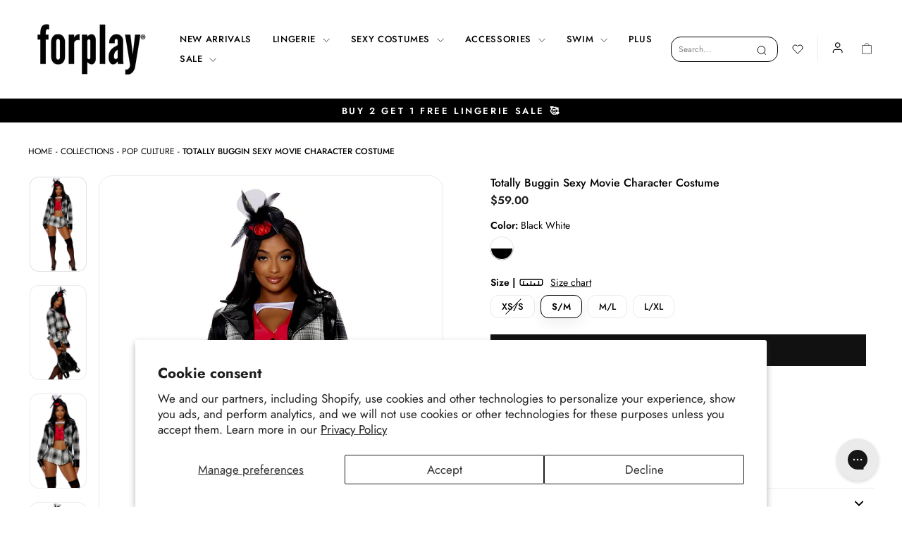

--- FILE ---
content_type: text/html; charset=utf-8
request_url: https://forplaycatalog.com/collections/pop-culture/products/totally-buggin-sexy-movie-character-costume
body_size: 51914
content:
<!doctype html>
<html class="no-js" lang="en" dir="ltr">
<head>
<script src="https://sapi.negate.io/script/ATvG0Gm0Io8SNQLIg89Vyw==?shop=forplay-catalog.myshopify.com"></script>
  <meta charset="utf-8">
  <meta http-equiv="X-UA-Compatible" content="IE=edge,chrome=1">
  <meta name="viewport" content="width=device-width,initial-scale=1">
  <meta name="theme-color" content="#111111">
  <link rel="canonical" href="https://forplaycatalog.com/products/totally-buggin-sexy-movie-character-costume">
  <link rel="preconnect" href="https://cdn.shopify.com" crossorigin>
  <link rel="preconnect" href="https://fonts.shopifycdn.com" crossorigin>
  <link rel="dns-prefetch" href="https://productreviews.shopifycdn.com">
  <link rel="dns-prefetch" href="https://ajax.googleapis.com">
  <link rel="dns-prefetch" href="https://maps.googleapis.com">
  <link rel="dns-prefetch" href="https://maps.gstatic.com"><link rel="shortcut icon" href="//forplaycatalog.com/cdn/shop/files/FP_Favicon_1x1_92d911da-85fd-4495-b45b-ea1110980145_32x32.png?v=1706555785" type="image/png" /><title>Totally Buggin Sexy Movie Character Costume
&ndash; Forplay Catalog
</title>
<!-- Google tag (gtag.js) --> 
<script async src="https://www.googletagmanager.com/gtag/js?id=AW-1072538000"></script> <script> window.dataLayer = window.dataLayer || []; function gtag(){dataLayer.push(arguments);} gtag('js', new Date()); gtag('config', 'AW-1072538000'); </script><meta name="description" content="Ready to make a statement in this iconic yellow-and-black outfit? This 4-piece Buggin Halloween character costume features a solid cutout bodysuit paired with a vinyl cropped snap button vest and matching plaid jacket and skirt. This recognizable movie-inspired look creates that signature style everyone will instantly "><meta property="og:site_name" content="Forplay Catalog">
  <meta property="og:url" content="https://forplaycatalog.com/products/totally-buggin-sexy-movie-character-costume">
  <meta property="og:title" content="Totally Buggin Sexy Movie Character Costume">
  <meta property="og:type" content="product">
  <meta property="og:description" content="Ready to make a statement in this iconic yellow-and-black outfit? This 4-piece Buggin Halloween character costume features a solid cutout bodysuit paired with a vinyl cropped snap button vest and matching plaid jacket and skirt. This recognizable movie-inspired look creates that signature style everyone will instantly "><meta property="og:image" content="http://forplaycatalog.com/cdn/shop/files/552907_blackwhite_alt3_lg_b30d0ab9-bc99-436d-b729-6437ad921c4d.jpg?v=1752863673">
    <meta property="og:image:secure_url" content="https://forplaycatalog.com/cdn/shop/files/552907_blackwhite_alt3_lg_b30d0ab9-bc99-436d-b729-6437ad921c4d.jpg?v=1752863673">
    <meta property="og:image:width" content="1500">
    <meta property="og:image:height" content="2500"><meta name="twitter:site" content="@forplaycatalog">
  <meta name="twitter:card" content="summary_large_image">
  <meta name="twitter:title" content="Totally Buggin Sexy Movie Character Costume">
  <meta name="twitter:description" content="Ready to make a statement in this iconic yellow-and-black outfit? This 4-piece Buggin Halloween character costume features a solid cutout bodysuit paired with a vinyl cropped snap button vest and matching plaid jacket and skirt. This recognizable movie-inspired look creates that signature style everyone will instantly ">
<style data-shopify>@font-face {
  font-family: Jost;
  font-weight: 500;
  font-style: normal;
  font-display: swap;
  src: url("//forplaycatalog.com/cdn/fonts/jost/jost_n5.7c8497861ffd15f4e1284cd221f14658b0e95d61.woff2") format("woff2"),
       url("//forplaycatalog.com/cdn/fonts/jost/jost_n5.fb6a06896db583cc2df5ba1b30d9c04383119dd9.woff") format("woff");
}

  
  @font-face {
  font-family: Jost;
  font-weight: 400;
  font-style: normal;
  font-display: swap;
  src: url("//forplaycatalog.com/cdn/fonts/jost/jost_n4.d47a1b6347ce4a4c9f437608011273009d91f2b7.woff2") format("woff2"),
       url("//forplaycatalog.com/cdn/fonts/jost/jost_n4.791c46290e672b3f85c3d1c651ef2efa3819eadd.woff") format("woff");
}


  @font-face {
  font-family: Jost;
  font-weight: 300;
  font-style: normal;
  font-display: swap;
  src: url("//forplaycatalog.com/cdn/fonts/jost/jost_n3.a5df7448b5b8c9a76542f085341dff794ff2a59d.woff2") format("woff2"),
       url("//forplaycatalog.com/cdn/fonts/jost/jost_n3.882941f5a26d0660f7dd135c08afc57fc6939a07.woff") format("woff");
}

  @font-face {
  font-family: Jost;
  font-weight: 500;
  font-style: normal;
  font-display: swap;
  src: url("//forplaycatalog.com/cdn/fonts/jost/jost_n5.7c8497861ffd15f4e1284cd221f14658b0e95d61.woff2") format("woff2"),
       url("//forplaycatalog.com/cdn/fonts/jost/jost_n5.fb6a06896db583cc2df5ba1b30d9c04383119dd9.woff") format("woff");
}

  @font-face {
  font-family: Jost;
  font-weight: 600;
  font-style: normal;
  font-display: swap;
  src: url("//forplaycatalog.com/cdn/fonts/jost/jost_n6.ec1178db7a7515114a2d84e3dd680832b7af8b99.woff2") format("woff2"),
       url("//forplaycatalog.com/cdn/fonts/jost/jost_n6.b1178bb6bdd3979fef38e103a3816f6980aeaff9.woff") format("woff");
}

  @font-face {
  font-family: Jost;
  font-weight: 700;
  font-style: normal;
  font-display: swap;
  src: url("//forplaycatalog.com/cdn/fonts/jost/jost_n7.921dc18c13fa0b0c94c5e2517ffe06139c3615a3.woff2") format("woff2"),
       url("//forplaycatalog.com/cdn/fonts/jost/jost_n7.cbfc16c98c1e195f46c536e775e4e959c5f2f22b.woff") format("woff");
}

  @font-face {
  font-family: Jost;
  font-weight: 800;
  font-style: normal;
  font-display: swap;
  src: url("//forplaycatalog.com/cdn/fonts/jost/jost_n8.3cf5e98b5ecbf822f9fccf0e49e49a03e21bd8ac.woff2") format("woff2"),
       url("//forplaycatalog.com/cdn/fonts/jost/jost_n8.dbe90b7c788249ac8931bcf34b35a1a9cdfaf184.woff") format("woff");
}

  @font-face {
  font-family: Jost;
  font-weight: 400;
  font-style: italic;
  font-display: swap;
  src: url("//forplaycatalog.com/cdn/fonts/jost/jost_i4.b690098389649750ada222b9763d55796c5283a5.woff2") format("woff2"),
       url("//forplaycatalog.com/cdn/fonts/jost/jost_i4.fd766415a47e50b9e391ae7ec04e2ae25e7e28b0.woff") format("woff");
}

  @font-face {
  font-family: Jost;
  font-weight: 700;
  font-style: italic;
  font-display: swap;
  src: url("//forplaycatalog.com/cdn/fonts/jost/jost_i7.d8201b854e41e19d7ed9b1a31fe4fe71deea6d3f.woff2") format("woff2"),
       url("//forplaycatalog.com/cdn/fonts/jost/jost_i7.eae515c34e26b6c853efddc3fc0c552e0de63757.woff") format("woff");
}

</style><link href="//forplaycatalog.com/cdn/shop/t/37/assets/theme.css?v=68400207277611494371768831783" rel="stylesheet" type="text/css" media="all" />
  <link href="//forplaycatalog.com/cdn/shop/t/37/assets/custom.css?v=116410207805253812871768831771" rel="stylesheet" type="text/css" media="all" />
<style data-shopify>:root {
    --content-width:1500px;
    --colorTextBody:#000000;
    --typeHeaderPrimary: Jost;
    --typeHeaderFallback: sans-serif;
    --typeHeaderSize: 37px;
    --typeHeaderWeight: 500;
    --typeHeaderLineHeight: 1.4;
    --typeHeaderSpacing: 0.0em;

    --typeBasePrimary:Jost;
    --typeBaseFallback:sans-serif;
    --typeBaseSize: 17px;
    --typeBaseWeight: 400;
    --typeBaseSpacing: 0.0em;
    --typeBaseLineHeight: 1;
    --typeBaselineHeightMinus01: 0.9;

    --typeCollectionTitle: 20px;

    --iconWeight: 2px;
    --iconLinecaps: miter;

    
        --buttonRadius: 0;
    

    --colorGridOverlayOpacity: 0.1;
    }

    .placeholder-content {
    background-image: linear-gradient(100deg, #ffffff 40%, #f7f7f7 63%, #ffffff 79%);
    }</style><script>
    document.documentElement.className = document.documentElement.className.replace('no-js', 'js');

    window.theme = window.theme || {};
    theme.routes = {
      home: "/",
      cart: "/cart.js",
      cartPage: "/cart",
      cartAdd: "/cart/add.js",
      cartChange: "/cart/change.js",
      search: "/search",
      predictiveSearch: "/search/suggest"
    };
    theme.strings = {
      soldOut: "Sold Out",
      unavailable: "Unavailable",
      inStockLabel: "In stock, ready to ship",
      oneStockLabel: "Low stock - [count] item left",
      otherStockLabel: "Low stock - [count] items left",
      willNotShipUntil: "Ready to ship [date]",
      willBeInStockAfter: "Back in stock [date]",
      waitingForStock: "Inventory on the way",
      savePrice: "Save [saved_amount]",
      cartEmpty: "Your cart is currently empty.",
      cartTermsConfirmation: "You must agree with the terms and conditions of sales to check out",
      searchCollections: "Collections",
      searchPages: "Pages",
      searchArticles: "Articles",
      productFrom: "from ",
      maxQuantity: "You can only have [quantity] of [title] in your cart."
    };
    theme.settings = {
      cartType: "drawer",
      isCustomerTemplate: false,
      moneyFormat: "${{amount}}",
      saveType: "dollar",
      productImageSize: "natural",
      productImageCover: false,
      predictiveSearch: true,
      predictiveSearchType: null,
      predictiveSearchVendor: false,
      predictiveSearchPrice: false,
      quickView: false,
      themeName: 'Impulse',
      themeVersion: "7.6.1"
    };
  </script>

  <script>window.performance && window.performance.mark && window.performance.mark('shopify.content_for_header.start');</script><meta name="facebook-domain-verification" content="s5i45u35tj0sbdlll9cm735xl4wdo8">
<meta name="google-site-verification" content="ZcACOU_j4HL39-y9mg9FApv-z2pduYA95Tr5ML7VuQ8">
<meta id="shopify-digital-wallet" name="shopify-digital-wallet" content="/74700161306/digital_wallets/dialog">
<meta name="shopify-checkout-api-token" content="3e9be3c3fd57c2a6179a98721e5aafd8">
<meta id="in-context-paypal-metadata" data-shop-id="74700161306" data-venmo-supported="false" data-environment="production" data-locale="en_US" data-paypal-v4="true" data-currency="USD">
<link rel="alternate" type="application/json+oembed" href="https://forplaycatalog.com/products/totally-buggin-sexy-movie-character-costume.oembed">
<script async="async" src="/checkouts/internal/preloads.js?locale=en-US"></script>
<link rel="preconnect" href="https://shop.app" crossorigin="anonymous">
<script async="async" src="https://shop.app/checkouts/internal/preloads.js?locale=en-US&shop_id=74700161306" crossorigin="anonymous"></script>
<script id="apple-pay-shop-capabilities" type="application/json">{"shopId":74700161306,"countryCode":"US","currencyCode":"USD","merchantCapabilities":["supports3DS"],"merchantId":"gid:\/\/shopify\/Shop\/74700161306","merchantName":"Forplay Catalog","requiredBillingContactFields":["postalAddress","email"],"requiredShippingContactFields":["postalAddress","email"],"shippingType":"shipping","supportedNetworks":["visa","masterCard","amex","discover","elo","jcb"],"total":{"type":"pending","label":"Forplay Catalog","amount":"1.00"},"shopifyPaymentsEnabled":true,"supportsSubscriptions":true}</script>
<script id="shopify-features" type="application/json">{"accessToken":"3e9be3c3fd57c2a6179a98721e5aafd8","betas":["rich-media-storefront-analytics"],"domain":"forplaycatalog.com","predictiveSearch":true,"shopId":74700161306,"locale":"en"}</script>
<script>var Shopify = Shopify || {};
Shopify.shop = "forplay-catalog.myshopify.com";
Shopify.locale = "en";
Shopify.currency = {"active":"USD","rate":"1.0"};
Shopify.country = "US";
Shopify.theme = {"name":"Mobile Stacking Fixed","id":185009439002,"schema_name":"Impulse","schema_version":"7.6.1","theme_store_id":null,"role":"main"};
Shopify.theme.handle = "null";
Shopify.theme.style = {"id":null,"handle":null};
Shopify.cdnHost = "forplaycatalog.com/cdn";
Shopify.routes = Shopify.routes || {};
Shopify.routes.root = "/";</script>
<script type="module">!function(o){(o.Shopify=o.Shopify||{}).modules=!0}(window);</script>
<script>!function(o){function n(){var o=[];function n(){o.push(Array.prototype.slice.apply(arguments))}return n.q=o,n}var t=o.Shopify=o.Shopify||{};t.loadFeatures=n(),t.autoloadFeatures=n()}(window);</script>
<script>
  window.ShopifyPay = window.ShopifyPay || {};
  window.ShopifyPay.apiHost = "shop.app\/pay";
  window.ShopifyPay.redirectState = null;
</script>
<script id="shop-js-analytics" type="application/json">{"pageType":"product"}</script>
<script defer="defer" async type="module" src="//forplaycatalog.com/cdn/shopifycloud/shop-js/modules/v2/client.init-shop-cart-sync_WVOgQShq.en.esm.js"></script>
<script defer="defer" async type="module" src="//forplaycatalog.com/cdn/shopifycloud/shop-js/modules/v2/chunk.common_C_13GLB1.esm.js"></script>
<script defer="defer" async type="module" src="//forplaycatalog.com/cdn/shopifycloud/shop-js/modules/v2/chunk.modal_CLfMGd0m.esm.js"></script>
<script type="module">
  await import("//forplaycatalog.com/cdn/shopifycloud/shop-js/modules/v2/client.init-shop-cart-sync_WVOgQShq.en.esm.js");
await import("//forplaycatalog.com/cdn/shopifycloud/shop-js/modules/v2/chunk.common_C_13GLB1.esm.js");
await import("//forplaycatalog.com/cdn/shopifycloud/shop-js/modules/v2/chunk.modal_CLfMGd0m.esm.js");

  window.Shopify.SignInWithShop?.initShopCartSync?.({"fedCMEnabled":true,"windoidEnabled":true});

</script>
<script defer="defer" async type="module" src="//forplaycatalog.com/cdn/shopifycloud/shop-js/modules/v2/client.payment-terms_BWmiNN46.en.esm.js"></script>
<script defer="defer" async type="module" src="//forplaycatalog.com/cdn/shopifycloud/shop-js/modules/v2/chunk.common_C_13GLB1.esm.js"></script>
<script defer="defer" async type="module" src="//forplaycatalog.com/cdn/shopifycloud/shop-js/modules/v2/chunk.modal_CLfMGd0m.esm.js"></script>
<script type="module">
  await import("//forplaycatalog.com/cdn/shopifycloud/shop-js/modules/v2/client.payment-terms_BWmiNN46.en.esm.js");
await import("//forplaycatalog.com/cdn/shopifycloud/shop-js/modules/v2/chunk.common_C_13GLB1.esm.js");
await import("//forplaycatalog.com/cdn/shopifycloud/shop-js/modules/v2/chunk.modal_CLfMGd0m.esm.js");

  
</script>
<script>
  window.Shopify = window.Shopify || {};
  if (!window.Shopify.featureAssets) window.Shopify.featureAssets = {};
  window.Shopify.featureAssets['shop-js'] = {"shop-cart-sync":["modules/v2/client.shop-cart-sync_DuR37GeY.en.esm.js","modules/v2/chunk.common_C_13GLB1.esm.js","modules/v2/chunk.modal_CLfMGd0m.esm.js"],"init-fed-cm":["modules/v2/client.init-fed-cm_BucUoe6W.en.esm.js","modules/v2/chunk.common_C_13GLB1.esm.js","modules/v2/chunk.modal_CLfMGd0m.esm.js"],"shop-toast-manager":["modules/v2/client.shop-toast-manager_B0JfrpKj.en.esm.js","modules/v2/chunk.common_C_13GLB1.esm.js","modules/v2/chunk.modal_CLfMGd0m.esm.js"],"init-shop-cart-sync":["modules/v2/client.init-shop-cart-sync_WVOgQShq.en.esm.js","modules/v2/chunk.common_C_13GLB1.esm.js","modules/v2/chunk.modal_CLfMGd0m.esm.js"],"shop-button":["modules/v2/client.shop-button_B_U3bv27.en.esm.js","modules/v2/chunk.common_C_13GLB1.esm.js","modules/v2/chunk.modal_CLfMGd0m.esm.js"],"init-windoid":["modules/v2/client.init-windoid_DuP9q_di.en.esm.js","modules/v2/chunk.common_C_13GLB1.esm.js","modules/v2/chunk.modal_CLfMGd0m.esm.js"],"shop-cash-offers":["modules/v2/client.shop-cash-offers_BmULhtno.en.esm.js","modules/v2/chunk.common_C_13GLB1.esm.js","modules/v2/chunk.modal_CLfMGd0m.esm.js"],"pay-button":["modules/v2/client.pay-button_CrPSEbOK.en.esm.js","modules/v2/chunk.common_C_13GLB1.esm.js","modules/v2/chunk.modal_CLfMGd0m.esm.js"],"init-customer-accounts":["modules/v2/client.init-customer-accounts_jNk9cPYQ.en.esm.js","modules/v2/client.shop-login-button_DJ5ldayH.en.esm.js","modules/v2/chunk.common_C_13GLB1.esm.js","modules/v2/chunk.modal_CLfMGd0m.esm.js"],"avatar":["modules/v2/client.avatar_BTnouDA3.en.esm.js"],"checkout-modal":["modules/v2/client.checkout-modal_pBPyh9w8.en.esm.js","modules/v2/chunk.common_C_13GLB1.esm.js","modules/v2/chunk.modal_CLfMGd0m.esm.js"],"init-shop-for-new-customer-accounts":["modules/v2/client.init-shop-for-new-customer-accounts_BUoCy7a5.en.esm.js","modules/v2/client.shop-login-button_DJ5ldayH.en.esm.js","modules/v2/chunk.common_C_13GLB1.esm.js","modules/v2/chunk.modal_CLfMGd0m.esm.js"],"init-customer-accounts-sign-up":["modules/v2/client.init-customer-accounts-sign-up_CnczCz9H.en.esm.js","modules/v2/client.shop-login-button_DJ5ldayH.en.esm.js","modules/v2/chunk.common_C_13GLB1.esm.js","modules/v2/chunk.modal_CLfMGd0m.esm.js"],"init-shop-email-lookup-coordinator":["modules/v2/client.init-shop-email-lookup-coordinator_CzjY5t9o.en.esm.js","modules/v2/chunk.common_C_13GLB1.esm.js","modules/v2/chunk.modal_CLfMGd0m.esm.js"],"shop-follow-button":["modules/v2/client.shop-follow-button_CsYC63q7.en.esm.js","modules/v2/chunk.common_C_13GLB1.esm.js","modules/v2/chunk.modal_CLfMGd0m.esm.js"],"shop-login-button":["modules/v2/client.shop-login-button_DJ5ldayH.en.esm.js","modules/v2/chunk.common_C_13GLB1.esm.js","modules/v2/chunk.modal_CLfMGd0m.esm.js"],"shop-login":["modules/v2/client.shop-login_B9ccPdmx.en.esm.js","modules/v2/chunk.common_C_13GLB1.esm.js","modules/v2/chunk.modal_CLfMGd0m.esm.js"],"lead-capture":["modules/v2/client.lead-capture_D0K_KgYb.en.esm.js","modules/v2/chunk.common_C_13GLB1.esm.js","modules/v2/chunk.modal_CLfMGd0m.esm.js"],"payment-terms":["modules/v2/client.payment-terms_BWmiNN46.en.esm.js","modules/v2/chunk.common_C_13GLB1.esm.js","modules/v2/chunk.modal_CLfMGd0m.esm.js"]};
</script>
<script>(function() {
  var isLoaded = false;
  function asyncLoad() {
    if (isLoaded) return;
    isLoaded = true;
    var urls = ["https:\/\/cdn.attn.tv\/forplaycatalog\/dtag.js?shop=forplay-catalog.myshopify.com","https:\/\/shopify-extension.getredo.com\/main.js?widget_id=06382a0zvl7bx6f\u0026shop=forplay-catalog.myshopify.com"];
    for (var i = 0; i < urls.length; i++) {
      var s = document.createElement('script');
      s.type = 'text/javascript';
      s.async = true;
      s.src = urls[i];
      var x = document.getElementsByTagName('script')[0];
      x.parentNode.insertBefore(s, x);
    }
  };
  if(window.attachEvent) {
    window.attachEvent('onload', asyncLoad);
  } else {
    window.addEventListener('load', asyncLoad, false);
  }
})();</script>
<script id="__st">var __st={"a":74700161306,"offset":-28800,"reqid":"aae0c7fd-764b-4959-a43d-1bbe51290db2-1769683659","pageurl":"forplaycatalog.com\/collections\/pop-culture\/products\/totally-buggin-sexy-movie-character-costume","u":"a5b78d2b594d","p":"product","rtyp":"product","rid":8456049033498};</script>
<script>window.ShopifyPaypalV4VisibilityTracking = true;</script>
<script id="form-persister">!function(){'use strict';const t='contact',e='new_comment',n=[[t,t],['blogs',e],['comments',e],[t,'customer']],o='password',r='form_key',c=['recaptcha-v3-token','g-recaptcha-response','h-captcha-response',o],s=()=>{try{return window.sessionStorage}catch{return}},i='__shopify_v',u=t=>t.elements[r],a=function(){const t=[...n].map((([t,e])=>`form[action*='/${t}']:not([data-nocaptcha='true']) input[name='form_type'][value='${e}']`)).join(',');var e;return e=t,()=>e?[...document.querySelectorAll(e)].map((t=>t.form)):[]}();function m(t){const e=u(t);a().includes(t)&&(!e||!e.value)&&function(t){try{if(!s())return;!function(t){const e=s();if(!e)return;const n=u(t);if(!n)return;const o=n.value;o&&e.removeItem(o)}(t);const e=Array.from(Array(32),(()=>Math.random().toString(36)[2])).join('');!function(t,e){u(t)||t.append(Object.assign(document.createElement('input'),{type:'hidden',name:r})),t.elements[r].value=e}(t,e),function(t,e){const n=s();if(!n)return;const r=[...t.querySelectorAll(`input[type='${o}']`)].map((({name:t})=>t)),u=[...c,...r],a={};for(const[o,c]of new FormData(t).entries())u.includes(o)||(a[o]=c);n.setItem(e,JSON.stringify({[i]:1,action:t.action,data:a}))}(t,e)}catch(e){console.error('failed to persist form',e)}}(t)}const f=t=>{if('true'===t.dataset.persistBound)return;const e=function(t,e){const n=function(t){return'function'==typeof t.submit?t.submit:HTMLFormElement.prototype.submit}(t).bind(t);return function(){let t;return()=>{t||(t=!0,(()=>{try{e(),n()}catch(t){(t=>{console.error('form submit failed',t)})(t)}})(),setTimeout((()=>t=!1),250))}}()}(t,(()=>{m(t)}));!function(t,e){if('function'==typeof t.submit&&'function'==typeof e)try{t.submit=e}catch{}}(t,e),t.addEventListener('submit',(t=>{t.preventDefault(),e()})),t.dataset.persistBound='true'};!function(){function t(t){const e=(t=>{const e=t.target;return e instanceof HTMLFormElement?e:e&&e.form})(t);e&&m(e)}document.addEventListener('submit',t),document.addEventListener('DOMContentLoaded',(()=>{const e=a();for(const t of e)f(t);var n;n=document.body,new window.MutationObserver((t=>{for(const e of t)if('childList'===e.type&&e.addedNodes.length)for(const t of e.addedNodes)1===t.nodeType&&'FORM'===t.tagName&&a().includes(t)&&f(t)})).observe(n,{childList:!0,subtree:!0,attributes:!1}),document.removeEventListener('submit',t)}))}()}();</script>
<script integrity="sha256-4kQ18oKyAcykRKYeNunJcIwy7WH5gtpwJnB7kiuLZ1E=" data-source-attribution="shopify.loadfeatures" defer="defer" src="//forplaycatalog.com/cdn/shopifycloud/storefront/assets/storefront/load_feature-a0a9edcb.js" crossorigin="anonymous"></script>
<script crossorigin="anonymous" defer="defer" src="//forplaycatalog.com/cdn/shopifycloud/storefront/assets/shopify_pay/storefront-65b4c6d7.js?v=20250812"></script>
<script data-source-attribution="shopify.dynamic_checkout.dynamic.init">var Shopify=Shopify||{};Shopify.PaymentButton=Shopify.PaymentButton||{isStorefrontPortableWallets:!0,init:function(){window.Shopify.PaymentButton.init=function(){};var t=document.createElement("script");t.src="https://forplaycatalog.com/cdn/shopifycloud/portable-wallets/latest/portable-wallets.en.js",t.type="module",document.head.appendChild(t)}};
</script>
<script data-source-attribution="shopify.dynamic_checkout.buyer_consent">
  function portableWalletsHideBuyerConsent(e){var t=document.getElementById("shopify-buyer-consent"),n=document.getElementById("shopify-subscription-policy-button");t&&n&&(t.classList.add("hidden"),t.setAttribute("aria-hidden","true"),n.removeEventListener("click",e))}function portableWalletsShowBuyerConsent(e){var t=document.getElementById("shopify-buyer-consent"),n=document.getElementById("shopify-subscription-policy-button");t&&n&&(t.classList.remove("hidden"),t.removeAttribute("aria-hidden"),n.addEventListener("click",e))}window.Shopify?.PaymentButton&&(window.Shopify.PaymentButton.hideBuyerConsent=portableWalletsHideBuyerConsent,window.Shopify.PaymentButton.showBuyerConsent=portableWalletsShowBuyerConsent);
</script>
<script data-source-attribution="shopify.dynamic_checkout.cart.bootstrap">document.addEventListener("DOMContentLoaded",(function(){function t(){return document.querySelector("shopify-accelerated-checkout-cart, shopify-accelerated-checkout")}if(t())Shopify.PaymentButton.init();else{new MutationObserver((function(e,n){t()&&(Shopify.PaymentButton.init(),n.disconnect())})).observe(document.body,{childList:!0,subtree:!0})}}));
</script>
<script id='scb4127' type='text/javascript' async='' src='https://forplaycatalog.com/cdn/shopifycloud/privacy-banner/storefront-banner.js'></script><link id="shopify-accelerated-checkout-styles" rel="stylesheet" media="screen" href="https://forplaycatalog.com/cdn/shopifycloud/portable-wallets/latest/accelerated-checkout-backwards-compat.css" crossorigin="anonymous">
<style id="shopify-accelerated-checkout-cart">
        #shopify-buyer-consent {
  margin-top: 1em;
  display: inline-block;
  width: 100%;
}

#shopify-buyer-consent.hidden {
  display: none;
}

#shopify-subscription-policy-button {
  background: none;
  border: none;
  padding: 0;
  text-decoration: underline;
  font-size: inherit;
  cursor: pointer;
}

#shopify-subscription-policy-button::before {
  box-shadow: none;
}

      </style>

<script>window.performance && window.performance.mark && window.performance.mark('shopify.content_for_header.end');</script>

  <script src="//forplaycatalog.com/cdn/shop/t/37/assets/vendor-scripts-v11.js" defer="defer"></script>
  <script src="//forplaycatalog.com/cdn/shop/t/37/assets/bot-detection.js?v=147481646594367999131768831771" defer="defer"></script><link rel="stylesheet" href="//forplaycatalog.com/cdn/shop/t/37/assets/country-flags.css"><script src="//forplaycatalog.com/cdn/shop/t/37/assets/theme.js?v=14997257351499094331768831773" defer="defer"></script>
  <!--<meta name="google-site-verification" content="ZcACOU_j4HL39-y9mg9FApv-z2pduYA95Tr5ML7VuQ8" />-->
  



<!-- BEGIN app block: shopify://apps/klaviyo-email-marketing-sms/blocks/klaviyo-onsite-embed/2632fe16-c075-4321-a88b-50b567f42507 -->












  <script async src="https://static.klaviyo.com/onsite/js/U7tYN9/klaviyo.js?company_id=U7tYN9"></script>
  <script>!function(){if(!window.klaviyo){window._klOnsite=window._klOnsite||[];try{window.klaviyo=new Proxy({},{get:function(n,i){return"push"===i?function(){var n;(n=window._klOnsite).push.apply(n,arguments)}:function(){for(var n=arguments.length,o=new Array(n),w=0;w<n;w++)o[w]=arguments[w];var t="function"==typeof o[o.length-1]?o.pop():void 0,e=new Promise((function(n){window._klOnsite.push([i].concat(o,[function(i){t&&t(i),n(i)}]))}));return e}}})}catch(n){window.klaviyo=window.klaviyo||[],window.klaviyo.push=function(){var n;(n=window._klOnsite).push.apply(n,arguments)}}}}();</script>

  
    <script id="viewed_product">
      if (item == null) {
        var _learnq = _learnq || [];

        var MetafieldReviews = null
        var MetafieldYotpoRating = null
        var MetafieldYotpoCount = null
        var MetafieldLooxRating = null
        var MetafieldLooxCount = null
        var okendoProduct = null
        var okendoProductReviewCount = null
        var okendoProductReviewAverageValue = null
        try {
          // The following fields are used for Customer Hub recently viewed in order to add reviews.
          // This information is not part of __kla_viewed. Instead, it is part of __kla_viewed_reviewed_items
          MetafieldReviews = {};
          MetafieldYotpoRating = null
          MetafieldYotpoCount = null
          MetafieldLooxRating = null
          MetafieldLooxCount = null

          okendoProduct = null
          // If the okendo metafield is not legacy, it will error, which then requires the new json formatted data
          if (okendoProduct && 'error' in okendoProduct) {
            okendoProduct = null
          }
          okendoProductReviewCount = okendoProduct ? okendoProduct.reviewCount : null
          okendoProductReviewAverageValue = okendoProduct ? okendoProduct.reviewAverageValue : null
        } catch (error) {
          console.error('Error in Klaviyo onsite reviews tracking:', error);
        }

        var item = {
          Name: "Totally Buggin Sexy Movie Character Costume",
          ProductID: 8456049033498,
          Categories: ["All","Best Sellers","Bride To Be","Group Costumes","Pop Culture","Sexy Costumes","TV \u0026 Movie Characters"],
          ImageURL: "https://forplaycatalog.com/cdn/shop/files/552907_blackwhite_alt3_lg_b30d0ab9-bc99-436d-b729-6437ad921c4d_grande.jpg?v=1752863673",
          URL: "https://forplaycatalog.com/products/totally-buggin-sexy-movie-character-costume",
          Brand: "Forplay",
          Price: "$59.00",
          Value: "59.00",
          CompareAtPrice: "$59.00"
        };
        _learnq.push(['track', 'Viewed Product', item]);
        _learnq.push(['trackViewedItem', {
          Title: item.Name,
          ItemId: item.ProductID,
          Categories: item.Categories,
          ImageUrl: item.ImageURL,
          Url: item.URL,
          Metadata: {
            Brand: item.Brand,
            Price: item.Price,
            Value: item.Value,
            CompareAtPrice: item.CompareAtPrice
          },
          metafields:{
            reviews: MetafieldReviews,
            yotpo:{
              rating: MetafieldYotpoRating,
              count: MetafieldYotpoCount,
            },
            loox:{
              rating: MetafieldLooxRating,
              count: MetafieldLooxCount,
            },
            okendo: {
              rating: okendoProductReviewAverageValue,
              count: okendoProductReviewCount,
            }
          }
        }]);
      }
    </script>
  




  <script>
    window.klaviyoReviewsProductDesignMode = false
  </script>







<!-- END app block --><!-- BEGIN app block: shopify://apps/redo/blocks/redo_app_embed/c613644b-6df4-4d11-b336-43a5c06745a1 --><!-- BEGIN app snippet: env -->

<script>
  if (typeof process === "undefined") {
    process = {};
  }
  process.env ??= {};
  process.env.AMPLITUDE_API_KEY = "b5eacb35b49c693d959231826b35f7ca";
  process.env.IPIFY_API_KEY = "at_S8q5xe1hwi5jKf6CSb4V661KXTKK2";
  process.env.REDO_API_URL = "https://shopify-cdn.getredo.com";
  process.env.REDO_CHAT_WIDGET_URL = "https://chat-widget.getredo.com";
  process.env.REDO_SHOPIFY_SERVER_URL = "https://shopify-server.getredo.com";

  if (typeof redoStorefront === "undefined") {
    redoStorefront = {};
  }
  redoStorefront.env ??= {};
  redoStorefront.env.AMPLITUDE_API_KEY = "b5eacb35b49c693d959231826b35f7ca";
  redoStorefront.env.IPIFY_API_KEY = "at_S8q5xe1hwi5jKf6CSb4V661KXTKK2";
  redoStorefront.env.REDO_API_URL = "https://shopify-cdn.getredo.com";
  redoStorefront.env.REDO_CHAT_WIDGET_URL = "https://chat-widget.getredo.com";
  redoStorefront.env.REDO_SHOPIFY_SERVER_URL = "https://shopify-server.getredo.com";
</script>
<!-- END app snippet -->
<script>
  const parts = navigator.userAgent.split(" ").map(part => btoa(part)).join("").replace(/=/g, "").toLowerCase();
  if (!parts.includes("2hyb21lluxpz2h0ag91c2") && !parts.includes("w90bwzwcg93zxikdiwmjipk")) {
    const script = document.createElement("script");
    script.async = true;
    script.src = "https://cdn.shopify.com/extensions/019c0834-569b-7ca8-9823-c58a5dc566bb/redo-v1.142219/assets/main.js";
    document.head.appendChild(script);
  }
</script>

<!-- END app block --><!-- BEGIN app block: shopify://apps/microsoft-clarity/blocks/clarity_js/31c3d126-8116-4b4a-8ba1-baeda7c4aeea -->
<script type="text/javascript">
  (function (c, l, a, r, i, t, y) {
    c[a] = c[a] || function () { (c[a].q = c[a].q || []).push(arguments); };
    t = l.createElement(r); t.async = 1; t.src = "https://www.clarity.ms/tag/" + i + "?ref=shopify";
    y = l.getElementsByTagName(r)[0]; y.parentNode.insertBefore(t, y);

    c.Shopify.loadFeatures([{ name: "consent-tracking-api", version: "0.1" }], error => {
      if (error) {
        console.error("Error loading Shopify features:", error);
        return;
      }

      c[a]('consentv2', {
        ad_Storage: c.Shopify.customerPrivacy.marketingAllowed() ? "granted" : "denied",
        analytics_Storage: c.Shopify.customerPrivacy.analyticsProcessingAllowed() ? "granted" : "denied",
      });
    });

    l.addEventListener("visitorConsentCollected", function (e) {
      c[a]('consentv2', {
        ad_Storage: e.detail.marketingAllowed ? "granted" : "denied",
        analytics_Storage: e.detail.analyticsAllowed ? "granted" : "denied",
      });
    });
  })(window, document, "clarity", "script", "upo2biv7fi");
</script>



<!-- END app block --><!-- BEGIN app block: shopify://apps/microsoft-clarity/blocks/brandAgents_js/31c3d126-8116-4b4a-8ba1-baeda7c4aeea -->





<!-- END app block --><!-- BEGIN app block: shopify://apps/gorgias-live-chat-helpdesk/blocks/gorgias/a66db725-7b96-4e3f-916e-6c8e6f87aaaa -->
<script defer data-gorgias-loader-chat src="https://config.gorgias.chat/bundle-loader/shopify/forplay-catalog.myshopify.com"></script>


<script defer data-gorgias-loader-convert  src="https://content.9gtb.com/loader.js"></script>


<script defer data-gorgias-loader-mailto-replace  src="https://config.gorgias.help/api/contact-forms/replace-mailto-script.js?shopName=forplay-catalog"></script>


<!-- END app block --><!-- BEGIN app block: shopify://apps/attentive/blocks/attn-tag/8df62c72-8fe4-407e-a5b3-72132be30a0d --><script type="text/javascript" src="https://cdn.attn.tv/forplaycatalog/dtag.js?source=app-embed" defer="defer"></script>


<!-- END app block --><!-- BEGIN app block: shopify://apps/timesact-pre-order/blocks/app-embed/bf6c109b-79b5-457c-8752-0e5e9e9676e7 -->
<!-- END app block --><script src="https://cdn.shopify.com/extensions/019be195-8c61-764c-b484-e0bd0458593d/goalify-1068/assets/app-embed.js" type="text/javascript" defer="defer"></script>
<link href="https://cdn.shopify.com/extensions/019be195-8c61-764c-b484-e0bd0458593d/goalify-1068/assets/app.css" rel="stylesheet" type="text/css" media="all">
<script src="https://cdn.shopify.com/extensions/3ee93129-d11c-4adb-8a29-0c9bec8a2202/preorder-notify-me-timesact-17/assets/timesact.js" type="text/javascript" defer="defer"></script>
<link href="https://cdn.shopify.com/extensions/3ee93129-d11c-4adb-8a29-0c9bec8a2202/preorder-notify-me-timesact-17/assets/timesact.css" rel="stylesheet" type="text/css" media="all">
<link href="https://monorail-edge.shopifysvc.com" rel="dns-prefetch">
<script>(function(){if ("sendBeacon" in navigator && "performance" in window) {try {var session_token_from_headers = performance.getEntriesByType('navigation')[0].serverTiming.find(x => x.name == '_s').description;} catch {var session_token_from_headers = undefined;}var session_cookie_matches = document.cookie.match(/_shopify_s=([^;]*)/);var session_token_from_cookie = session_cookie_matches && session_cookie_matches.length === 2 ? session_cookie_matches[1] : "";var session_token = session_token_from_headers || session_token_from_cookie || "";function handle_abandonment_event(e) {var entries = performance.getEntries().filter(function(entry) {return /monorail-edge.shopifysvc.com/.test(entry.name);});if (!window.abandonment_tracked && entries.length === 0) {window.abandonment_tracked = true;var currentMs = Date.now();var navigation_start = performance.timing.navigationStart;var payload = {shop_id: 74700161306,url: window.location.href,navigation_start,duration: currentMs - navigation_start,session_token,page_type: "product"};window.navigator.sendBeacon("https://monorail-edge.shopifysvc.com/v1/produce", JSON.stringify({schema_id: "online_store_buyer_site_abandonment/1.1",payload: payload,metadata: {event_created_at_ms: currentMs,event_sent_at_ms: currentMs}}));}}window.addEventListener('pagehide', handle_abandonment_event);}}());</script>
<script id="web-pixels-manager-setup">(function e(e,d,r,n,o){if(void 0===o&&(o={}),!Boolean(null===(a=null===(i=window.Shopify)||void 0===i?void 0:i.analytics)||void 0===a?void 0:a.replayQueue)){var i,a;window.Shopify=window.Shopify||{};var t=window.Shopify;t.analytics=t.analytics||{};var s=t.analytics;s.replayQueue=[],s.publish=function(e,d,r){return s.replayQueue.push([e,d,r]),!0};try{self.performance.mark("wpm:start")}catch(e){}var l=function(){var e={modern:/Edge?\/(1{2}[4-9]|1[2-9]\d|[2-9]\d{2}|\d{4,})\.\d+(\.\d+|)|Firefox\/(1{2}[4-9]|1[2-9]\d|[2-9]\d{2}|\d{4,})\.\d+(\.\d+|)|Chrom(ium|e)\/(9{2}|\d{3,})\.\d+(\.\d+|)|(Maci|X1{2}).+ Version\/(15\.\d+|(1[6-9]|[2-9]\d|\d{3,})\.\d+)([,.]\d+|)( \(\w+\)|)( Mobile\/\w+|) Safari\/|Chrome.+OPR\/(9{2}|\d{3,})\.\d+\.\d+|(CPU[ +]OS|iPhone[ +]OS|CPU[ +]iPhone|CPU IPhone OS|CPU iPad OS)[ +]+(15[._]\d+|(1[6-9]|[2-9]\d|\d{3,})[._]\d+)([._]\d+|)|Android:?[ /-](13[3-9]|1[4-9]\d|[2-9]\d{2}|\d{4,})(\.\d+|)(\.\d+|)|Android.+Firefox\/(13[5-9]|1[4-9]\d|[2-9]\d{2}|\d{4,})\.\d+(\.\d+|)|Android.+Chrom(ium|e)\/(13[3-9]|1[4-9]\d|[2-9]\d{2}|\d{4,})\.\d+(\.\d+|)|SamsungBrowser\/([2-9]\d|\d{3,})\.\d+/,legacy:/Edge?\/(1[6-9]|[2-9]\d|\d{3,})\.\d+(\.\d+|)|Firefox\/(5[4-9]|[6-9]\d|\d{3,})\.\d+(\.\d+|)|Chrom(ium|e)\/(5[1-9]|[6-9]\d|\d{3,})\.\d+(\.\d+|)([\d.]+$|.*Safari\/(?![\d.]+ Edge\/[\d.]+$))|(Maci|X1{2}).+ Version\/(10\.\d+|(1[1-9]|[2-9]\d|\d{3,})\.\d+)([,.]\d+|)( \(\w+\)|)( Mobile\/\w+|) Safari\/|Chrome.+OPR\/(3[89]|[4-9]\d|\d{3,})\.\d+\.\d+|(CPU[ +]OS|iPhone[ +]OS|CPU[ +]iPhone|CPU IPhone OS|CPU iPad OS)[ +]+(10[._]\d+|(1[1-9]|[2-9]\d|\d{3,})[._]\d+)([._]\d+|)|Android:?[ /-](13[3-9]|1[4-9]\d|[2-9]\d{2}|\d{4,})(\.\d+|)(\.\d+|)|Mobile Safari.+OPR\/([89]\d|\d{3,})\.\d+\.\d+|Android.+Firefox\/(13[5-9]|1[4-9]\d|[2-9]\d{2}|\d{4,})\.\d+(\.\d+|)|Android.+Chrom(ium|e)\/(13[3-9]|1[4-9]\d|[2-9]\d{2}|\d{4,})\.\d+(\.\d+|)|Android.+(UC? ?Browser|UCWEB|U3)[ /]?(15\.([5-9]|\d{2,})|(1[6-9]|[2-9]\d|\d{3,})\.\d+)\.\d+|SamsungBrowser\/(5\.\d+|([6-9]|\d{2,})\.\d+)|Android.+MQ{2}Browser\/(14(\.(9|\d{2,})|)|(1[5-9]|[2-9]\d|\d{3,})(\.\d+|))(\.\d+|)|K[Aa][Ii]OS\/(3\.\d+|([4-9]|\d{2,})\.\d+)(\.\d+|)/},d=e.modern,r=e.legacy,n=navigator.userAgent;return n.match(d)?"modern":n.match(r)?"legacy":"unknown"}(),u="modern"===l?"modern":"legacy",c=(null!=n?n:{modern:"",legacy:""})[u],f=function(e){return[e.baseUrl,"/wpm","/b",e.hashVersion,"modern"===e.buildTarget?"m":"l",".js"].join("")}({baseUrl:d,hashVersion:r,buildTarget:u}),m=function(e){var d=e.version,r=e.bundleTarget,n=e.surface,o=e.pageUrl,i=e.monorailEndpoint;return{emit:function(e){var a=e.status,t=e.errorMsg,s=(new Date).getTime(),l=JSON.stringify({metadata:{event_sent_at_ms:s},events:[{schema_id:"web_pixels_manager_load/3.1",payload:{version:d,bundle_target:r,page_url:o,status:a,surface:n,error_msg:t},metadata:{event_created_at_ms:s}}]});if(!i)return console&&console.warn&&console.warn("[Web Pixels Manager] No Monorail endpoint provided, skipping logging."),!1;try{return self.navigator.sendBeacon.bind(self.navigator)(i,l)}catch(e){}var u=new XMLHttpRequest;try{return u.open("POST",i,!0),u.setRequestHeader("Content-Type","text/plain"),u.send(l),!0}catch(e){return console&&console.warn&&console.warn("[Web Pixels Manager] Got an unhandled error while logging to Monorail."),!1}}}}({version:r,bundleTarget:l,surface:e.surface,pageUrl:self.location.href,monorailEndpoint:e.monorailEndpoint});try{o.browserTarget=l,function(e){var d=e.src,r=e.async,n=void 0===r||r,o=e.onload,i=e.onerror,a=e.sri,t=e.scriptDataAttributes,s=void 0===t?{}:t,l=document.createElement("script"),u=document.querySelector("head"),c=document.querySelector("body");if(l.async=n,l.src=d,a&&(l.integrity=a,l.crossOrigin="anonymous"),s)for(var f in s)if(Object.prototype.hasOwnProperty.call(s,f))try{l.dataset[f]=s[f]}catch(e){}if(o&&l.addEventListener("load",o),i&&l.addEventListener("error",i),u)u.appendChild(l);else{if(!c)throw new Error("Did not find a head or body element to append the script");c.appendChild(l)}}({src:f,async:!0,onload:function(){if(!function(){var e,d;return Boolean(null===(d=null===(e=window.Shopify)||void 0===e?void 0:e.analytics)||void 0===d?void 0:d.initialized)}()){var d=window.webPixelsManager.init(e)||void 0;if(d){var r=window.Shopify.analytics;r.replayQueue.forEach((function(e){var r=e[0],n=e[1],o=e[2];d.publishCustomEvent(r,n,o)})),r.replayQueue=[],r.publish=d.publishCustomEvent,r.visitor=d.visitor,r.initialized=!0}}},onerror:function(){return m.emit({status:"failed",errorMsg:"".concat(f," has failed to load")})},sri:function(e){var d=/^sha384-[A-Za-z0-9+/=]+$/;return"string"==typeof e&&d.test(e)}(c)?c:"",scriptDataAttributes:o}),m.emit({status:"loading"})}catch(e){m.emit({status:"failed",errorMsg:(null==e?void 0:e.message)||"Unknown error"})}}})({shopId: 74700161306,storefrontBaseUrl: "https://forplaycatalog.com",extensionsBaseUrl: "https://extensions.shopifycdn.com/cdn/shopifycloud/web-pixels-manager",monorailEndpoint: "https://monorail-edge.shopifysvc.com/unstable/produce_batch",surface: "storefront-renderer",enabledBetaFlags: ["2dca8a86"],webPixelsConfigList: [{"id":"2214887706","configuration":"{\"projectId\":\"upo2biv7fi\"}","eventPayloadVersion":"v1","runtimeContext":"STRICT","scriptVersion":"cf1781658ed156031118fc4bbc2ed159","type":"APP","apiClientId":240074326017,"privacyPurposes":[],"capabilities":["advanced_dom_events"],"dataSharingAdjustments":{"protectedCustomerApprovalScopes":["read_customer_personal_data"]}},{"id":"2202108186","configuration":"{\"accountID\":\"U7tYN9\",\"webPixelConfig\":\"eyJlbmFibGVBZGRlZFRvQ2FydEV2ZW50cyI6IHRydWV9\"}","eventPayloadVersion":"v1","runtimeContext":"STRICT","scriptVersion":"524f6c1ee37bacdca7657a665bdca589","type":"APP","apiClientId":123074,"privacyPurposes":["ANALYTICS","MARKETING"],"dataSharingAdjustments":{"protectedCustomerApprovalScopes":["read_customer_address","read_customer_email","read_customer_name","read_customer_personal_data","read_customer_phone"]}},{"id":"1962508570","configuration":"{\"config\":\"{\\\"google_tag_ids\\\":[\\\"G-Y6FS1KC27Y\\\",\\\"AW-1072538000\\\",\\\"GT-MB6QCGP7\\\"],\\\"target_country\\\":\\\"US\\\",\\\"gtag_events\\\":[{\\\"type\\\":\\\"begin_checkout\\\",\\\"action_label\\\":[\\\"G-Y6FS1KC27Y\\\",\\\"AW-1072538000\\\/FDUbCJ3MjaobEJDDtv8D\\\"]},{\\\"type\\\":\\\"search\\\",\\\"action_label\\\":[\\\"G-Y6FS1KC27Y\\\",\\\"AW-1072538000\\\/aAKwCI63l6obEJDDtv8D\\\"]},{\\\"type\\\":\\\"view_item\\\",\\\"action_label\\\":[\\\"G-Y6FS1KC27Y\\\",\\\"AW-1072538000\\\/h8PfCKbMjaobEJDDtv8D\\\",\\\"MC-2H3B2YEHFL\\\"]},{\\\"type\\\":\\\"purchase\\\",\\\"action_label\\\":[\\\"G-Y6FS1KC27Y\\\",\\\"AW-1072538000\\\/CZL_CJrMjaobEJDDtv8D\\\",\\\"MC-2H3B2YEHFL\\\"]},{\\\"type\\\":\\\"page_view\\\",\\\"action_label\\\":[\\\"G-Y6FS1KC27Y\\\",\\\"AW-1072538000\\\/AYpPCKPMjaobEJDDtv8D\\\",\\\"MC-2H3B2YEHFL\\\"]},{\\\"type\\\":\\\"add_payment_info\\\",\\\"action_label\\\":[\\\"G-Y6FS1KC27Y\\\",\\\"AW-1072538000\\\/oKxxCJG3l6obEJDDtv8D\\\"]},{\\\"type\\\":\\\"add_to_cart\\\",\\\"action_label\\\":[\\\"G-Y6FS1KC27Y\\\",\\\"AW-1072538000\\\/iGwhCKDMjaobEJDDtv8D\\\"]}],\\\"enable_monitoring_mode\\\":false}\"}","eventPayloadVersion":"v1","runtimeContext":"OPEN","scriptVersion":"b2a88bafab3e21179ed38636efcd8a93","type":"APP","apiClientId":1780363,"privacyPurposes":[],"dataSharingAdjustments":{"protectedCustomerApprovalScopes":["read_customer_address","read_customer_email","read_customer_name","read_customer_personal_data","read_customer_phone"]}},{"id":"1265598746","configuration":"{\"merchantId\":\"1035153\", \"url\":\"https:\/\/classic.avantlink.com\", \"shopName\": \"forplay-catalog\"}","eventPayloadVersion":"v1","runtimeContext":"STRICT","scriptVersion":"f125f620dfaaabbd1cefde6901cad1c4","type":"APP","apiClientId":125215244289,"privacyPurposes":["ANALYTICS","SALE_OF_DATA"],"dataSharingAdjustments":{"protectedCustomerApprovalScopes":["read_customer_personal_data"]}},{"id":"796131610","configuration":"{\"swymApiEndpoint\":\"https:\/\/swymstore-v3free-01.swymrelay.com\",\"swymTier\":\"v3free-01\"}","eventPayloadVersion":"v1","runtimeContext":"STRICT","scriptVersion":"5b6f6917e306bc7f24523662663331c0","type":"APP","apiClientId":1350849,"privacyPurposes":["ANALYTICS","MARKETING","PREFERENCES"],"dataSharingAdjustments":{"protectedCustomerApprovalScopes":["read_customer_email","read_customer_name","read_customer_personal_data","read_customer_phone"]}},{"id":"385515802","configuration":"{\"pixel_id\":\"224048840386659\",\"pixel_type\":\"facebook_pixel\"}","eventPayloadVersion":"v1","runtimeContext":"OPEN","scriptVersion":"ca16bc87fe92b6042fbaa3acc2fbdaa6","type":"APP","apiClientId":2329312,"privacyPurposes":["ANALYTICS","MARKETING","SALE_OF_DATA"],"dataSharingAdjustments":{"protectedCustomerApprovalScopes":["read_customer_address","read_customer_email","read_customer_name","read_customer_personal_data","read_customer_phone"]}},{"id":"134349082","configuration":"{\"env\":\"prod\"}","eventPayloadVersion":"v1","runtimeContext":"LAX","scriptVersion":"3dbd78f0aeeb2c473821a9db9e2dd54a","type":"APP","apiClientId":3977633,"privacyPurposes":["ANALYTICS","MARKETING"],"dataSharingAdjustments":{"protectedCustomerApprovalScopes":["read_customer_address","read_customer_email","read_customer_name","read_customer_personal_data","read_customer_phone"]}},{"id":"shopify-app-pixel","configuration":"{}","eventPayloadVersion":"v1","runtimeContext":"STRICT","scriptVersion":"0450","apiClientId":"shopify-pixel","type":"APP","privacyPurposes":["ANALYTICS","MARKETING"]},{"id":"shopify-custom-pixel","eventPayloadVersion":"v1","runtimeContext":"LAX","scriptVersion":"0450","apiClientId":"shopify-pixel","type":"CUSTOM","privacyPurposes":["ANALYTICS","MARKETING"]}],isMerchantRequest: false,initData: {"shop":{"name":"Forplay Catalog","paymentSettings":{"currencyCode":"USD"},"myshopifyDomain":"forplay-catalog.myshopify.com","countryCode":"US","storefrontUrl":"https:\/\/forplaycatalog.com"},"customer":null,"cart":null,"checkout":null,"productVariants":[{"price":{"amount":59.0,"currencyCode":"USD"},"product":{"title":"Totally Buggin Sexy Movie Character Costume","vendor":"Forplay","id":"8456049033498","untranslatedTitle":"Totally Buggin Sexy Movie Character Costume","url":"\/products\/totally-buggin-sexy-movie-character-costume","type":"Sexy Costumes"},"id":"45797783535898","image":{"src":"\/\/forplaycatalog.com\/cdn\/shop\/files\/552907_blackwhite_alt1_lg_ff21d57b-5ddb-44db-a74a-eaae248e9bbc.jpg?v=1752863673"},"sku":"552907-185909","title":"XS\/S \/ Black White","untranslatedTitle":"XS\/S \/ Black White"},{"price":{"amount":59.0,"currencyCode":"USD"},"product":{"title":"Totally Buggin Sexy Movie Character Costume","vendor":"Forplay","id":"8456049033498","untranslatedTitle":"Totally Buggin Sexy Movie Character Costume","url":"\/products\/totally-buggin-sexy-movie-character-costume","type":"Sexy Costumes"},"id":"45797783503130","image":{"src":"\/\/forplaycatalog.com\/cdn\/shop\/files\/552907_blackwhite_alt1_lg_ff21d57b-5ddb-44db-a74a-eaae248e9bbc.jpg?v=1752863673"},"sku":"552907-185910","title":"S\/M \/ Black White","untranslatedTitle":"S\/M \/ Black White"},{"price":{"amount":59.0,"currencyCode":"USD"},"product":{"title":"Totally Buggin Sexy Movie Character Costume","vendor":"Forplay","id":"8456049033498","untranslatedTitle":"Totally Buggin Sexy Movie Character Costume","url":"\/products\/totally-buggin-sexy-movie-character-costume","type":"Sexy Costumes"},"id":"45797783601434","image":{"src":"\/\/forplaycatalog.com\/cdn\/shop\/files\/552907_blackwhite_alt1_lg_ff21d57b-5ddb-44db-a74a-eaae248e9bbc.jpg?v=1752863673"},"sku":"552907-185911","title":"M\/L \/ Black White","untranslatedTitle":"M\/L \/ Black White"},{"price":{"amount":59.0,"currencyCode":"USD"},"product":{"title":"Totally Buggin Sexy Movie Character Costume","vendor":"Forplay","id":"8456049033498","untranslatedTitle":"Totally Buggin Sexy Movie Character Costume","url":"\/products\/totally-buggin-sexy-movie-character-costume","type":"Sexy Costumes"},"id":"45797783666970","image":{"src":"\/\/forplaycatalog.com\/cdn\/shop\/files\/552907_blackwhite_alt1_lg_ff21d57b-5ddb-44db-a74a-eaae248e9bbc.jpg?v=1752863673"},"sku":"552907-185912","title":"L\/XL \/ Black White","untranslatedTitle":"L\/XL \/ Black White"}],"purchasingCompany":null},},"https://forplaycatalog.com/cdn","1d2a099fw23dfb22ep557258f5m7a2edbae",{"modern":"","legacy":""},{"shopId":"74700161306","storefrontBaseUrl":"https:\/\/forplaycatalog.com","extensionBaseUrl":"https:\/\/extensions.shopifycdn.com\/cdn\/shopifycloud\/web-pixels-manager","surface":"storefront-renderer","enabledBetaFlags":"[\"2dca8a86\"]","isMerchantRequest":"false","hashVersion":"1d2a099fw23dfb22ep557258f5m7a2edbae","publish":"custom","events":"[[\"page_viewed\",{}],[\"product_viewed\",{\"productVariant\":{\"price\":{\"amount\":59.0,\"currencyCode\":\"USD\"},\"product\":{\"title\":\"Totally Buggin Sexy Movie Character Costume\",\"vendor\":\"Forplay\",\"id\":\"8456049033498\",\"untranslatedTitle\":\"Totally Buggin Sexy Movie Character Costume\",\"url\":\"\/products\/totally-buggin-sexy-movie-character-costume\",\"type\":\"Sexy Costumes\"},\"id\":\"45797783503130\",\"image\":{\"src\":\"\/\/forplaycatalog.com\/cdn\/shop\/files\/552907_blackwhite_alt1_lg_ff21d57b-5ddb-44db-a74a-eaae248e9bbc.jpg?v=1752863673\"},\"sku\":\"552907-185910\",\"title\":\"S\/M \/ Black White\",\"untranslatedTitle\":\"S\/M \/ Black White\"}}]]"});</script><script>
  window.ShopifyAnalytics = window.ShopifyAnalytics || {};
  window.ShopifyAnalytics.meta = window.ShopifyAnalytics.meta || {};
  window.ShopifyAnalytics.meta.currency = 'USD';
  var meta = {"product":{"id":8456049033498,"gid":"gid:\/\/shopify\/Product\/8456049033498","vendor":"Forplay","type":"Sexy Costumes","handle":"totally-buggin-sexy-movie-character-costume","variants":[{"id":45797783535898,"price":5900,"name":"Totally Buggin Sexy Movie Character Costume - XS\/S \/ Black White","public_title":"XS\/S \/ Black White","sku":"552907-185909"},{"id":45797783503130,"price":5900,"name":"Totally Buggin Sexy Movie Character Costume - S\/M \/ Black White","public_title":"S\/M \/ Black White","sku":"552907-185910"},{"id":45797783601434,"price":5900,"name":"Totally Buggin Sexy Movie Character Costume - M\/L \/ Black White","public_title":"M\/L \/ Black White","sku":"552907-185911"},{"id":45797783666970,"price":5900,"name":"Totally Buggin Sexy Movie Character Costume - L\/XL \/ Black White","public_title":"L\/XL \/ Black White","sku":"552907-185912"}],"remote":false},"page":{"pageType":"product","resourceType":"product","resourceId":8456049033498,"requestId":"aae0c7fd-764b-4959-a43d-1bbe51290db2-1769683659"}};
  for (var attr in meta) {
    window.ShopifyAnalytics.meta[attr] = meta[attr];
  }
</script>
<script class="analytics">
  (function () {
    var customDocumentWrite = function(content) {
      var jquery = null;

      if (window.jQuery) {
        jquery = window.jQuery;
      } else if (window.Checkout && window.Checkout.$) {
        jquery = window.Checkout.$;
      }

      if (jquery) {
        jquery('body').append(content);
      }
    };

    var hasLoggedConversion = function(token) {
      if (token) {
        return document.cookie.indexOf('loggedConversion=' + token) !== -1;
      }
      return false;
    }

    var setCookieIfConversion = function(token) {
      if (token) {
        var twoMonthsFromNow = new Date(Date.now());
        twoMonthsFromNow.setMonth(twoMonthsFromNow.getMonth() + 2);

        document.cookie = 'loggedConversion=' + token + '; expires=' + twoMonthsFromNow;
      }
    }

    var trekkie = window.ShopifyAnalytics.lib = window.trekkie = window.trekkie || [];
    if (trekkie.integrations) {
      return;
    }
    trekkie.methods = [
      'identify',
      'page',
      'ready',
      'track',
      'trackForm',
      'trackLink'
    ];
    trekkie.factory = function(method) {
      return function() {
        var args = Array.prototype.slice.call(arguments);
        args.unshift(method);
        trekkie.push(args);
        return trekkie;
      };
    };
    for (var i = 0; i < trekkie.methods.length; i++) {
      var key = trekkie.methods[i];
      trekkie[key] = trekkie.factory(key);
    }
    trekkie.load = function(config) {
      trekkie.config = config || {};
      trekkie.config.initialDocumentCookie = document.cookie;
      var first = document.getElementsByTagName('script')[0];
      var script = document.createElement('script');
      script.type = 'text/javascript';
      script.onerror = function(e) {
        var scriptFallback = document.createElement('script');
        scriptFallback.type = 'text/javascript';
        scriptFallback.onerror = function(error) {
                var Monorail = {
      produce: function produce(monorailDomain, schemaId, payload) {
        var currentMs = new Date().getTime();
        var event = {
          schema_id: schemaId,
          payload: payload,
          metadata: {
            event_created_at_ms: currentMs,
            event_sent_at_ms: currentMs
          }
        };
        return Monorail.sendRequest("https://" + monorailDomain + "/v1/produce", JSON.stringify(event));
      },
      sendRequest: function sendRequest(endpointUrl, payload) {
        // Try the sendBeacon API
        if (window && window.navigator && typeof window.navigator.sendBeacon === 'function' && typeof window.Blob === 'function' && !Monorail.isIos12()) {
          var blobData = new window.Blob([payload], {
            type: 'text/plain'
          });

          if (window.navigator.sendBeacon(endpointUrl, blobData)) {
            return true;
          } // sendBeacon was not successful

        } // XHR beacon

        var xhr = new XMLHttpRequest();

        try {
          xhr.open('POST', endpointUrl);
          xhr.setRequestHeader('Content-Type', 'text/plain');
          xhr.send(payload);
        } catch (e) {
          console.log(e);
        }

        return false;
      },
      isIos12: function isIos12() {
        return window.navigator.userAgent.lastIndexOf('iPhone; CPU iPhone OS 12_') !== -1 || window.navigator.userAgent.lastIndexOf('iPad; CPU OS 12_') !== -1;
      }
    };
    Monorail.produce('monorail-edge.shopifysvc.com',
      'trekkie_storefront_load_errors/1.1',
      {shop_id: 74700161306,
      theme_id: 185009439002,
      app_name: "storefront",
      context_url: window.location.href,
      source_url: "//forplaycatalog.com/cdn/s/trekkie.storefront.a804e9514e4efded663580eddd6991fcc12b5451.min.js"});

        };
        scriptFallback.async = true;
        scriptFallback.src = '//forplaycatalog.com/cdn/s/trekkie.storefront.a804e9514e4efded663580eddd6991fcc12b5451.min.js';
        first.parentNode.insertBefore(scriptFallback, first);
      };
      script.async = true;
      script.src = '//forplaycatalog.com/cdn/s/trekkie.storefront.a804e9514e4efded663580eddd6991fcc12b5451.min.js';
      first.parentNode.insertBefore(script, first);
    };
    trekkie.load(
      {"Trekkie":{"appName":"storefront","development":false,"defaultAttributes":{"shopId":74700161306,"isMerchantRequest":null,"themeId":185009439002,"themeCityHash":"16546069759413815726","contentLanguage":"en","currency":"USD"},"isServerSideCookieWritingEnabled":true,"monorailRegion":"shop_domain","enabledBetaFlags":["65f19447","b5387b81"]},"Session Attribution":{},"S2S":{"facebookCapiEnabled":true,"source":"trekkie-storefront-renderer","apiClientId":580111}}
    );

    var loaded = false;
    trekkie.ready(function() {
      if (loaded) return;
      loaded = true;

      window.ShopifyAnalytics.lib = window.trekkie;

      var originalDocumentWrite = document.write;
      document.write = customDocumentWrite;
      try { window.ShopifyAnalytics.merchantGoogleAnalytics.call(this); } catch(error) {};
      document.write = originalDocumentWrite;

      window.ShopifyAnalytics.lib.page(null,{"pageType":"product","resourceType":"product","resourceId":8456049033498,"requestId":"aae0c7fd-764b-4959-a43d-1bbe51290db2-1769683659","shopifyEmitted":true});

      var match = window.location.pathname.match(/checkouts\/(.+)\/(thank_you|post_purchase)/)
      var token = match? match[1]: undefined;
      if (!hasLoggedConversion(token)) {
        setCookieIfConversion(token);
        window.ShopifyAnalytics.lib.track("Viewed Product",{"currency":"USD","variantId":45797783535898,"productId":8456049033498,"productGid":"gid:\/\/shopify\/Product\/8456049033498","name":"Totally Buggin Sexy Movie Character Costume - XS\/S \/ Black White","price":"59.00","sku":"552907-185909","brand":"Forplay","variant":"XS\/S \/ Black White","category":"Sexy Costumes","nonInteraction":true,"remote":false},undefined,undefined,{"shopifyEmitted":true});
      window.ShopifyAnalytics.lib.track("monorail:\/\/trekkie_storefront_viewed_product\/1.1",{"currency":"USD","variantId":45797783535898,"productId":8456049033498,"productGid":"gid:\/\/shopify\/Product\/8456049033498","name":"Totally Buggin Sexy Movie Character Costume - XS\/S \/ Black White","price":"59.00","sku":"552907-185909","brand":"Forplay","variant":"XS\/S \/ Black White","category":"Sexy Costumes","nonInteraction":true,"remote":false,"referer":"https:\/\/forplaycatalog.com\/collections\/pop-culture\/products\/totally-buggin-sexy-movie-character-costume"});
      }
    });


        var eventsListenerScript = document.createElement('script');
        eventsListenerScript.async = true;
        eventsListenerScript.src = "//forplaycatalog.com/cdn/shopifycloud/storefront/assets/shop_events_listener-3da45d37.js";
        document.getElementsByTagName('head')[0].appendChild(eventsListenerScript);

})();</script>
<script
  defer
  src="https://forplaycatalog.com/cdn/shopifycloud/perf-kit/shopify-perf-kit-3.1.0.min.js"
  data-application="storefront-renderer"
  data-shop-id="74700161306"
  data-render-region="gcp-us-central1"
  data-page-type="product"
  data-theme-instance-id="185009439002"
  data-theme-name="Impulse"
  data-theme-version="7.6.1"
  data-monorail-region="shop_domain"
  data-resource-timing-sampling-rate="10"
  data-shs="true"
  data-shs-beacon="true"
  data-shs-export-with-fetch="true"
  data-shs-logs-sample-rate="1"
  data-shs-beacon-endpoint="https://forplaycatalog.com/api/collect"
></script>
</head>

<body class="template-product template-product" data-center-text="false" data-button_style="square" data-type_header_capitalize="false" data-type_headers_align_text="false" data-type_product_capitalize="false" data-swatch_style="round" >

  <a class="in-page-link visually-hidden skip-link" href="#MainContent">Skip to content</a>

  <div id="PageContainer" class="page-container">
    <div class="transition-body"><!-- BEGIN sections: header-group -->
<div id="shopify-section-sections--26281756492058__header" class="shopify-section shopify-section-group-header-group">

<div id="NavDrawer" class="drawer drawer--right">
  <div class="drawer__contents">
    <div class="drawer__fixed-header">
      <div class="drawer__header appear-animation appear-delay-1">
        <div class="h2 drawer__title"></div>
        <div class="drawer__close">
          <button type="button" class="drawer__close-button js-drawer-close">
            <svg aria-hidden="true" focusable="false" role="presentation" class="icon icon-close" viewBox="0 0 64 64"><title>icon-X</title><path d="m19 17.61 27.12 27.13m0-27.12L19 44.74"/></svg>
            <span class="icon__fallback-text">Close menu</span>
          </button>
        </div>
      </div>
    </div>
    <div class="drawer__scrollable">
      <ul class="mobile-nav" role="navigation" aria-label="Primary"><li class="mobile-nav__item appear-animation appear-delay-2"><a href="/collections/new-arrivals" class="mobile-nav__link mobile-nav__link--top-level">NEW ARRIVALS</a></li><li class="mobile-nav__item appear-animation appear-delay-3"><div class="mobile-nav__has-sublist"><a href="/collections/lingerie"
                    class="mobile-nav__link mobile-nav__link--top-level"
                    id="Label-collections-lingerie2"
                    >
                    LINGERIE
                  </a>
                  <div class="mobile-nav__toggle">
                    <button type="button"
                      aria-controls="Linklist-collections-lingerie2"
                      aria-labelledby="Label-collections-lingerie2"
                      class="collapsible-trigger collapsible--auto-height"><span class="collapsible-trigger__icon collapsible-trigger__icon--open" role="presentation">
  
  <svg aria-hidden="true" focusable="false" role="presentation" class="icon icon--wide icon-chevron-down" width="13" height="8" viewBox="0 0 13 8" fill="none" xmlns="http://www.w3.org/2000/svg">
    <path d="M0.509277 1L6.49897 7L12.4887 1" stroke="black" stroke-width="1.4"/>
  </svg>
    
    
</span>
</button>
                  </div></div><div id="Linklist-collections-lingerie2"
                class="mobile-nav__sublist collapsible-content collapsible-content--all"
                >
                <div class="collapsible-content__inner">
                  <ul class="mobile-nav__sublist"><li class="mobile-nav__item">
                        <div class="mobile-nav__child-item"><a href="/collections/lingerie"
                              class="mobile-nav__link"
                              id="Sublabel-collections-lingerie1"
                              >
                              SHOP ALL
                            </a><button type="button"
                              aria-controls="Sublinklist-collections-lingerie2-collections-lingerie1"
                              aria-labelledby="Sublabel-collections-lingerie1"
                              class="collapsible-trigger"><span class="collapsible-trigger__icon collapsible-trigger__icon--circle collapsible-trigger__icon--open" role="presentation">
  <svg aria-hidden="true" focusable="false" role="presentation" class="icon icon--wide icon-chevron-down" viewBox="0 0 28 16"><path d="m1.57 1.59 12.76 12.77L27.1 1.59" stroke-width="2" stroke="#000" fill="none"/></svg>
</span>
</button></div><div
                            id="Sublinklist-collections-lingerie2-collections-lingerie1"
                            aria-labelledby="Sublabel-collections-lingerie1"
                            class="mobile-nav__sublist collapsible-content collapsible-content--all"
                            >
                            <div class="collapsible-content__inner">
                              <ul class="mobile-nav__grandchildlist"><li class="mobile-nav__item">
                                    <a href="/collections/bra-sets" class="mobile-nav__link">
                                      BRA SETS
                                    </a>
                                  </li><li class="mobile-nav__item">
                                    <a href="/collections/bustier-sets" class="mobile-nav__link">
                                      BUSTIER SETS
                                    </a>
                                  </li><li class="mobile-nav__item">
                                    <a href="/collections/chemises" class="mobile-nav__link">
                                      CHEMISES
                                    </a>
                                  </li><li class="mobile-nav__item">
                                    <a href="/collections/jumpsuits" class="mobile-nav__link">
                                      JUMPSUITS
                                    </a>
                                  </li><li class="mobile-nav__item">
                                    <a href="/collections/nightgowns" class="mobile-nav__link">
                                      NIGHTGOWNS
                                    </a>
                                  </li><li class="mobile-nav__item">
                                    <a href="/collections/teddies" class="mobile-nav__link">
                                      TEDDIES
                                    </a>
                                  </li><li class="mobile-nav__item">
                                    <a href="/collections/robes" class="mobile-nav__link">
                                      ROBES
                                    </a>
                                  </li><li class="mobile-nav__item">
                                    <a href="/collections/rompers" class="mobile-nav__link">
                                      ROMPERS
                                    </a>
                                  </li><li class="mobile-nav__item">
                                    <a href="/collections/lingerie-sale" class="mobile-nav__link">
                                      SALE
                                    </a>
                                  </li></ul>
                            </div>
                          </div></li><li class="mobile-nav__item">
                        <div class="mobile-nav__child-item"><a href="/collections/2025-fall-holiday-v-day-lingerie"
                              class="mobile-nav__link"
                              id="Sublabel-collections-2025-fall-holiday-v-day-lingerie2"
                              >
                              FORPLAY FRIDAY COLLECTIONS
                            </a><button type="button"
                              aria-controls="Sublinklist-collections-lingerie2-collections-2025-fall-holiday-v-day-lingerie2"
                              aria-labelledby="Sublabel-collections-2025-fall-holiday-v-day-lingerie2"
                              class="collapsible-trigger"><span class="collapsible-trigger__icon collapsible-trigger__icon--circle collapsible-trigger__icon--open" role="presentation">
  <svg aria-hidden="true" focusable="false" role="presentation" class="icon icon--wide icon-chevron-down" viewBox="0 0 28 16"><path d="m1.57 1.59 12.76 12.77L27.1 1.59" stroke-width="2" stroke="#000" fill="none"/></svg>
</span>
</button></div><div
                            id="Sublinklist-collections-lingerie2-collections-2025-fall-holiday-v-day-lingerie2"
                            aria-labelledby="Sublabel-collections-2025-fall-holiday-v-day-lingerie2"
                            class="mobile-nav__sublist collapsible-content collapsible-content--all"
                            >
                            <div class="collapsible-content__inner">
                              <ul class="mobile-nav__grandchildlist"><li class="mobile-nav__item">
                                    <a href="/collections/velvet-lines-lingerie-collection" class="mobile-nav__link">
                                      VELVET LINES
                                    </a>
                                  </li><li class="mobile-nav__item">
                                    <a href="/collections/laced-in-satin-lingerie-collection" class="mobile-nav__link">
                                      LACED IN SATIN
                                    </a>
                                  </li><li class="mobile-nav__item">
                                    <a href="/collections/layer-of-seduction-lingerie-collection" class="mobile-nav__link">
                                      LAYER OF SEDUCTION
                                    </a>
                                  </li><li class="mobile-nav__item">
                                    <a href="/collections/feel-me-lingerie-collection" class="mobile-nav__link">
                                      FEEL ME
                                    </a>
                                  </li><li class="mobile-nav__item">
                                    <a href="/collections/fur-the-night-lingerie-collection" class="mobile-nav__link">
                                      FUR THE NIGHT
                                    </a>
                                  </li><li class="mobile-nav__item">
                                    <a href="/collections/private-party-lingerie-collection" class="mobile-nav__link">
                                      PRIVATE PARTY
                                    </a>
                                  </li><li class="mobile-nav__item">
                                    <a href="/collections/shimmer-nights-lingerie-collection" class="mobile-nav__link">
                                      SHIMMER NIGHTS
                                    </a>
                                  </li><li class="mobile-nav__item">
                                    <a href="/collections/second-skin-lingerie-collection" class="mobile-nav__link">
                                      SECOND SKIN
                                    </a>
                                  </li><li class="mobile-nav__item">
                                    <a href="/collections/lounge-affair-lingerie-collection" class="mobile-nav__link">
                                      LOUNGE AFFAIR
                                    </a>
                                  </li></ul>
                            </div>
                          </div></li><li class="mobile-nav__item">
                        <div class="mobile-nav__child-item"><a href="/collections/lingerie"
                              class="mobile-nav__link"
                              id="Sublabel-collections-lingerie3"
                              >
                              FORPLAY FRIDAY COLLECTIONS
                            </a><button type="button"
                              aria-controls="Sublinklist-collections-lingerie2-collections-lingerie3"
                              aria-labelledby="Sublabel-collections-lingerie3"
                              class="collapsible-trigger"><span class="collapsible-trigger__icon collapsible-trigger__icon--circle collapsible-trigger__icon--open" role="presentation">
  <svg aria-hidden="true" focusable="false" role="presentation" class="icon icon--wide icon-chevron-down" viewBox="0 0 28 16"><path d="m1.57 1.59 12.76 12.77L27.1 1.59" stroke-width="2" stroke="#000" fill="none"/></svg>
</span>
</button></div><div
                            id="Sublinklist-collections-lingerie2-collections-lingerie3"
                            aria-labelledby="Sublabel-collections-lingerie3"
                            class="mobile-nav__sublist collapsible-content collapsible-content--all"
                            >
                            <div class="collapsible-content__inner">
                              <ul class="mobile-nav__grandchildlist"><li class="mobile-nav__item">
                                    <a href="/collections/cross-your-mind-lingerie-collection" class="mobile-nav__link">
                                      CROSS YOUR MIND
                                    </a>
                                  </li><li class="mobile-nav__item">
                                    <a href="/collections/layers-to-this-lingerie-collection" class="mobile-nav__link">
                                      LAYERS TO THIS
                                    </a>
                                  </li><li class="mobile-nav__item">
                                    <a href="/collections/keep-it-classy-lingerie-collection" class="mobile-nav__link">
                                      KEEP IT CLASSY
                                    </a>
                                  </li><li class="mobile-nav__item">
                                    <a href="/collections/patch-of-petals-lingerie-collection" class="mobile-nav__link">
                                      PATCH OF PETALS
                                    </a>
                                  </li><li class="mobile-nav__item">
                                    <a href="/collections/sheer-charm-lingerie-collection" class="mobile-nav__link">
                                      SHEER CHARM
                                    </a>
                                  </li></ul>
                            </div>
                          </div></li></ul>
                </div>
              </div></li><li class="mobile-nav__item appear-animation appear-delay-4"><div class="mobile-nav__has-sublist"><a href="/collections/sexy-costumes"
                    class="mobile-nav__link mobile-nav__link--top-level"
                    id="Label-collections-sexy-costumes3"
                    >
                    SEXY COSTUMES
                  </a>
                  <div class="mobile-nav__toggle">
                    <button type="button"
                      aria-controls="Linklist-collections-sexy-costumes3" aria-open="true"
                      aria-labelledby="Label-collections-sexy-costumes3"
                      class="collapsible-trigger collapsible--auto-height is-open"><span class="collapsible-trigger__icon collapsible-trigger__icon--open" role="presentation">
  
  <svg aria-hidden="true" focusable="false" role="presentation" class="icon icon--wide icon-chevron-down" width="13" height="8" viewBox="0 0 13 8" fill="none" xmlns="http://www.w3.org/2000/svg">
    <path d="M0.509277 1L6.49897 7L12.4887 1" stroke="black" stroke-width="1.4"/>
  </svg>
    
    
</span>
</button>
                  </div></div><div id="Linklist-collections-sexy-costumes3"
                class="mobile-nav__sublist collapsible-content collapsible-content--all is-open"
                style="height: auto;">
                <div class="collapsible-content__inner">
                  <ul class="mobile-nav__sublist"><li class="mobile-nav__item">
                        <div class="mobile-nav__child-item"><a href="/collections/sexy-costumes"
                              class="mobile-nav__link"
                              id="Sublabel-collections-sexy-costumes1"
                              >
                              ALL COSTUMES
                            </a></div></li><li class="mobile-nav__item">
                        <div class="mobile-nav__child-item"><a href="/collections/2025-costume-collection"
                              class="mobile-nav__link"
                              id="Sublabel-collections-2025-costume-collection2"
                              >
                              2025 COSTUMES
                            </a></div></li><li class="mobile-nav__item">
                        <div class="mobile-nav__child-item"><a href="/collections/best-selling-costumes"
                              class="mobile-nav__link"
                              id="Sublabel-collections-best-selling-costumes3"
                              >
                              BEST SELLERS
                            </a></div></li><li class="mobile-nav__item">
                        <div class="mobile-nav__child-item"><a href="/collections/mens-costumes"
                              class="mobile-nav__link"
                              id="Sublabel-collections-mens-costumes4"
                              >
                              MEN&#39;S COSTUMES
                            </a></div></li><li class="mobile-nav__item">
                        <div class="mobile-nav__child-item"><a href="/collections/diy-costumes"
                              class="mobile-nav__link"
                              id="Sublabel-collections-diy-costumes5"
                              >
                              DIY COSTUMES
                            </a></div></li><li class="mobile-nav__item">
                        <div class="mobile-nav__child-item"><a href="/collections/plus-costumes"
                              class="mobile-nav__link"
                              id="Sublabel-collections-plus-costumes6"
                              >
                              PLUS COSTUMES
                            </a></div></li><li class="mobile-nav__item">
                        <div class="mobile-nav__child-item"><a href="/collections/sexy-costumes"
                              class="mobile-nav__link"
                              id="Sublabel-collections-sexy-costumes7"
                              >
                              SHOP BY THEME
                            </a><button type="button"
                              aria-controls="Sublinklist-collections-sexy-costumes3-collections-sexy-costumes7"
                              aria-labelledby="Sublabel-collections-sexy-costumes7"
                              class="collapsible-trigger"><span class="collapsible-trigger__icon collapsible-trigger__icon--circle collapsible-trigger__icon--open" role="presentation">
  <svg aria-hidden="true" focusable="false" role="presentation" class="icon icon--wide icon-chevron-down" viewBox="0 0 28 16"><path d="m1.57 1.59 12.76 12.77L27.1 1.59" stroke-width="2" stroke="#000" fill="none"/></svg>
</span>
</button></div><div
                            id="Sublinklist-collections-sexy-costumes3-collections-sexy-costumes7"
                            aria-labelledby="Sublabel-collections-sexy-costumes7"
                            class="mobile-nav__sublist collapsible-content collapsible-content--all"
                            >
                            <div class="collapsible-content__inner">
                              <ul class="mobile-nav__grandchildlist"><li class="mobile-nav__item">
                                    <a href="/collections/costume-basics" class="mobile-nav__link">
                                      BASICS
                                    </a>
                                  </li><li class="mobile-nav__item">
                                    <a href="/collections/animals" class="mobile-nav__link">
                                      ANIMALS
                                    </a>
                                  </li><li class="mobile-nav__item">
                                    <a href="/collections/cowgirls" class="mobile-nav__link">
                                      WESTERN
                                    </a>
                                  </li><li class="mobile-nav__item">
                                    <a href="/collections/cosplay" class="mobile-nav__link">
                                      COSPLAY
                                    </a>
                                  </li><li class="mobile-nav__item">
                                    <a href="/collections/prehistoric" class="mobile-nav__link">
                                      PREHISTORIC
                                    </a>
                                  </li><li class="mobile-nav__item">
                                    <a href="/collections/ninjas" class="mobile-nav__link">
                                      NINJAS
                                    </a>
                                  </li><li class="mobile-nav__item">
                                    <a href="/collections/sailors" class="mobile-nav__link">
                                      SAILORS
                                    </a>
                                  </li><li class="mobile-nav__item">
                                    <a href="/collections/eras" class="mobile-nav__link">
                                      ERAS
                                    </a>
                                  </li><li class="mobile-nav__item">
                                    <a href="/collections/skeletons" class="mobile-nav__link">
                                      SKELETONS
                                    </a>
                                  </li><li class="mobile-nav__item">
                                    <a href="/collections/space" class="mobile-nav__link">
                                      SPACE
                                    </a>
                                  </li></ul>
                            </div>
                          </div></li><li class="mobile-nav__item">
                        <div class="mobile-nav__child-item"><a href="/collections/pop-culture"
                              class="mobile-nav__link"
                              id="Sublabel-collections-pop-culture8"
                              data-active="true">
                              POP CULTURE
                            </a><button type="button"
                              aria-controls="Sublinklist-collections-sexy-costumes3-collections-pop-culture8"
                              aria-labelledby="Sublabel-collections-pop-culture8"
                              class="collapsible-trigger is-open"><span class="collapsible-trigger__icon collapsible-trigger__icon--circle collapsible-trigger__icon--open" role="presentation">
  <svg aria-hidden="true" focusable="false" role="presentation" class="icon icon--wide icon-chevron-down" viewBox="0 0 28 16"><path d="m1.57 1.59 12.76 12.77L27.1 1.59" stroke-width="2" stroke="#000" fill="none"/></svg>
</span>
</button></div><div
                            id="Sublinklist-collections-sexy-costumes3-collections-pop-culture8"
                            aria-labelledby="Sublabel-collections-pop-culture8"
                            class="mobile-nav__sublist collapsible-content collapsible-content--all is-open"
                            style="height: auto;">
                            <div class="collapsible-content__inner">
                              <ul class="mobile-nav__grandchildlist"><li class="mobile-nav__item">
                                    <a href="/collections/tv-movie-characters" class="mobile-nav__link">
                                      TV & MOVIES
                                    </a>
                                  </li><li class="mobile-nav__item">
                                    <a href="/collections/horror-characters" class="mobile-nav__link">
                                      HORROR
                                    </a>
                                  </li><li class="mobile-nav__item">
                                    <a href="/collections/video-game-characters" class="mobile-nav__link">
                                      VIDEO GAMES
                                    </a>
                                  </li><li class="mobile-nav__item">
                                    <a href="/collections/cartoon-characters" class="mobile-nav__link">
                                      CARTOONS
                                    </a>
                                  </li><li class="mobile-nav__item">
                                    <a href="/collections/celebrity-looks" class="mobile-nav__link">
                                      CELEBRITY LOOKS
                                    </a>
                                  </li><li class="mobile-nav__item">
                                    <a href="/collections/storybook" class="mobile-nav__link">
                                      STORYBOOK
                                    </a>
                                  </li><li class="mobile-nav__item">
                                    <a href="/collections/princesses" class="mobile-nav__link">
                                      PRINCESSES
                                    </a>
                                  </li><li class="mobile-nav__item">
                                    <a href="/collections/superheroes-villains" class="mobile-nav__link">
                                      SUPERHEROES & VILLAINS
                                    </a>
                                  </li></ul>
                            </div>
                          </div></li><li class="mobile-nav__item">
                        <div class="mobile-nav__child-item"><a href="/collections/sexy-uniforms"
                              class="mobile-nav__link"
                              id="Sublabel-collections-sexy-uniforms9"
                              >
                              SEXY UNIFORMS
                            </a><button type="button"
                              aria-controls="Sublinklist-collections-sexy-costumes3-collections-sexy-uniforms9"
                              aria-labelledby="Sublabel-collections-sexy-uniforms9"
                              class="collapsible-trigger"><span class="collapsible-trigger__icon collapsible-trigger__icon--circle collapsible-trigger__icon--open" role="presentation">
  <svg aria-hidden="true" focusable="false" role="presentation" class="icon icon--wide icon-chevron-down" viewBox="0 0 28 16"><path d="m1.57 1.59 12.76 12.77L27.1 1.59" stroke-width="2" stroke="#000" fill="none"/></svg>
</span>
</button></div><div
                            id="Sublinklist-collections-sexy-costumes3-collections-sexy-uniforms9"
                            aria-labelledby="Sublabel-collections-sexy-uniforms9"
                            class="mobile-nav__sublist collapsible-content collapsible-content--all"
                            >
                            <div class="collapsible-content__inner">
                              <ul class="mobile-nav__grandchildlist"><li class="mobile-nav__item">
                                    <a href="/collections/occupations" class="mobile-nav__link">
                                      SEXY OCCUPATIONS
                                    </a>
                                  </li><li class="mobile-nav__item">
                                    <a href="/collections/firefighter-costumes" class="mobile-nav__link">
                                      FIREFIGHTERS
                                    </a>
                                  </li><li class="mobile-nav__item">
                                    <a href="/collections/cops-inmates" class="mobile-nav__link">
                                      COPS & INMATES
                                    </a>
                                  </li><li class="mobile-nav__item">
                                    <a href="/collections/sexy-girl-scout-costumes" class="mobile-nav__link">
                                      GIRL SCOUTS
                                    </a>
                                  </li><li class="mobile-nav__item">
                                    <a href="/collections/military-costumes" class="mobile-nav__link">
                                      MILITARY COSTUMES
                                    </a>
                                  </li><li class="mobile-nav__item">
                                    <a href="/collections/doctors-and-nurses" class="mobile-nav__link">
                                      DOCTORS & NURSES
                                    </a>
                                  </li><li class="mobile-nav__item">
                                    <a href="/collections/pilots-flight-attendants" class="mobile-nav__link">
                                      PILOTS & FLIGHT ATTENDANTS
                                    </a>
                                  </li><li class="mobile-nav__item">
                                    <a href="/collections/school-girls-nuns" class="mobile-nav__link">
                                      SCHOOL GIRLS & NUNS
                                    </a>
                                  </li><li class="mobile-nav__item">
                                    <a href="/collections/cheerleader-costumes" class="mobile-nav__link">
                                      CHEERLEADERS
                                    </a>
                                  </li><li class="mobile-nav__item">
                                    <a href="/collections/racer-girl-costumes" class="mobile-nav__link">
                                      RACERS
                                    </a>
                                  </li><li class="mobile-nav__item">
                                    <a href="/collections/sports" class="mobile-nav__link">
                                      SPORTS
                                    </a>
                                  </li></ul>
                            </div>
                          </div></li><li class="mobile-nav__item">
                        <div class="mobile-nav__child-item"><a href="/collections/mythical-creatures"
                              class="mobile-nav__link"
                              id="Sublabel-collections-mythical-creatures10"
                              >
                              MYTHICAL CREATURES
                            </a><button type="button"
                              aria-controls="Sublinklist-collections-sexy-costumes3-collections-mythical-creatures10"
                              aria-labelledby="Sublabel-collections-mythical-creatures10"
                              class="collapsible-trigger"><span class="collapsible-trigger__icon collapsible-trigger__icon--circle collapsible-trigger__icon--open" role="presentation">
  <svg aria-hidden="true" focusable="false" role="presentation" class="icon icon--wide icon-chevron-down" viewBox="0 0 28 16"><path d="m1.57 1.59 12.76 12.77L27.1 1.59" stroke-width="2" stroke="#000" fill="none"/></svg>
</span>
</button></div><div
                            id="Sublinklist-collections-sexy-costumes3-collections-mythical-creatures10"
                            aria-labelledby="Sublabel-collections-mythical-creatures10"
                            class="mobile-nav__sublist collapsible-content collapsible-content--all"
                            >
                            <div class="collapsible-content__inner">
                              <ul class="mobile-nav__grandchildlist"><li class="mobile-nav__item">
                                    <a href="/collections/mermaids" class="mobile-nav__link">
                                      MERMAIDS
                                    </a>
                                  </li><li class="mobile-nav__item">
                                    <a href="/collections/goddess-gladiator-costumes" class="mobile-nav__link">
                                      GODDESSES & GLADIATORS
                                    </a>
                                  </li><li class="mobile-nav__item">
                                    <a href="/collections/witches-vampires" class="mobile-nav__link">
                                      WITCHES & VAMPIRES
                                    </a>
                                  </li><li class="mobile-nav__item">
                                    <a href="/collections/fairies" class="mobile-nav__link">
                                      FAIRIES
                                    </a>
                                  </li></ul>
                            </div>
                          </div></li><li class="mobile-nav__item">
                        <div class="mobile-nav__child-item"><a href="/collections/group-costumes"
                              class="mobile-nav__link"
                              id="Sublabel-collections-group-costumes11"
                              >
                              SHOP WITH YOUR BESTIE
                            </a><button type="button"
                              aria-controls="Sublinklist-collections-sexy-costumes3-collections-group-costumes11"
                              aria-labelledby="Sublabel-collections-group-costumes11"
                              class="collapsible-trigger"><span class="collapsible-trigger__icon collapsible-trigger__icon--circle collapsible-trigger__icon--open" role="presentation">
  <svg aria-hidden="true" focusable="false" role="presentation" class="icon icon--wide icon-chevron-down" viewBox="0 0 28 16"><path d="m1.57 1.59 12.76 12.77L27.1 1.59" stroke-width="2" stroke="#000" fill="none"/></svg>
</span>
</button></div><div
                            id="Sublinklist-collections-sexy-costumes3-collections-group-costumes11"
                            aria-labelledby="Sublabel-collections-group-costumes11"
                            class="mobile-nav__sublist collapsible-content collapsible-content--all"
                            >
                            <div class="collapsible-content__inner">
                              <ul class="mobile-nav__grandchildlist"><li class="mobile-nav__item">
                                    <a href="/collections/group-costumes" class="mobile-nav__link">
                                      GROUPS
                                    </a>
                                  </li><li class="mobile-nav__item">
                                    <a href="/collections/duo-costumes" class="mobile-nav__link">
                                      COUPLES
                                    </a>
                                  </li></ul>
                            </div>
                          </div></li><li class="mobile-nav__item">
                        <div class="mobile-nav__child-item"><a href="/collections/sexy-costumes"
                              class="mobile-nav__link"
                              id="Sublabel-collections-sexy-costumes12"
                              >
                              SEE ALL
                            </a></div></li></ul>
                </div>
              </div></li><li class="mobile-nav__item appear-animation appear-delay-5"><div class="mobile-nav__has-sublist"><a href="/collections/accessories"
                    class="mobile-nav__link mobile-nav__link--top-level"
                    id="Label-collections-accessories4"
                    >
                    ACCESSORIES
                  </a>
                  <div class="mobile-nav__toggle">
                    <button type="button"
                      aria-controls="Linklist-collections-accessories4"
                      aria-labelledby="Label-collections-accessories4"
                      class="collapsible-trigger collapsible--auto-height"><span class="collapsible-trigger__icon collapsible-trigger__icon--open" role="presentation">
  
  <svg aria-hidden="true" focusable="false" role="presentation" class="icon icon--wide icon-chevron-down" width="13" height="8" viewBox="0 0 13 8" fill="none" xmlns="http://www.w3.org/2000/svg">
    <path d="M0.509277 1L6.49897 7L12.4887 1" stroke="black" stroke-width="1.4"/>
  </svg>
    
    
</span>
</button>
                  </div></div><div id="Linklist-collections-accessories4"
                class="mobile-nav__sublist collapsible-content collapsible-content--all"
                >
                <div class="collapsible-content__inner">
                  <ul class="mobile-nav__sublist"><li class="mobile-nav__item">
                        <div class="mobile-nav__child-item"><a href="/collections/bags"
                              class="mobile-nav__link"
                              id="Sublabel-collections-bags1"
                              >
                              BAGS
                            </a></div></li><li class="mobile-nav__item">
                        <div class="mobile-nav__child-item"><a href="/collections/gloves"
                              class="mobile-nav__link"
                              id="Sublabel-collections-gloves2"
                              >
                              GLOVES
                            </a></div></li><li class="mobile-nav__item">
                        <div class="mobile-nav__child-item"><a href="/collections/hats"
                              class="mobile-nav__link"
                              id="Sublabel-collections-hats3"
                              >
                              HATS &amp; HEADBANDS
                            </a></div></li><li class="mobile-nav__item">
                        <div class="mobile-nav__child-item"><a href="/collections/masks"
                              class="mobile-nav__link"
                              id="Sublabel-collections-masks4"
                              >
                              MASKS
                            </a></div></li><li class="mobile-nav__item">
                        <div class="mobile-nav__child-item"><a href="/collections/necklaces-chokers"
                              class="mobile-nav__link"
                              id="Sublabel-collections-necklaces-chokers5"
                              >
                              NECKLACES &amp; CHOKERS
                            </a></div></li><li class="mobile-nav__item">
                        <div class="mobile-nav__child-item"><a href="/collections/wigs"
                              class="mobile-nav__link"
                              id="Sublabel-collections-wigs6"
                              >
                              WIGS
                            </a></div></li><li class="mobile-nav__item">
                        <div class="mobile-nav__child-item"><a href="/collections/wings"
                              class="mobile-nav__link"
                              id="Sublabel-collections-wings7"
                              >
                              WINGS
                            </a></div></li></ul>
                </div>
              </div></li><li class="mobile-nav__item appear-animation appear-delay-6"><div class="mobile-nav__has-sublist"><a href="/collections/swimwear"
                    class="mobile-nav__link mobile-nav__link--top-level"
                    id="Label-collections-swimwear5"
                    >
                    SWIM
                  </a>
                  <div class="mobile-nav__toggle">
                    <button type="button"
                      aria-controls="Linklist-collections-swimwear5"
                      aria-labelledby="Label-collections-swimwear5"
                      class="collapsible-trigger collapsible--auto-height"><span class="collapsible-trigger__icon collapsible-trigger__icon--open" role="presentation">
  
  <svg aria-hidden="true" focusable="false" role="presentation" class="icon icon--wide icon-chevron-down" width="13" height="8" viewBox="0 0 13 8" fill="none" xmlns="http://www.w3.org/2000/svg">
    <path d="M0.509277 1L6.49897 7L12.4887 1" stroke="black" stroke-width="1.4"/>
  </svg>
    
    
</span>
</button>
                  </div></div><div id="Linklist-collections-swimwear5"
                class="mobile-nav__sublist collapsible-content collapsible-content--all"
                >
                <div class="collapsible-content__inner">
                  <ul class="mobile-nav__sublist"><li class="mobile-nav__item">
                        <div class="mobile-nav__child-item"><a href="/collections/bikinis"
                              class="mobile-nav__link"
                              id="Sublabel-collections-bikinis1"
                              >
                              BIKINIS
                            </a></div></li><li class="mobile-nav__item">
                        <div class="mobile-nav__child-item"><a href="/collections/cover-ups"
                              class="mobile-nav__link"
                              id="Sublabel-collections-cover-ups2"
                              >
                              COVER UPS
                            </a></div></li></ul>
                </div>
              </div></li><li class="mobile-nav__item appear-animation appear-delay-7"><a href="/collections/plus-costumes" class="mobile-nav__link mobile-nav__link--top-level">PLUS</a></li><li class="mobile-nav__item appear-animation appear-delay-8"><div class="mobile-nav__has-sublist"><a href="/collections/sale"
                    class="mobile-nav__link mobile-nav__link--top-level"
                    id="Label-collections-sale7"
                    >
                    SALE
                  </a>
                  <div class="mobile-nav__toggle">
                    <button type="button"
                      aria-controls="Linklist-collections-sale7"
                      aria-labelledby="Label-collections-sale7"
                      class="collapsible-trigger collapsible--auto-height"><span class="collapsible-trigger__icon collapsible-trigger__icon--open" role="presentation">
  
  <svg aria-hidden="true" focusable="false" role="presentation" class="icon icon--wide icon-chevron-down" width="13" height="8" viewBox="0 0 13 8" fill="none" xmlns="http://www.w3.org/2000/svg">
    <path d="M0.509277 1L6.49897 7L12.4887 1" stroke="black" stroke-width="1.4"/>
  </svg>
    
    
</span>
</button>
                  </div></div><div id="Linklist-collections-sale7"
                class="mobile-nav__sublist collapsible-content collapsible-content--all"
                >
                <div class="collapsible-content__inner">
                  <ul class="mobile-nav__sublist"><li class="mobile-nav__item">
                        <div class="mobile-nav__child-item"><a href="/collections/costume-sale"
                              class="mobile-nav__link"
                              id="Sublabel-collections-costume-sale1"
                              >
                              COSTUMES
                            </a></div></li><li class="mobile-nav__item">
                        <div class="mobile-nav__child-item"><a href="/collections/lingerie-sale"
                              class="mobile-nav__link"
                              id="Sublabel-collections-lingerie-sale2"
                              >
                              LINGERIE
                            </a></div></li><li class="mobile-nav__item">
                        <div class="mobile-nav__child-item"><a href="/collections/swim-sale"
                              class="mobile-nav__link"
                              id="Sublabel-collections-swim-sale3"
                              >
                              SWIM
                            </a></div></li></ul>
                </div>
              </div></li><li class="mobile-nav__item mobile-nav__item--secondary">
            <div class="grid"><div class="grid__item one-half appear-animation appear-delay-9">
                  <a href="/account" class="mobile-nav__link">Login
</a>
                </div></div>
          </li></ul><ul class="mobile-nav__social appear-animation appear-delay-10"><li class="mobile-nav__social-item">
            <a target="_blank" rel="noopener" href="https://www.instagram.com/shopforplay/" title="Forplay Catalog on Instagram">
              <svg aria-hidden="true" focusable="false" role="presentation" class="icon icon-instagram" viewBox="0 0 32 32"><title>instagram</title><path fill="#444" d="M16 3.094c4.206 0 4.7.019 6.363.094 1.538.069 2.369.325 2.925.544.738.287 1.262.625 1.813 1.175s.894 1.075 1.175 1.813c.212.556.475 1.387.544 2.925.075 1.662.094 2.156.094 6.363s-.019 4.7-.094 6.363c-.069 1.538-.325 2.369-.544 2.925-.288.738-.625 1.262-1.175 1.813s-1.075.894-1.813 1.175c-.556.212-1.387.475-2.925.544-1.663.075-2.156.094-6.363.094s-4.7-.019-6.363-.094c-1.537-.069-2.369-.325-2.925-.544-.737-.288-1.263-.625-1.813-1.175s-.894-1.075-1.175-1.813c-.212-.556-.475-1.387-.544-2.925-.075-1.663-.094-2.156-.094-6.363s.019-4.7.094-6.363c.069-1.537.325-2.369.544-2.925.287-.737.625-1.263 1.175-1.813s1.075-.894 1.813-1.175c.556-.212 1.388-.475 2.925-.544 1.662-.081 2.156-.094 6.363-.094zm0-2.838c-4.275 0-4.813.019-6.494.094-1.675.075-2.819.344-3.819.731-1.037.4-1.913.944-2.788 1.819S1.486 4.656 1.08 5.688c-.387 1-.656 2.144-.731 3.825-.075 1.675-.094 2.213-.094 6.488s.019 4.813.094 6.494c.075 1.675.344 2.819.731 3.825.4 1.038.944 1.913 1.819 2.788s1.756 1.413 2.788 1.819c1 .387 2.144.656 3.825.731s2.213.094 6.494.094 4.813-.019 6.494-.094c1.675-.075 2.819-.344 3.825-.731 1.038-.4 1.913-.944 2.788-1.819s1.413-1.756 1.819-2.788c.387-1 .656-2.144.731-3.825s.094-2.212.094-6.494-.019-4.813-.094-6.494c-.075-1.675-.344-2.819-.731-3.825-.4-1.038-.944-1.913-1.819-2.788s-1.756-1.413-2.788-1.819c-1-.387-2.144-.656-3.825-.731C20.812.275 20.275.256 16 .256z"/><path fill="#444" d="M16 7.912a8.088 8.088 0 0 0 0 16.175c4.463 0 8.087-3.625 8.087-8.088s-3.625-8.088-8.088-8.088zm0 13.338a5.25 5.25 0 1 1 0-10.5 5.25 5.25 0 1 1 0 10.5zM26.294 7.594a1.887 1.887 0 1 1-3.774.002 1.887 1.887 0 0 1 3.774-.003z"/></svg>
              <span class="icon__fallback-text">Instagram</span>
            </a>
          </li><li class="mobile-nav__social-item">
            <a target="_blank" rel="noopener" href="http://www.facebook.com/shopforplaycatalog" title="Forplay Catalog on Facebook">
              <svg aria-hidden="true" focusable="false" role="presentation" class="icon icon-facebook" viewBox="0 0 14222 14222"><path d="M14222 7112c0 3549.352-2600.418 6491.344-6000 7024.72V9168h1657l315-2056H8222V5778c0-562 275-1111 1159-1111h897V2917s-814-139-1592-139c-1624 0-2686 984-2686 2767v1567H4194v2056h1806v4968.72C2600.418 13603.344 0 10661.352 0 7112 0 3184.703 3183.703 1 7111 1s7111 3183.703 7111 7111Zm-8222 7025c362 57 733 86 1111 86-377.945 0-749.003-29.485-1111-86.28Zm2222 0v-.28a7107.458 7107.458 0 0 1-167.717 24.267A7407.158 7407.158 0 0 0 8222 14137Zm-167.717 23.987C7745.664 14201.89 7430.797 14223 7111 14223c319.843 0 634.675-21.479 943.283-62.013Z"/></svg>
              <span class="icon__fallback-text">Facebook</span>
            </a>
          </li><li class="mobile-nav__social-item">
            <a target="_blank" rel="noopener" href="http://www.twitter.com/forplaycatalog" title="Forplay Catalog on Twitter">
              <svg aria-hidden="true" focusable="false" role="presentation" class="icon icon-twitter" viewBox="0 0 32 32"><title>twitter</title><path fill="#444" d="M31.281 6.733q-1.304 1.924-3.13 3.26 0 .13.033.408t.033.408q0 2.543-.75 5.086t-2.282 4.858-3.635 4.108-5.053 2.869-6.341 1.076q-5.282 0-9.65-2.836.913.065 1.5.065 4.401 0 7.857-2.673-2.054-.033-3.668-1.255t-2.266-3.146q.554.13 1.206.13.88 0 1.663-.261-2.184-.456-3.619-2.184t-1.435-3.977v-.065q1.239.652 2.836.717-1.271-.848-2.021-2.233t-.75-2.983q0-1.63.815-3.195 2.38 2.967 5.754 4.678t7.319 1.907q-.228-.815-.228-1.434 0-2.608 1.858-4.45t4.532-1.842q1.304 0 2.51.522t2.054 1.467q2.152-.424 4.01-1.532-.685 2.217-2.771 3.488 1.989-.261 3.619-.978z"/></svg>
              <span class="icon__fallback-text">Twitter</span>
            </a>
          </li></ul>
    </div>
  </div>
</div>
<div id="CartDrawer" class="drawer drawer--right">
    <form id="CartDrawerForm" action="/cart" method="post" novalidate class="drawer__contents" data-location="cart-drawer">
      <div class="drawer__fixed-header">
        <div class="drawer__header appear-animation appear-delay-1">
          <div class="h2 drawer__title">Cart</div>
          <div class="drawer__close">
            <button type="button" class="drawer__close-button js-drawer-close">
              <svg aria-hidden="true" focusable="false" role="presentation" class="icon icon-close" viewBox="0 0 64 64"><title>icon-X</title><path d="m19 17.61 27.12 27.13m0-27.12L19 44.74"/></svg>
              <span class="icon__fallback-text">Close cart</span>
            </button>
          </div>
        </div>
      </div>

      <div class="drawer__inner">
        <div class="drawer__scrollable">
          <div data-products class="appear-animation appear-delay-2"></div>

          
        </div>

        <div class="drawer__footer appear-animation appear-delay-4">
          <div data-discounts>
            
          </div>

          <div class="cart__item-sub cart__item-row">
            <div class="ajaxcart__subtotal">Subtotal</div>
            <div data-subtotal>$0.00</div>
          </div>

          <div class="cart__item-row text-center">
            <small>
              Shipping, taxes, and discount codes calculated at checkout.<br />
            </small>
          </div>

          

          <div class="cart__checkout-wrapper">
            <!-- <button type="submit" name="checkout" data-terms-required="false" class="btn cart__checkout">
              Check out
            </button> -->

            <style>
              .guide-text-container{
                gap:8px !important;
              }
            </style>

            <div
              id="guide-package-protection-v2"
              data-protected-btn-class="btn cart__checkout"
            ></div>

            
          </div>
        </div>
      </div>

      <div class="drawer__cart-empty appear-animation appear-delay-2">
        <div class="drawer__scrollable">
          Your cart is currently empty.
        </div>
      </div>
    </form>
  </div><style>
  .site-nav__link,
  .site-nav__dropdown-link:not(.site-nav__dropdown-link--top-level) {
    font-size: 13px;
  }
  
    .site-nav__link, .mobile-nav__link--top-level {
      text-transform: uppercase;
      letter-spacing: 0.05em;
    }
    .mobile-nav__link--top-level {
      font-size: 0.8em;
    }
  

  

  
    .megamenu__collection-image {
      display: none;
    }
  
.site-header {
      box-shadow: 0 0 1px rgba(0,0,0,0.2);
    }

    .toolbar + .header-sticky-wrapper .site-header {
      border-top: 0;
    }</style>

<div data-section-id="sections--26281756492058__header" data-section-type="header"><div class="toolbar small--hide">
  <div class="page-width">
    <div class="toolbar__content"></div>

  </div>
</div>
<div class="header-sticky-wrapper">
    <div id="HeaderWrapper" class="header-wrapper"><header
        id="SiteHeader"
        class="site-header"
        data-sticky="true"
        data-overlay="false">
        <div class="page-width">
          <div
            class="header-layout header-layout--left"
            data-logo-align="left"><div class="header-item header-item--logo"><style data-shopify>.header-item--logo,
    .header-layout--left-center .header-item--logo,
    .header-layout--left-center .header-item--icons {
      -webkit-box-flex: 0 1 105px;
      -ms-flex: 0 1 105px;
      flex: 0 1 105px;
    }

    @media only screen and (min-width: 769px) {
      .header-item--logo,
      .header-layout--left-center .header-item--logo,
      .header-layout--left-center .header-item--icons {
        -webkit-box-flex: 0 0 180px;
        -ms-flex: 0 0 180px;
        flex: 0 0 180px;
      }
    }

    .site-header__logo a {
      width: 105px;
    }
    .is-light .site-header__logo .logo--inverted {
      width: 105px;
    }
    @media only screen and (min-width: 769px) {
      .site-header__logo a {
        width: 180px;
      }

      .is-light .site-header__logo .logo--inverted {
        width: 180px;
      }
    }</style><div class="h1 site-header__logo" itemscope itemtype="http://schema.org/Organization" >
      <a
        href="/"
        itemprop="url"
        class="site-header__logo-link logo--has-inverted"
        style="padding-top: 55.46875%">

        





<image-element data-aos="image-fade-in">


  
    
    <img src="//forplaycatalog.com/cdn/shop/files/2024_Logo_Master_Wholesale_black.png?v=1726159196&amp;width=360" alt="" srcset="//forplaycatalog.com/cdn/shop/files/2024_Logo_Master_Wholesale_black.png?v=1726159196&amp;width=180 180w, //forplaycatalog.com/cdn/shop/files/2024_Logo_Master_Wholesale_black.png?v=1726159196&amp;width=360 360w" width="180" height="99.84375" loading="eager" class="small--hide" sizes="180px" itemprop="logo" style="max-height: 99.84375px;max-width: 180px;">
  


</image-element>






<image-element data-aos="image-fade-in">


  
    
    <img src="//forplaycatalog.com/cdn/shop/files/2024_Logo_Master_Wholesale_black.png?v=1726159196&amp;width=210" alt="" srcset="//forplaycatalog.com/cdn/shop/files/2024_Logo_Master_Wholesale_black.png?v=1726159196&amp;width=105 105w, //forplaycatalog.com/cdn/shop/files/2024_Logo_Master_Wholesale_black.png?v=1726159196&amp;width=210 210w" width="105" height="58.2421875" loading="eager" class="medium-up--hide" sizes="105px" style="max-height: 58.2421875px;max-width: 105px;">
  


</image-element>


</a><a
          href="/"
          itemprop="url"
          class="site-header__logo-link logo--inverted"
          style="padding-top: 42.40362811791383%">

          





<image-element data-aos="image-fade-in">


  
    
    <img src="//forplaycatalog.com/cdn/shop/files/logo-forplay-footer.svg?v=1694535184&amp;width=360" alt="" srcset="//forplaycatalog.com/cdn/shop/files/logo-forplay-footer.svg?v=1694535184&amp;width=180 180w, //forplaycatalog.com/cdn/shop/files/logo-forplay-footer.svg?v=1694535184&amp;width=360 360w" width="180" height="76.3265306122449" loading="eager" class="small--hide" sizes="180px" itemprop="logo" style="max-height: 76.3265306122449px;max-width: 180px;">
  


</image-element>






<image-element data-aos="image-fade-in">


  
    
    <img src="//forplaycatalog.com/cdn/shop/files/logo-forplay-footer.svg?v=1694535184&amp;width=210" alt="" srcset="//forplaycatalog.com/cdn/shop/files/logo-forplay-footer.svg?v=1694535184&amp;width=105 105w, //forplaycatalog.com/cdn/shop/files/logo-forplay-footer.svg?v=1694535184&amp;width=210 210w" width="105" height="44.523809523809526" loading="eager" class="medium-up--hide" sizes="105px" style="max-height: 44.523809523809526px;max-width: 105px;">
  


</image-element>


</a></div></div><div class="header-item header-item--navigation" role="navigation" aria-label="Primary"><ul
  class="site-nav site-navigation small--hide"
><li class="site-nav__item site-nav__expanded-item">
      
        <a
          href="/collections/new-arrivals"
          class="site-nav__link site-nav__link--underline"
        >
          NEW ARRIVALS
        </a>
      
      

    </li><li class="site-nav__item site-nav__expanded-item site-nav--has-dropdown site-nav--is-megamenu">
      
        <details
          data-hover="true"
          id="site-nav-item--2"
          class="site-nav__details"
        >
          <summary
            data-link="/collections/lingerie"
            aria-expanded="false"
            aria-controls="site-nav-item--2"
            class="site-nav__link site-nav__link--underline site-nav__link--has-dropdown"
          >
            LINGERIE <svg aria-hidden="true" focusable="false" role="presentation" class="icon icon--wide icon-chevron-down" viewBox="0 0 28 16"><path d="m1.57 1.59 12.76 12.77L27.1 1.59" stroke-width="2" stroke="#000" fill="none"/></svg>
          </summary>
      
      
<div class="site-nav__dropdown megamenu text-left">
              <div class="page-width">
                <div class="grid">
                  <div class="grid__item medium-up--one-fifth appear-animation appear-delay-1"><div class="h5">
                        <a href="/collections/lingerie" class="site-nav__dropdown-link site-nav__dropdown-link--top-level">SHOP ALL</a>
                      </div><div>
                          <a href="/collections/bra-sets" class="site-nav__dropdown-link">
                            BRA SETS
                          </a>
                        </div><div>
                          <a href="/collections/bustier-sets" class="site-nav__dropdown-link">
                            BUSTIER SETS
                          </a>
                        </div><div>
                          <a href="/collections/chemises" class="site-nav__dropdown-link">
                            CHEMISES
                          </a>
                        </div><div>
                          <a href="/collections/jumpsuits" class="site-nav__dropdown-link">
                            JUMPSUITS
                          </a>
                        </div><div>
                          <a href="/collections/nightgowns" class="site-nav__dropdown-link">
                            NIGHTGOWNS
                          </a>
                        </div><div>
                          <a href="/collections/teddies" class="site-nav__dropdown-link">
                            TEDDIES
                          </a>
                        </div><div>
                          <a href="/collections/robes" class="site-nav__dropdown-link">
                            ROBES
                          </a>
                        </div><div>
                          <a href="/collections/rompers" class="site-nav__dropdown-link">
                            ROMPERS
                          </a>
                        </div><div>
                          <a href="/collections/lingerie-sale" class="site-nav__dropdown-link">
                            SALE
                          </a>
                        </div></div><div class="grid__item medium-up--one-fifth appear-animation appear-delay-2"><div class="h5">
                        <a href="/collections/2025-fall-holiday-v-day-lingerie" class="site-nav__dropdown-link site-nav__dropdown-link--top-level">FORPLAY FRIDAY COLLECTIONS</a>
                      </div><div>
                          <a href="/collections/velvet-lines-lingerie-collection" class="site-nav__dropdown-link">
                            VELVET LINES
                          </a>
                        </div><div>
                          <a href="/collections/laced-in-satin-lingerie-collection" class="site-nav__dropdown-link">
                            LACED IN SATIN
                          </a>
                        </div><div>
                          <a href="/collections/layer-of-seduction-lingerie-collection" class="site-nav__dropdown-link">
                            LAYER OF SEDUCTION
                          </a>
                        </div><div>
                          <a href="/collections/feel-me-lingerie-collection" class="site-nav__dropdown-link">
                            FEEL ME
                          </a>
                        </div><div>
                          <a href="/collections/fur-the-night-lingerie-collection" class="site-nav__dropdown-link">
                            FUR THE NIGHT
                          </a>
                        </div><div>
                          <a href="/collections/private-party-lingerie-collection" class="site-nav__dropdown-link">
                            PRIVATE PARTY
                          </a>
                        </div><div>
                          <a href="/collections/shimmer-nights-lingerie-collection" class="site-nav__dropdown-link">
                            SHIMMER NIGHTS
                          </a>
                        </div><div>
                          <a href="/collections/second-skin-lingerie-collection" class="site-nav__dropdown-link">
                            SECOND SKIN
                          </a>
                        </div><div>
                          <a href="/collections/lounge-affair-lingerie-collection" class="site-nav__dropdown-link">
                            LOUNGE AFFAIR
                          </a>
                        </div></div><div class="grid__item medium-up--one-fifth appear-animation appear-delay-3"><div class="h5">
                        <a href="/collections/lingerie" class="site-nav__dropdown-link site-nav__dropdown-link--top-level">FORPLAY FRIDAY COLLECTIONS</a>
                      </div><div>
                          <a href="/collections/cross-your-mind-lingerie-collection" class="site-nav__dropdown-link">
                            CROSS YOUR MIND
                          </a>
                        </div><div>
                          <a href="/collections/layers-to-this-lingerie-collection" class="site-nav__dropdown-link">
                            LAYERS TO THIS
                          </a>
                        </div><div>
                          <a href="/collections/keep-it-classy-lingerie-collection" class="site-nav__dropdown-link">
                            KEEP IT CLASSY
                          </a>
                        </div><div>
                          <a href="/collections/patch-of-petals-lingerie-collection" class="site-nav__dropdown-link">
                            PATCH OF PETALS
                          </a>
                        </div><div>
                          <a href="/collections/sheer-charm-lingerie-collection" class="site-nav__dropdown-link">
                            SHEER CHARM
                          </a>
                        </div></div>
                </div>
              </div>
            </div>
        </details>
      
    </li><li class="site-nav__item site-nav__expanded-item site-nav--has-dropdown site-nav--is-megamenu">
      
        <details
          data-hover="true"
          id="site-nav-item--3"
          class="site-nav__details"
        >
          <summary
            data-link="/collections/sexy-costumes"
            aria-expanded="false"
            aria-controls="site-nav-item--3"
            class="site-nav__link site-nav__link--underline site-nav__link--has-dropdown"
          >
            SEXY COSTUMES <svg aria-hidden="true" focusable="false" role="presentation" class="icon icon--wide icon-chevron-down" viewBox="0 0 28 16"><path d="m1.57 1.59 12.76 12.77L27.1 1.59" stroke-width="2" stroke="#000" fill="none"/></svg>
          </summary>
      
      
<div class="site-nav__dropdown megamenu text-left">
              <div class="page-width">
                <div class="grid">
                  <div class="grid__item medium-up--one-fifth appear-animation appear-delay-1"><div class="h5">
                        <a href="/collections/sexy-costumes" class="site-nav__dropdown-link site-nav__dropdown-link--top-level">ALL COSTUMES</a>
                      </div><div class="h5">
                        <a href="/collections/2025-costume-collection" class="site-nav__dropdown-link site-nav__dropdown-link--top-level">2025 COSTUMES</a>
                      </div><div class="h5">
                        <a href="/collections/best-selling-costumes" class="site-nav__dropdown-link site-nav__dropdown-link--top-level">BEST SELLERS</a>
                      </div><div class="h5">
                        <a href="/collections/mens-costumes" class="site-nav__dropdown-link site-nav__dropdown-link--top-level">MEN'S COSTUMES</a>
                      </div><div class="h5">
                        <a href="/collections/diy-costumes" class="site-nav__dropdown-link site-nav__dropdown-link--top-level">DIY COSTUMES</a>
                      </div><div class="h5">
                        <a href="/collections/plus-costumes" class="site-nav__dropdown-link site-nav__dropdown-link--top-level">PLUS COSTUMES</a>
                      </div></div><div class="grid__item medium-up--one-fifth appear-animation appear-delay-2"><div class="h5">
                        <a href="/collections/sexy-costumes" class="site-nav__dropdown-link site-nav__dropdown-link--top-level">SHOP BY THEME</a>
                      </div><div>
                          <a href="/collections/costume-basics" class="site-nav__dropdown-link">
                            BASICS
                          </a>
                        </div><div>
                          <a href="/collections/animals" class="site-nav__dropdown-link">
                            ANIMALS
                          </a>
                        </div><div>
                          <a href="/collections/cowgirls" class="site-nav__dropdown-link">
                            WESTERN
                          </a>
                        </div><div>
                          <a href="/collections/cosplay" class="site-nav__dropdown-link">
                            COSPLAY
                          </a>
                        </div><div>
                          <a href="/collections/prehistoric" class="site-nav__dropdown-link">
                            PREHISTORIC
                          </a>
                        </div><div>
                          <a href="/collections/ninjas" class="site-nav__dropdown-link">
                            NINJAS
                          </a>
                        </div><div>
                          <a href="/collections/sailors" class="site-nav__dropdown-link">
                            SAILORS
                          </a>
                        </div><div>
                          <a href="/collections/eras" class="site-nav__dropdown-link">
                            ERAS
                          </a>
                        </div><div>
                          <a href="/collections/skeletons" class="site-nav__dropdown-link">
                            SKELETONS
                          </a>
                        </div><div>
                          <a href="/collections/space" class="site-nav__dropdown-link">
                            SPACE
                          </a>
                        </div></div><div class="grid__item medium-up--one-fifth appear-animation appear-delay-3"><div class="h5">
                        <a href="/collections/pop-culture" class="site-nav__dropdown-link site-nav__dropdown-link--top-level">POP CULTURE</a>
                      </div><div>
                          <a href="/collections/tv-movie-characters" class="site-nav__dropdown-link">
                            TV & MOVIES
                          </a>
                        </div><div>
                          <a href="/collections/horror-characters" class="site-nav__dropdown-link">
                            HORROR
                          </a>
                        </div><div>
                          <a href="/collections/video-game-characters" class="site-nav__dropdown-link">
                            VIDEO GAMES
                          </a>
                        </div><div>
                          <a href="/collections/cartoon-characters" class="site-nav__dropdown-link">
                            CARTOONS
                          </a>
                        </div><div>
                          <a href="/collections/celebrity-looks" class="site-nav__dropdown-link">
                            CELEBRITY LOOKS
                          </a>
                        </div><div>
                          <a href="/collections/storybook" class="site-nav__dropdown-link">
                            STORYBOOK
                          </a>
                        </div><div>
                          <a href="/collections/princesses" class="site-nav__dropdown-link">
                            PRINCESSES
                          </a>
                        </div><div>
                          <a href="/collections/superheroes-villains" class="site-nav__dropdown-link">
                            SUPERHEROES & VILLAINS
                          </a>
                        </div></div><div class="grid__item medium-up--one-fifth appear-animation appear-delay-4"><div class="h5">
                        <a href="/collections/sexy-uniforms" class="site-nav__dropdown-link site-nav__dropdown-link--top-level">SEXY UNIFORMS</a>
                      </div><div>
                          <a href="/collections/occupations" class="site-nav__dropdown-link">
                            SEXY OCCUPATIONS
                          </a>
                        </div><div>
                          <a href="/collections/firefighter-costumes" class="site-nav__dropdown-link">
                            FIREFIGHTERS
                          </a>
                        </div><div>
                          <a href="/collections/cops-inmates" class="site-nav__dropdown-link">
                            COPS & INMATES
                          </a>
                        </div><div>
                          <a href="/collections/sexy-girl-scout-costumes" class="site-nav__dropdown-link">
                            GIRL SCOUTS
                          </a>
                        </div><div>
                          <a href="/collections/military-costumes" class="site-nav__dropdown-link">
                            MILITARY COSTUMES
                          </a>
                        </div><div>
                          <a href="/collections/doctors-and-nurses" class="site-nav__dropdown-link">
                            DOCTORS & NURSES
                          </a>
                        </div><div>
                          <a href="/collections/pilots-flight-attendants" class="site-nav__dropdown-link">
                            PILOTS & FLIGHT ATTENDANTS
                          </a>
                        </div><div>
                          <a href="/collections/school-girls-nuns" class="site-nav__dropdown-link">
                            SCHOOL GIRLS & NUNS
                          </a>
                        </div><div>
                          <a href="/collections/cheerleader-costumes" class="site-nav__dropdown-link">
                            CHEERLEADERS
                          </a>
                        </div><div>
                          <a href="/collections/racer-girl-costumes" class="site-nav__dropdown-link">
                            RACERS
                          </a>
                        </div><div>
                          <a href="/collections/sports" class="site-nav__dropdown-link">
                            SPORTS
                          </a>
                        </div></div><div class="grid__item medium-up--one-fifth appear-animation appear-delay-5"><div class="h5">
                        <a href="/collections/mythical-creatures" class="site-nav__dropdown-link site-nav__dropdown-link--top-level">MYTHICAL CREATURES</a>
                      </div><div>
                          <a href="/collections/mermaids" class="site-nav__dropdown-link">
                            MERMAIDS
                          </a>
                        </div><div>
                          <a href="/collections/goddess-gladiator-costumes" class="site-nav__dropdown-link">
                            GODDESSES & GLADIATORS
                          </a>
                        </div><div>
                          <a href="/collections/witches-vampires" class="site-nav__dropdown-link">
                            WITCHES & VAMPIRES
                          </a>
                        </div><div>
                          <a href="/collections/fairies" class="site-nav__dropdown-link">
                            FAIRIES
                          </a>
                        </div></div><div class="grid__item medium-up--one-fifth appear-animation appear-delay-6"><div class="h5">
                        <a href="/collections/group-costumes" class="site-nav__dropdown-link site-nav__dropdown-link--top-level">SHOP WITH YOUR BESTIE</a>
                      </div><div>
                          <a href="/collections/group-costumes" class="site-nav__dropdown-link">
                            GROUPS
                          </a>
                        </div><div>
                          <a href="/collections/duo-costumes" class="site-nav__dropdown-link">
                            COUPLES
                          </a>
                        </div></div><div class="grid__item medium-up--one-fifth appear-animation appear-delay-7"><div class="h5">
                        <a href="/collections/sexy-costumes" class="site-nav__dropdown-link site-nav__dropdown-link--top-level">SEE ALL</a>
                      </div></div>
                </div>
              </div>
            </div>
        </details>
      
    </li><li class="site-nav__item site-nav__expanded-item site-nav--has-dropdown">
      
        <details
          data-hover="true"
          id="site-nav-item--4"
          class="site-nav__details"
        >
          <summary
            data-link="/collections/accessories"
            aria-expanded="false"
            aria-controls="site-nav-item--4"
            class="site-nav__link site-nav__link--underline site-nav__link--has-dropdown"
          >
            ACCESSORIES <svg aria-hidden="true" focusable="false" role="presentation" class="icon icon--wide icon-chevron-down" viewBox="0 0 28 16"><path d="m1.57 1.59 12.76 12.77L27.1 1.59" stroke-width="2" stroke="#000" fill="none"/></svg>
          </summary>
      
      
<ul class="site-nav__dropdown text-left"><li class="">
                  <a href="/collections/bags" class="site-nav__dropdown-link site-nav__dropdown-link--second-level">
                    BAGS
</a></li><li class="">
                  <a href="/collections/gloves" class="site-nav__dropdown-link site-nav__dropdown-link--second-level">
                    GLOVES
</a></li><li class="">
                  <a href="/collections/hats" class="site-nav__dropdown-link site-nav__dropdown-link--second-level">
                    HATS &amp; HEADBANDS
</a></li><li class="">
                  <a href="/collections/masks" class="site-nav__dropdown-link site-nav__dropdown-link--second-level">
                    MASKS
</a></li><li class="">
                  <a href="/collections/necklaces-chokers" class="site-nav__dropdown-link site-nav__dropdown-link--second-level">
                    NECKLACES &amp; CHOKERS
</a></li><li class="">
                  <a href="/collections/wigs" class="site-nav__dropdown-link site-nav__dropdown-link--second-level">
                    WIGS
</a></li><li class="">
                  <a href="/collections/wings" class="site-nav__dropdown-link site-nav__dropdown-link--second-level">
                    WINGS
</a></li></ul>
        </details>
      
    </li><li class="site-nav__item site-nav__expanded-item site-nav--has-dropdown">
      
        <details
          data-hover="true"
          id="site-nav-item--5"
          class="site-nav__details"
        >
          <summary
            data-link="/collections/swimwear"
            aria-expanded="false"
            aria-controls="site-nav-item--5"
            class="site-nav__link site-nav__link--underline site-nav__link--has-dropdown"
          >
            SWIM <svg aria-hidden="true" focusable="false" role="presentation" class="icon icon--wide icon-chevron-down" viewBox="0 0 28 16"><path d="m1.57 1.59 12.76 12.77L27.1 1.59" stroke-width="2" stroke="#000" fill="none"/></svg>
          </summary>
      
      
<ul class="site-nav__dropdown text-left"><li class="">
                  <a href="/collections/bikinis" class="site-nav__dropdown-link site-nav__dropdown-link--second-level">
                    BIKINIS
</a></li><li class="">
                  <a href="/collections/cover-ups" class="site-nav__dropdown-link site-nav__dropdown-link--second-level">
                    COVER UPS
</a></li></ul>
        </details>
      
    </li><li class="site-nav__item site-nav__expanded-item">
      
        <a
          href="/collections/plus-costumes"
          class="site-nav__link site-nav__link--underline"
        >
          PLUS
        </a>
      
      

    </li><li class="site-nav__item site-nav__expanded-item site-nav--has-dropdown">
      
        <details
          data-hover="true"
          id="site-nav-item--7"
          class="site-nav__details"
        >
          <summary
            data-link="/collections/sale"
            aria-expanded="false"
            aria-controls="site-nav-item--7"
            class="site-nav__link site-nav__link--underline site-nav__link--has-dropdown"
          >
            SALE <svg aria-hidden="true" focusable="false" role="presentation" class="icon icon--wide icon-chevron-down" viewBox="0 0 28 16"><path d="m1.57 1.59 12.76 12.77L27.1 1.59" stroke-width="2" stroke="#000" fill="none"/></svg>
          </summary>
      
      
<ul class="site-nav__dropdown text-left"><li class="">
                  <a href="/collections/costume-sale" class="site-nav__dropdown-link site-nav__dropdown-link--second-level">
                    COSTUMES
</a></li><li class="">
                  <a href="/collections/lingerie-sale" class="site-nav__dropdown-link site-nav__dropdown-link--second-level">
                    LINGERIE
</a></li><li class="">
                  <a href="/collections/swim-sale" class="site-nav__dropdown-link site-nav__dropdown-link--second-level">
                    SWIM
</a></li></ul>
        </details>
      
    </li></ul>
</div><div class="header-item header-item--icons"><div class="site-nav">
  <div class="site-nav__icons">
      <a href="/search" class="mobile_search_icon">
        <svg aria-hidden="true" focusable="false" role="presentation" class="icon icon-search" width="15" height="14" viewBox="0 0 15 14" fill="none" xmlns="http://www.w3.org/2000/svg">
          <path d="M6.58364 11.8782C9.54275 11.8782 11.9416 9.47939 11.9416 6.52029C11.9416 3.56118 9.54275 1.16235 6.58364 1.16235C3.62454 1.16235 1.22571 3.56118 1.22571 6.52029C1.22571 9.47939 3.62454 11.8782 6.58364 11.8782Z" stroke="black" stroke-width="1.5" stroke-linecap="round" stroke-linejoin="round"/>
          <path d="M13.2811 13.2176L10.3677 10.3042" stroke="black" stroke-width="1.5" stroke-linecap="round" stroke-linejoin="round"/>
        </svg>
        <span class="icon__fallback-text">Search</span>
      </a>
      <div class="desktop_search">
        <predictive-search data-context="header" data-enabled="true" data-dark="false">
  <div class="predictive__screen" data-screen></div>
  <form action="/search" method="get" role="search">
    <label for="Search" class="hidden-label">Search</label>
    <div class="search__input-wrap reverse">
      <input
        class="search__input"
        id="Search"
        type="search"
        name="q"
        value=""
        role="combobox"
        aria-expanded="false"
        aria-owns="predictive-search-results"
        aria-controls="predictive-search-results"
        aria-haspopup="listbox"
        aria-autocomplete="list"
        autocorrect="off"
        autocomplete="off"
        autocapitalize="off"
        autofocus="true"
        spellcheck="false"
        placeholder="Search..."
        tabindex="0"
      >
      <input name="options[prefix]" type="hidden" value="last">
      <button class="btn--search" type="submit">
        
        <svg aria-hidden="true" focusable="false" role="presentation" class="icon icon-search" width="14" height="14" viewBox="0 0 14 14" fill="none" xmlns="http://www.w3.org/2000/svg">
        <path d="M6.32473 11.8782C9.28384 11.8782 11.6827 9.47939 11.6827 6.52029C11.6827 3.56118 9.28384 1.16235 6.32473 1.16235C3.36563 1.16235 0.966797 3.56118 0.966797 6.52029C0.966797 9.47939 3.36563 11.8782 6.32473 11.8782Z" stroke="black" stroke-linecap="round" stroke-linejoin="round"/>
        <path d="M13.0222 13.2176L10.1088 10.3042" stroke="black" stroke-linecap="round" stroke-linejoin="round"/>
        </svg>
 
        <span class="icon__fallback-text">Search</span>
      </button>
    </div>

    <button class="btn--close-search">
      <svg aria-hidden="true" focusable="false" role="presentation" class="icon icon-close" viewBox="0 0 64 64"><defs><style>.cls-1{fill:none;stroke:#000;stroke-miterlimit:10;stroke-width:2px}</style></defs><path class="cls-1" d="M19 17.61l27.12 27.13m0-27.13L19 44.74"/></svg>
    </button>
    <div id="predictive-search" class="search__results" tabindex="-1"></div>
  </form>
</predictive-search>

      </div><a href="#swym-wishlist" class="hdr-icon swym-wishlist">
      
      <svg aria-hidden="true" focusable="false" role="presentation" class="icon-wishlist" width="16" height="14" viewBox="0 0 16 14" fill="none" xmlns="http://www.w3.org/2000/svg">
      <path d="M13.9205 2.07953C13.5784 1.73729 13.1722 1.4658 12.7252 1.28057C12.2782 1.09534 11.799 1 11.3151 1C10.8312 1 10.3521 1.09534 9.90504 1.28057C9.45801 1.4658 9.05185 1.73729 8.70976 2.07953L7.99982 2.78947L7.28988 2.07953C6.5989 1.38855 5.66172 1.00036 4.68453 1.00036C3.70733 1.00036 2.77016 1.38855 2.07917 2.07953C1.38819 2.77051 1 3.70769 1 4.68488C1 5.66208 1.38819 6.59925 2.07917 7.29024L2.78911 8.00018L7.99982 13.2109L13.2105 8.00018L13.9205 7.29024C14.2627 6.94815 14.5342 6.54199 14.7194 6.09496C14.9047 5.64792 15 5.16877 15 4.68488C15 4.20099 14.9047 3.72184 14.7194 3.27481C14.5342 2.82777 14.2627 2.42161 13.9205 2.07953Z" stroke="black" stroke-linecap="round" stroke-linejoin="round"/>
      </svg>

        
    </a>

    <div class="icons-divider small--hide" aria-hidden="true" focusable="false" role="presentation">

    </div><a class="site-nav__link site-nav__link--icon nav-account-link" href="/account">
        
        <svg aria-hidden="true" focusable="false" role="presentation" class="icon icon-user" width="13" height="14" viewBox="0 0 13 14" fill="none" xmlns="http://www.w3.org/2000/svg">
        <path d="M11.7838 13.2284V11.8444C11.7838 11.1103 11.4922 10.4062 10.9731 9.88714C10.454 9.36804 9.74998 9.07642 9.01586 9.07642H3.4799C2.74578 9.07642 2.04173 9.36804 1.52264 9.88714C1.00354 10.4062 0.711914 11.1103 0.711914 11.8444V13.2284" stroke="black" stroke-linecap="round" stroke-linejoin="round"/>
        <path d="M6.24796 6.30818C7.77668 6.30818 9.01594 5.06891 9.01594 3.5402C9.01594 2.01148 7.77668 0.772217 6.24796 0.772217C4.71925 0.772217 3.47998 2.01148 3.47998 3.5402C3.47998 5.06891 4.71925 6.30818 6.24796 6.30818Z" stroke="black" stroke-linecap="round" stroke-linejoin="round"/>
        </svg>
        

          


        <span class="icon__fallback-text">Login
</span>
      </a><a href="/cart" class="site-nav__link site-nav__link--icon js-drawer-open-cart nav-cart-link" aria-controls="CartDrawer" data-icon="bag-minimal">
      <span class="cart-link"><svg aria-hidden="true" focusable="false" role="presentation" class="icon icon-bag-minimal" viewBox="0 0 64 64"><title>icon-bag-minimal</title><path stroke="null" fill-opacity="null" stroke-opacity="null" fill="null" d="M11.375 17.863h41.25v36.75h-41.25z"/><path stroke="null" d="M22.25 18c0-7.105 4.35-9 9.75-9s9.75 1.895 9.75 9"/></svg><span class="icon__fallback-text">Cart</span>
        <span class="cart-link__bubble"></span>
      </span>
    </a><button
        type="button"
        class="site-nav__link site-nav__link--icon js-drawer-open-nav medium-up--hide"
        aria-controls="NavDrawer">
        <svg aria-hidden="true" focusable="false" role="presentation" class="icon icon-hamburger" viewBox="0 0 64 64"><title>icon-hamburger</title><path d="M7 15h51M7 32h43M7 49h51"/></svg>
        <span class="icon__fallback-text">Site navigation</span>
      </button></div>
</div>
</div>
          </div></div>
        
      </header>
    </div>
  </div>
</div>


</div><div id="shopify-section-sections--26281756492058__announcement" class="shopify-section shopify-section-group-header-group"><style></style>
  <div class="announcement-bar">
    <div class="page-width">
      <div class="slideshow-wrapper">
        <button type="button" class="visually-hidden slideshow__pause" data-id="sections--26281756492058__announcement" aria-live="polite">
          <span class="slideshow__pause-stop">
            <svg aria-hidden="true" focusable="false" role="presentation" class="icon icon-pause" viewBox="0 0 10 13"><path d="M0 0h3v13H0zm7 0h3v13H7z" fill-rule="evenodd"/></svg>
            <span class="icon__fallback-text">Pause slideshow</span>
          </span>
          <span class="slideshow__pause-play">
            <svg aria-hidden="true" focusable="false" role="presentation" class="icon icon-play" viewBox="18.24 17.35 24.52 28.3"><path fill="#323232" d="M22.1 19.151v25.5l20.4-13.489-20.4-12.011z"/></svg>
            <span class="icon__fallback-text">Play slideshow</span>
          </span>
        </button>

        <div
          id="AnnouncementSlider"
          class="announcement-slider"
          data-compact="true"
          data-block-count="1"><div
                id="AnnouncementSlide-announcement-0"
                class="announcement-slider__slide"
                data-index="0"
                ><a class="announcement-link" href="/collections/lingerie"><span class="announcement-text">Buy 2 get 1 free lingerie sale 🥰</span></a></div></div>
      </div>
    </div>
  </div>




</div>
<!-- END sections: header-group --><!-- BEGIN sections: popup-group -->

<!-- END sections: popup-group --><main class="main-content" id="MainContent">
        <div id="shopify-section-template--26281757737242__main" class="shopify-section">


<div id="thefittingroom-modal"></div>

<div id="ProductSection-template--26281757737242__main-8456049033498"
  class="product-section"
  data-section-id="template--26281757737242__main"
  data-product-id="8456049033498"
  data-section-type="product"
  data-product-handle="totally-buggin-sexy-movie-character-costume"
  data-product-title="Totally Buggin Sexy Movie Character Costume"
  data-product-url="/collections/pop-culture/products/totally-buggin-sexy-movie-character-costume"
  data-aspect-ratio="166.66666666666666"
  data-img-url="//forplaycatalog.com/cdn/shop/files/552907_blackwhite_alt3_lg_b30d0ab9-bc99-436d-b729-6437ad921c4d_{width}x.jpg?v=1752863673"
  
    data-history="true"
  
  data-modal="false"><script type="application/ld+json">
  {
    "@context": "http://schema.org",
    "@type": "Product",
    "offers": [{
          "@type" : "Offer","sku": "552907-185909","availability" : "http://schema.org/OutOfStock",
          "price" : 59.0,
          "priceCurrency" : "USD",
          "priceValidUntil": "2026-02-08",
          "url" : "https:\/\/forplaycatalog.com\/products\/totally-buggin-sexy-movie-character-costume?variant=45797783535898"
        },
{
          "@type" : "Offer","sku": "552907-185910","availability" : "http://schema.org/InStock",
          "price" : 59.0,
          "priceCurrency" : "USD",
          "priceValidUntil": "2026-02-08",
          "url" : "https:\/\/forplaycatalog.com\/products\/totally-buggin-sexy-movie-character-costume?variant=45797783503130"
        },
{
          "@type" : "Offer","sku": "552907-185911","availability" : "http://schema.org/InStock",
          "price" : 59.0,
          "priceCurrency" : "USD",
          "priceValidUntil": "2026-02-08",
          "url" : "https:\/\/forplaycatalog.com\/products\/totally-buggin-sexy-movie-character-costume?variant=45797783601434"
        },
{
          "@type" : "Offer","sku": "552907-185912","availability" : "http://schema.org/InStock",
          "price" : 59.0,
          "priceCurrency" : "USD",
          "priceValidUntil": "2026-02-08",
          "url" : "https:\/\/forplaycatalog.com\/products\/totally-buggin-sexy-movie-character-costume?variant=45797783666970"
        }
],
    "brand": "Forplay",
    "sku": "552907-185910",
    "name": "Totally Buggin Sexy Movie Character Costume",
    "description": "Ready to make a statement in this iconic yellow-and-black outfit? This 4-piece Buggin Halloween character costume features a solid cutout bodysuit paired with a vinyl cropped snap button vest and matching plaid jacket and skirt. This recognizable movie-inspired look creates that signature style everyone will instantly identify. As if you wouldn't make an impression in this outfit!",
    "category": "",
    "url": "https://forplaycatalog.com/products/totally-buggin-sexy-movie-character-costume",
      "gtin12": "840202826844",
      "productId": "840202826844","image": {
      "@type": "ImageObject",
      "url": "https://forplaycatalog.com/cdn/shop/files/552907_blackwhite_alt3_lg_b30d0ab9-bc99-436d-b729-6437ad921c4d_1024x1024.jpg?v=1752863673",
      "image": "https://forplaycatalog.com/cdn/shop/files/552907_blackwhite_alt3_lg_b30d0ab9-bc99-436d-b729-6437ad921c4d_1024x1024.jpg?v=1752863673",
      "name": "Totally Buggin Sexy Movie Character Costume",
      "width": 1024,
      "height": 1024
    }
  }
</script>
<div class="page-content page-content--product">
    <div class="page-width">


  <nav class="breadcrumb" role="navigation" aria-label="breadcrumbs">
    <a href="/" title="Back to the frontpage">Home</a>

    
      
        
          <span class="breadcrumb__divider" aria-hidden="true">-</span>
          <a href="/collections">Collections</a>
        

        <span class="breadcrumb__divider" aria-hidden="true">-</span>
        
          
          <a href="/collections/pop-culture" title="">Pop Culture</a>
        
      
      <span class="breadcrumb__divider" aria-hidden="true">-</span>
      <span>Totally Buggin Sexy Movie Character Costume</span>

    
  </nav>



<div class="grid grid--product-images--partial"><div class="grid__item medium-up--one-half product-single__sticky">
<div
    data-product-images
    data-zoom="true"
    data-has-slideshow="true">
    <div class="product__photos product__photos-template--26281757737242__main product__photos--beside">

      <div class="product__main-photos" data-aos data-product-single-media-group>
        <div
          data-product-photos
          data-zoom="true"
          class="product-slideshow"
          id="ProductPhotos-template--26281757737242__main"
        >
<div
  class="product-main-slide secondary-slide"
  data-index="0"
  
    data-set-name="color"
    data-group="color_black-white"
  >

  <div data-product-image-main class="product-image-main"><div class="image-wrap" style="height: 0; padding-bottom: 166.66666666666666%;">



<image-element data-aos="image-fade-in">


  

  <img src="//forplaycatalog.com/cdn/shop/files/552907_blackwhite_alt3_lg_b30d0ab9-bc99-436d-b729-6437ad921c4d.jpg?v=1752863673&width=1080"
    width
    height
    class="photoswipe__image
"
    loading="eager"
    alt="#color_black-white"
    srcset="
      //forplaycatalog.com/cdn/shop/files/552907_blackwhite_alt3_lg_b30d0ab9-bc99-436d-b729-6437ad921c4d.jpg?v=1752863673&width=360 360w,
    
      //forplaycatalog.com/cdn/shop/files/552907_blackwhite_alt3_lg_b30d0ab9-bc99-436d-b729-6437ad921c4d.jpg?v=1752863673&width=540  540w,
    
      //forplaycatalog.com/cdn/shop/files/552907_blackwhite_alt3_lg_b30d0ab9-bc99-436d-b729-6437ad921c4d.jpg?v=1752863673&width=720  720w,
    
      //forplaycatalog.com/cdn/shop/files/552907_blackwhite_alt3_lg_b30d0ab9-bc99-436d-b729-6437ad921c4d.jpg?v=1752863673&width=900  900w,
    
      //forplaycatalog.com/cdn/shop/files/552907_blackwhite_alt3_lg_b30d0ab9-bc99-436d-b729-6437ad921c4d.jpg?v=1752863673&width=1080  1080w,
    
"
    data-photoswipe-src="//forplaycatalog.com/cdn/shop/files/552907_blackwhite_alt3_lg_b30d0ab9-bc99-436d-b729-6437ad921c4d.jpg?v=1752863673&width=1800"
    data-photoswipe-width="1500"
    data-photoswipe-height="2500"
    data-index="1"
    sizes="(min-width: 769px) 50vw, 75vw"
  >


</image-element>


<button type="button" class="btn btn--body btn--circle js-photoswipe__zoom product__photo-zoom">
            <svg aria-hidden="true" focusable="false" role="presentation" class="icon icon-search" viewBox="0 0 64 64"><title>icon-search</title><path d="M47.16 28.58A18.58 18.58 0 1 1 28.58 10a18.58 18.58 0 0 1 18.58 18.58ZM54 54 41.94 42"/></svg>
            <span class="icon__fallback-text">Close (esc)</span>
          </button></div></div>

</div>

<div
  class="product-main-slide secondary-slide"
  data-index="1"
  
    data-set-name="color"
    data-group="color_black-white"
  >

  <div data-product-image-main class="product-image-main"><div class="image-wrap" style="height: 0; padding-bottom: 166.66666666666666%;">



<image-element data-aos="image-fade-in">


  

  <img src="//forplaycatalog.com/cdn/shop/files/552907_blackwhite_alt2_lg_5ab86d17-6189-49e8-8752-f14105528475.jpg?v=1752863673&width=1080"
    width
    height
    class="photoswipe__image
"
    loading="eager"
    alt="#color_black-white"
    srcset="
      //forplaycatalog.com/cdn/shop/files/552907_blackwhite_alt2_lg_5ab86d17-6189-49e8-8752-f14105528475.jpg?v=1752863673&width=360 360w,
    
      //forplaycatalog.com/cdn/shop/files/552907_blackwhite_alt2_lg_5ab86d17-6189-49e8-8752-f14105528475.jpg?v=1752863673&width=540  540w,
    
      //forplaycatalog.com/cdn/shop/files/552907_blackwhite_alt2_lg_5ab86d17-6189-49e8-8752-f14105528475.jpg?v=1752863673&width=720  720w,
    
      //forplaycatalog.com/cdn/shop/files/552907_blackwhite_alt2_lg_5ab86d17-6189-49e8-8752-f14105528475.jpg?v=1752863673&width=900  900w,
    
      //forplaycatalog.com/cdn/shop/files/552907_blackwhite_alt2_lg_5ab86d17-6189-49e8-8752-f14105528475.jpg?v=1752863673&width=1080  1080w,
    
"
    data-photoswipe-src="//forplaycatalog.com/cdn/shop/files/552907_blackwhite_alt2_lg_5ab86d17-6189-49e8-8752-f14105528475.jpg?v=1752863673&width=1800"
    data-photoswipe-width="1500"
    data-photoswipe-height="2500"
    data-index="2"
    sizes="(min-width: 769px) 50vw, 75vw"
  >


</image-element>


<button type="button" class="btn btn--body btn--circle js-photoswipe__zoom product__photo-zoom">
            <svg aria-hidden="true" focusable="false" role="presentation" class="icon icon-search" viewBox="0 0 64 64"><title>icon-search</title><path d="M47.16 28.58A18.58 18.58 0 1 1 28.58 10a18.58 18.58 0 0 1 18.58 18.58ZM54 54 41.94 42"/></svg>
            <span class="icon__fallback-text">Close (esc)</span>
          </button></div></div>

</div>

<div
  class="product-main-slide starting-slide"
  data-index="2"
  
    data-set-name="color"
    data-group="color_black-white"
  >

  <div data-product-image-main class="product-image-main"><div class="image-wrap" style="height: 0; padding-bottom: 166.66666666666666%;">



<image-element data-aos="image-fade-in">


  

  <img src="//forplaycatalog.com/cdn/shop/files/552907_blackwhite_alt1_lg_ff21d57b-5ddb-44db-a74a-eaae248e9bbc.jpg?v=1752863673&width=1080"
    width
    height
    class="photoswipe__image
"
    loading="eager"
    alt="#color_black-white"
    srcset="
      //forplaycatalog.com/cdn/shop/files/552907_blackwhite_alt1_lg_ff21d57b-5ddb-44db-a74a-eaae248e9bbc.jpg?v=1752863673&width=360 360w,
    
      //forplaycatalog.com/cdn/shop/files/552907_blackwhite_alt1_lg_ff21d57b-5ddb-44db-a74a-eaae248e9bbc.jpg?v=1752863673&width=540  540w,
    
      //forplaycatalog.com/cdn/shop/files/552907_blackwhite_alt1_lg_ff21d57b-5ddb-44db-a74a-eaae248e9bbc.jpg?v=1752863673&width=720  720w,
    
      //forplaycatalog.com/cdn/shop/files/552907_blackwhite_alt1_lg_ff21d57b-5ddb-44db-a74a-eaae248e9bbc.jpg?v=1752863673&width=900  900w,
    
      //forplaycatalog.com/cdn/shop/files/552907_blackwhite_alt1_lg_ff21d57b-5ddb-44db-a74a-eaae248e9bbc.jpg?v=1752863673&width=1080  1080w,
    
"
    data-photoswipe-src="//forplaycatalog.com/cdn/shop/files/552907_blackwhite_alt1_lg_ff21d57b-5ddb-44db-a74a-eaae248e9bbc.jpg?v=1752863673&width=1800"
    data-photoswipe-width="1500"
    data-photoswipe-height="2500"
    data-index="3"
    sizes="(min-width: 769px) 50vw, 75vw"
  >


</image-element>


<button type="button" class="btn btn--body btn--circle js-photoswipe__zoom product__photo-zoom">
            <svg aria-hidden="true" focusable="false" role="presentation" class="icon icon-search" viewBox="0 0 64 64"><title>icon-search</title><path d="M47.16 28.58A18.58 18.58 0 1 1 28.58 10a18.58 18.58 0 0 1 18.58 18.58ZM54 54 41.94 42"/></svg>
            <span class="icon__fallback-text">Close (esc)</span>
          </button></div></div>

</div>

<div
  class="product-main-slide secondary-slide"
  data-index="3"
  
    data-set-name="color"
    data-group="color_black-white"
  >

  <div data-product-image-main class="product-image-main"><div class="image-wrap" style="height: 0; padding-bottom: 166.66666666666666%;">



<image-element data-aos="image-fade-in">


  

  <img src="//forplaycatalog.com/cdn/shop/files/552907_blackwhite_alt4_lg_fcdeb4da-be68-4cd4-aeb8-0aaafddfc79f.jpg?v=1696358840&width=1080"
    width
    height
    class="photoswipe__image
"
    loading="eager"
    alt="#color_black-white"
    srcset="
      //forplaycatalog.com/cdn/shop/files/552907_blackwhite_alt4_lg_fcdeb4da-be68-4cd4-aeb8-0aaafddfc79f.jpg?v=1696358840&width=360 360w,
    
      //forplaycatalog.com/cdn/shop/files/552907_blackwhite_alt4_lg_fcdeb4da-be68-4cd4-aeb8-0aaafddfc79f.jpg?v=1696358840&width=540  540w,
    
      //forplaycatalog.com/cdn/shop/files/552907_blackwhite_alt4_lg_fcdeb4da-be68-4cd4-aeb8-0aaafddfc79f.jpg?v=1696358840&width=720  720w,
    
      //forplaycatalog.com/cdn/shop/files/552907_blackwhite_alt4_lg_fcdeb4da-be68-4cd4-aeb8-0aaafddfc79f.jpg?v=1696358840&width=900  900w,
    
      //forplaycatalog.com/cdn/shop/files/552907_blackwhite_alt4_lg_fcdeb4da-be68-4cd4-aeb8-0aaafddfc79f.jpg?v=1696358840&width=1080  1080w,
    
"
    data-photoswipe-src="//forplaycatalog.com/cdn/shop/files/552907_blackwhite_alt4_lg_fcdeb4da-be68-4cd4-aeb8-0aaafddfc79f.jpg?v=1696358840&width=1800"
    data-photoswipe-width="1500"
    data-photoswipe-height="2500"
    data-index="4"
    sizes="(min-width: 769px) 50vw, 75vw"
  >


</image-element>


<button type="button" class="btn btn--body btn--circle js-photoswipe__zoom product__photo-zoom">
            <svg aria-hidden="true" focusable="false" role="presentation" class="icon icon-search" viewBox="0 0 64 64"><title>icon-search</title><path d="M47.16 28.58A18.58 18.58 0 1 1 28.58 10a18.58 18.58 0 0 1 18.58 18.58ZM54 54 41.94 42"/></svg>
            <span class="icon__fallback-text">Close (esc)</span>
          </button></div></div>

</div>

<div
  class="product-main-slide secondary-slide"
  data-index="4"
  
    data-set-name="color"
    data-group="color_black-white"
  >

  <div data-product-image-main class="product-image-main"><div class="image-wrap" style="height: 0; padding-bottom: 166.66666666666666%;">



<image-element data-aos="image-fade-in">


  

  <img src="//forplaycatalog.com/cdn/shop/files/552907_blackwhite_alt5_lg_e5de9bc0-14e9-4a15-81d6-902b3d0b902e.jpg?v=1696358840&width=1080"
    width
    height
    class="photoswipe__image
"
    loading="eager"
    alt="#color_black-white"
    srcset="
      //forplaycatalog.com/cdn/shop/files/552907_blackwhite_alt5_lg_e5de9bc0-14e9-4a15-81d6-902b3d0b902e.jpg?v=1696358840&width=360 360w,
    
      //forplaycatalog.com/cdn/shop/files/552907_blackwhite_alt5_lg_e5de9bc0-14e9-4a15-81d6-902b3d0b902e.jpg?v=1696358840&width=540  540w,
    
      //forplaycatalog.com/cdn/shop/files/552907_blackwhite_alt5_lg_e5de9bc0-14e9-4a15-81d6-902b3d0b902e.jpg?v=1696358840&width=720  720w,
    
      //forplaycatalog.com/cdn/shop/files/552907_blackwhite_alt5_lg_e5de9bc0-14e9-4a15-81d6-902b3d0b902e.jpg?v=1696358840&width=900  900w,
    
      //forplaycatalog.com/cdn/shop/files/552907_blackwhite_alt5_lg_e5de9bc0-14e9-4a15-81d6-902b3d0b902e.jpg?v=1696358840&width=1080  1080w,
    
"
    data-photoswipe-src="//forplaycatalog.com/cdn/shop/files/552907_blackwhite_alt5_lg_e5de9bc0-14e9-4a15-81d6-902b3d0b902e.jpg?v=1696358840&width=1800"
    data-photoswipe-width="1500"
    data-photoswipe-height="2500"
    data-index="5"
    sizes="(min-width: 769px) 50vw, 75vw"
  >


</image-element>


<button type="button" class="btn btn--body btn--circle js-photoswipe__zoom product__photo-zoom">
            <svg aria-hidden="true" focusable="false" role="presentation" class="icon icon-search" viewBox="0 0 64 64"><title>icon-search</title><path d="M47.16 28.58A18.58 18.58 0 1 1 28.58 10a18.58 18.58 0 0 1 18.58 18.58ZM54 54 41.94 42"/></svg>
            <span class="icon__fallback-text">Close (esc)</span>
          </button></div></div>

</div>

<div
  class="product-main-slide secondary-slide"
  data-index="5"
  
    data-set-name="color"
    data-group="color_black-white"
  >

  <div data-product-image-main class="product-image-main"><div class="image-wrap" style="height: 0; padding-bottom: 166.66666666666666%;">



<image-element data-aos="image-fade-in">


  

  <img src="//forplaycatalog.com/cdn/shop/files/552907_blackwhite_alt6_lg_bdf60f9a-0413-4934-a9cd-310a91d48419.jpg?v=1696358840&width=1080"
    width
    height
    class="photoswipe__image
"
    loading="eager"
    alt="#color_black-white"
    srcset="
      //forplaycatalog.com/cdn/shop/files/552907_blackwhite_alt6_lg_bdf60f9a-0413-4934-a9cd-310a91d48419.jpg?v=1696358840&width=360 360w,
    
      //forplaycatalog.com/cdn/shop/files/552907_blackwhite_alt6_lg_bdf60f9a-0413-4934-a9cd-310a91d48419.jpg?v=1696358840&width=540  540w,
    
      //forplaycatalog.com/cdn/shop/files/552907_blackwhite_alt6_lg_bdf60f9a-0413-4934-a9cd-310a91d48419.jpg?v=1696358840&width=720  720w,
    
      //forplaycatalog.com/cdn/shop/files/552907_blackwhite_alt6_lg_bdf60f9a-0413-4934-a9cd-310a91d48419.jpg?v=1696358840&width=900  900w,
    
      //forplaycatalog.com/cdn/shop/files/552907_blackwhite_alt6_lg_bdf60f9a-0413-4934-a9cd-310a91d48419.jpg?v=1696358840&width=1080  1080w,
    
"
    data-photoswipe-src="//forplaycatalog.com/cdn/shop/files/552907_blackwhite_alt6_lg_bdf60f9a-0413-4934-a9cd-310a91d48419.jpg?v=1696358840&width=1800"
    data-photoswipe-width="1500"
    data-photoswipe-height="2500"
    data-index="6"
    sizes="(min-width: 769px) 50vw, 75vw"
  >


</image-element>


<button type="button" class="btn btn--body btn--circle js-photoswipe__zoom product__photo-zoom">
            <svg aria-hidden="true" focusable="false" role="presentation" class="icon icon-search" viewBox="0 0 64 64"><title>icon-search</title><path d="M47.16 28.58A18.58 18.58 0 1 1 28.58 10a18.58 18.58 0 0 1 18.58 18.58ZM54 54 41.94 42"/></svg>
            <span class="icon__fallback-text">Close (esc)</span>
          </button></div></div>

</div>
</div></div>

      <div
        data-product-thumbs
        class="product__thumbs product__thumbs--beside product__thumbs-placement--left small--hide"
        data-position="beside"
        data-arrows="false"
        data-aos><div class="product__thumbs--scroller"><div class="product__thumb-item"
                data-index="0"
                
                  data-set-name="color"
                  data-group="color_black-white"
                >
                <a
                  href="//forplaycatalog.com/cdn/shop/files/552907_blackwhite_alt3_lg_b30d0ab9-bc99-436d-b729-6437ad921c4d_1800x1800.jpg?v=1752863673"
                  data-product-thumb
                  class="product__thumb"
                  data-index="0"
                  data-id="35340418547994">
                  <div class="image-wrap" style="height: 0; padding-bottom: 166.66666666666666%;">



<image-element data-aos="image-fade-in">


  
    
    <img src="//forplaycatalog.com/cdn/shop/files/552907_blackwhite_alt3_lg_b30d0ab9-bc99-436d-b729-6437ad921c4d.jpg?v=1752863673&amp;width=720" alt="#color_black-white" srcset="//forplaycatalog.com/cdn/shop/files/552907_blackwhite_alt3_lg_b30d0ab9-bc99-436d-b729-6437ad921c4d.jpg?v=1752863673&amp;width=120 120w, //forplaycatalog.com/cdn/shop/files/552907_blackwhite_alt3_lg_b30d0ab9-bc99-436d-b729-6437ad921c4d.jpg?v=1752863673&amp;width=360 360w, //forplaycatalog.com/cdn/shop/files/552907_blackwhite_alt3_lg_b30d0ab9-bc99-436d-b729-6437ad921c4d.jpg?v=1752863673&amp;width=540 540w, //forplaycatalog.com/cdn/shop/files/552907_blackwhite_alt3_lg_b30d0ab9-bc99-436d-b729-6437ad921c4d.jpg?v=1752863673&amp;width=720 720w" loading="eager" sizes="(min-width: 769px) 80px, 100vw">
  


</image-element>


</div>
                </a>
              </div><div class="product__thumb-item"
                data-index="1"
                
                  data-set-name="color"
                  data-group="color_black-white"
                >
                <a
                  href="//forplaycatalog.com/cdn/shop/files/552907_blackwhite_alt2_lg_5ab86d17-6189-49e8-8752-f14105528475_1800x1800.jpg?v=1752863673"
                  data-product-thumb
                  class="product__thumb"
                  data-index="1"
                  data-id="35340418449690">
                  <div class="image-wrap" style="height: 0; padding-bottom: 166.66666666666666%;">



<image-element data-aos="image-fade-in">


  
    
    <img src="//forplaycatalog.com/cdn/shop/files/552907_blackwhite_alt2_lg_5ab86d17-6189-49e8-8752-f14105528475.jpg?v=1752863673&amp;width=720" alt="#color_black-white" srcset="//forplaycatalog.com/cdn/shop/files/552907_blackwhite_alt2_lg_5ab86d17-6189-49e8-8752-f14105528475.jpg?v=1752863673&amp;width=120 120w, //forplaycatalog.com/cdn/shop/files/552907_blackwhite_alt2_lg_5ab86d17-6189-49e8-8752-f14105528475.jpg?v=1752863673&amp;width=360 360w, //forplaycatalog.com/cdn/shop/files/552907_blackwhite_alt2_lg_5ab86d17-6189-49e8-8752-f14105528475.jpg?v=1752863673&amp;width=540 540w, //forplaycatalog.com/cdn/shop/files/552907_blackwhite_alt2_lg_5ab86d17-6189-49e8-8752-f14105528475.jpg?v=1752863673&amp;width=720 720w" loading="eager" sizes="(min-width: 769px) 80px, 100vw">
  


</image-element>


</div>
                </a>
              </div><div class="product__thumb-item"
                data-index="2"
                
                  data-set-name="color"
                  data-group="color_black-white"
                >
                <a
                  href="//forplaycatalog.com/cdn/shop/files/552907_blackwhite_alt1_lg_ff21d57b-5ddb-44db-a74a-eaae248e9bbc_1800x1800.jpg?v=1752863673"
                  data-product-thumb
                  class="product__thumb"
                  data-index="2"
                  data-id="35340418482458">
                  <div class="image-wrap" style="height: 0; padding-bottom: 166.66666666666666%;">



<image-element data-aos="image-fade-in">


  
    
    <img src="//forplaycatalog.com/cdn/shop/files/552907_blackwhite_alt1_lg_ff21d57b-5ddb-44db-a74a-eaae248e9bbc.jpg?v=1752863673&amp;width=720" alt="#color_black-white" srcset="//forplaycatalog.com/cdn/shop/files/552907_blackwhite_alt1_lg_ff21d57b-5ddb-44db-a74a-eaae248e9bbc.jpg?v=1752863673&amp;width=120 120w, //forplaycatalog.com/cdn/shop/files/552907_blackwhite_alt1_lg_ff21d57b-5ddb-44db-a74a-eaae248e9bbc.jpg?v=1752863673&amp;width=360 360w, //forplaycatalog.com/cdn/shop/files/552907_blackwhite_alt1_lg_ff21d57b-5ddb-44db-a74a-eaae248e9bbc.jpg?v=1752863673&amp;width=540 540w, //forplaycatalog.com/cdn/shop/files/552907_blackwhite_alt1_lg_ff21d57b-5ddb-44db-a74a-eaae248e9bbc.jpg?v=1752863673&amp;width=720 720w" loading="eager" sizes="(min-width: 769px) 80px, 100vw">
  


</image-element>


</div>
                </a>
              </div><div class="product__thumb-item"
                data-index="3"
                
                  data-set-name="color"
                  data-group="color_black-white"
                >
                <a
                  href="//forplaycatalog.com/cdn/shop/files/552907_blackwhite_alt4_lg_fcdeb4da-be68-4cd4-aeb8-0aaafddfc79f_1800x1800.jpg?v=1696358840"
                  data-product-thumb
                  class="product__thumb"
                  data-index="3"
                  data-id="35340418613530">
                  <div class="image-wrap" style="height: 0; padding-bottom: 166.66666666666666%;">



<image-element data-aos="image-fade-in">


  
    
    <img src="//forplaycatalog.com/cdn/shop/files/552907_blackwhite_alt4_lg_fcdeb4da-be68-4cd4-aeb8-0aaafddfc79f.jpg?v=1696358840&amp;width=720" alt="#color_black-white" srcset="//forplaycatalog.com/cdn/shop/files/552907_blackwhite_alt4_lg_fcdeb4da-be68-4cd4-aeb8-0aaafddfc79f.jpg?v=1696358840&amp;width=120 120w, //forplaycatalog.com/cdn/shop/files/552907_blackwhite_alt4_lg_fcdeb4da-be68-4cd4-aeb8-0aaafddfc79f.jpg?v=1696358840&amp;width=360 360w, //forplaycatalog.com/cdn/shop/files/552907_blackwhite_alt4_lg_fcdeb4da-be68-4cd4-aeb8-0aaafddfc79f.jpg?v=1696358840&amp;width=540 540w, //forplaycatalog.com/cdn/shop/files/552907_blackwhite_alt4_lg_fcdeb4da-be68-4cd4-aeb8-0aaafddfc79f.jpg?v=1696358840&amp;width=720 720w" loading="eager" sizes="(min-width: 769px) 80px, 100vw">
  


</image-element>


</div>
                </a>
              </div><div class="product__thumb-item"
                data-index="4"
                
                  data-set-name="color"
                  data-group="color_black-white"
                >
                <a
                  href="//forplaycatalog.com/cdn/shop/files/552907_blackwhite_alt5_lg_e5de9bc0-14e9-4a15-81d6-902b3d0b902e_1800x1800.jpg?v=1696358840"
                  data-product-thumb
                  class="product__thumb"
                  data-index="4"
                  data-id="35340418646298">
                  <div class="image-wrap" style="height: 0; padding-bottom: 166.66666666666666%;">



<image-element data-aos="image-fade-in">


  
    
    <img src="//forplaycatalog.com/cdn/shop/files/552907_blackwhite_alt5_lg_e5de9bc0-14e9-4a15-81d6-902b3d0b902e.jpg?v=1696358840&amp;width=720" alt="#color_black-white" srcset="//forplaycatalog.com/cdn/shop/files/552907_blackwhite_alt5_lg_e5de9bc0-14e9-4a15-81d6-902b3d0b902e.jpg?v=1696358840&amp;width=120 120w, //forplaycatalog.com/cdn/shop/files/552907_blackwhite_alt5_lg_e5de9bc0-14e9-4a15-81d6-902b3d0b902e.jpg?v=1696358840&amp;width=360 360w, //forplaycatalog.com/cdn/shop/files/552907_blackwhite_alt5_lg_e5de9bc0-14e9-4a15-81d6-902b3d0b902e.jpg?v=1696358840&amp;width=540 540w, //forplaycatalog.com/cdn/shop/files/552907_blackwhite_alt5_lg_e5de9bc0-14e9-4a15-81d6-902b3d0b902e.jpg?v=1696358840&amp;width=720 720w" loading="eager" sizes="(min-width: 769px) 80px, 100vw">
  


</image-element>


</div>
                </a>
              </div><div class="product__thumb-item"
                data-index="5"
                
                  data-set-name="color"
                  data-group="color_black-white"
                >
                <a
                  href="//forplaycatalog.com/cdn/shop/files/552907_blackwhite_alt6_lg_bdf60f9a-0413-4934-a9cd-310a91d48419_1800x1800.jpg?v=1696358840"
                  data-product-thumb
                  class="product__thumb"
                  data-index="5"
                  data-id="35340418679066">
                  <div class="image-wrap" style="height: 0; padding-bottom: 166.66666666666666%;">



<image-element data-aos="image-fade-in">


  
    
    <img src="//forplaycatalog.com/cdn/shop/files/552907_blackwhite_alt6_lg_bdf60f9a-0413-4934-a9cd-310a91d48419.jpg?v=1696358840&amp;width=720" alt="#color_black-white" srcset="//forplaycatalog.com/cdn/shop/files/552907_blackwhite_alt6_lg_bdf60f9a-0413-4934-a9cd-310a91d48419.jpg?v=1696358840&amp;width=120 120w, //forplaycatalog.com/cdn/shop/files/552907_blackwhite_alt6_lg_bdf60f9a-0413-4934-a9cd-310a91d48419.jpg?v=1696358840&amp;width=360 360w, //forplaycatalog.com/cdn/shop/files/552907_blackwhite_alt6_lg_bdf60f9a-0413-4934-a9cd-310a91d48419.jpg?v=1696358840&amp;width=540 540w, //forplaycatalog.com/cdn/shop/files/552907_blackwhite_alt6_lg_bdf60f9a-0413-4934-a9cd-310a91d48419.jpg?v=1696358840&amp;width=720 720w" loading="eager" sizes="(min-width: 769px) 80px, 100vw">
  


</image-element>


</div>
                </a>
              </div></div></div>
    </div>
  </div>

  

  <script type="application/json" id="ModelJson-template--26281757737242__main">
    []
  </script></div><div class="grid__item medium-up--one-half">

          <div class="product-single__meta">
            <div class="product-block product-block--header">
                <h1 class="h2 product-single__title">Totally Buggin Sexy Movie Character Costume
</h1></div>

            <div data-product-blocks><div class="product-block product-block--price" ><span data-a11y-price class="visually-hidden">Regular price</span><span data-product-price
                        class="product__price">$59.00
</span><div
                        data-unit-price-wrapper
                        class="product__unit-price product__unit-price--spacing  hide"><span data-unit-price></span>/<span data-unit-base></span>
                      </div><div class="product__policies rte small--text-center"><a href='/policies/shipping-policy'>Shipping</a> calculated at checkout.
</div></div><div class="product-block" >
                      















                    </div><div class="product-block" data-dynamic-variants-enabled >




<div class="variant-wrapper js " data-type="button">
  <label class="variant__label variant__label-color"
    for="ProductSelect-template--26281757737242__main-8456049033498-option-1">

    Color:<span class="variant__label-info">
        
        <span
          data-variant-color-label
          data-index="1"
          data-option-index="1">
          Black White
        </span>
      </span>
      
  </label><fieldset class="variant-input-wrap"
    name="Color"
    data-index="option2"
    data-handle="color"
    id="ProductSelect-template--26281757737242__main-8456049033498-option-1">
    <legend class="hide">Color</legend><div
        class="variant-input"
        data-index="option2"
        data-value="Black White">
        <input type="radio"
          form="AddToCartForm-template--26281757737242__main-8456049033498"
           checked="checked"
          value="Black White"
          data-index="option2"
          name="Color"
          data-variant-input
          class=" variant__input--color-swatch"
           data-color-name="Black White"
           data-color-index="1"
          id="ProductSelect-template--26281757737242__main-8456049033498-option-color-Black+White"><label
            for="ProductSelect-template--26281757737242__main-8456049033498-option-color-Black+White"
            class="variant__button-label color-swatch color-swatch--black-white"
            style="background-color: white;  background-image: url(https://forplaycatalog.com/cdn/shop/files/black-white_50x50.png);"
          >
            Black White
          </label></div></fieldset>


  
</div>





<div class="variant-wrapper js " data-type="button">
  <label class="variant__label variant__label-size"
    for="ProductSelect-template--26281757737242__main-8456049033498-option-0">

    Size
      
        
        
          |
          <span class="size-chart-link-wrap">
            <button href="#size_chart_pop" class="size-chart-link">
              <svg width="34" height="10" viewBox="0 0 34 10" fill="none" xmlns="http://www.w3.org/2000/svg">
                <rect x="1.1646" y="0.7" width="31.6" height="8.6" rx="2.3" stroke="currentColor" stroke-width="1.4"/>
                <path d="M5.9646 3V9" stroke="currentColor" stroke-width="1.4"/>
                <path d="M11.4646 6V9" stroke="currentColor" stroke-width="1.4"/>
                <path d="M21.4646 6V9" stroke="currentColor" stroke-width="1.4"/>
                <path d="M16.4646 3V9" stroke="currentColor" stroke-width="1.4"/>
                <path d="M27.4646 3V9" stroke="currentColor" stroke-width="1.4"/>
              </svg>
               <span class="size-chart-link-text">Size chart</span>
            </button>
          </span>
        
      
  </label><fieldset class="variant-input-wrap"
    name="Size"
    data-index="option1"
    data-handle="size"
    id="ProductSelect-template--26281757737242__main-8456049033498-option-0">
    <legend class="hide">Size</legend><div
        class="variant-input"
        data-index="option1"
        data-value="XS/S">
        <input type="radio"
          form="AddToCartForm-template--26281757737242__main-8456049033498"
          
          value="XS/S"
          data-index="option1"
          name="Size"
          data-variant-input
          class=""
          
          
          id="ProductSelect-template--26281757737242__main-8456049033498-option-size-XS%2FS"><label
            for="ProductSelect-template--26281757737242__main-8456049033498-option-size-XS%2FS"
            class="variant__button-label">XS/S</label></div><div
        class="variant-input"
        data-index="option1"
        data-value="S/M">
        <input type="radio"
          form="AddToCartForm-template--26281757737242__main-8456049033498"
           checked="checked"
          value="S/M"
          data-index="option1"
          name="Size"
          data-variant-input
          class=""
          
          
          id="ProductSelect-template--26281757737242__main-8456049033498-option-size-S%2FM"><label
            for="ProductSelect-template--26281757737242__main-8456049033498-option-size-S%2FM"
            class="variant__button-label">S/M</label></div><div
        class="variant-input"
        data-index="option1"
        data-value="M/L">
        <input type="radio"
          form="AddToCartForm-template--26281757737242__main-8456049033498"
          
          value="M/L"
          data-index="option1"
          name="Size"
          data-variant-input
          class=""
          
          
          id="ProductSelect-template--26281757737242__main-8456049033498-option-size-M%2FL"><label
            for="ProductSelect-template--26281757737242__main-8456049033498-option-size-M%2FL"
            class="variant__button-label">M/L</label></div><div
        class="variant-input"
        data-index="option1"
        data-value="L/XL">
        <input type="radio"
          form="AddToCartForm-template--26281757737242__main-8456049033498"
          
          value="L/XL"
          data-index="option1"
          name="Size"
          data-variant-input
          class=""
          
          
          id="ProductSelect-template--26281757737242__main-8456049033498-option-size-L%2FXL"><label
            for="ProductSelect-template--26281757737242__main-8456049033498-option-size-L%2FXL"
            class="variant__button-label">L/XL</label></div></fieldset>


  
    <div id="size_chart_pop1" class="overlay_pop">
      <div class="overlay_bg"></div>
      <div class="overlay_pop_content">
        <div class="size-chart-title-bar">
          <h4>
            Size chart
          </h4>
          <button type="button" class="close_x">
            X
          </button>
        </div>
        <div class="overlay_pop-main">
          
          

          <img src="//forplaycatalog.com/cdn/shop/files/size-chart-costumes.png?v=1728926482&width=1200" class="size-chart-img" alt="" width="1000" height="600" loading="lazy">
        </div>
      </div>
    </div>

    
  
</div>


</div>
 
                    
<div class="product-block" >
                      
                    </div><div class="product-block" ><div class="product-block">
                          <div class="buy-button-wishlist"><form method="post" action="/cart/add" id="AddToCartForm-template--26281757737242__main-8456049033498" accept-charset="UTF-8" class="product-single__form" enctype="multipart/form-data"><input type="hidden" name="form_type" value="product" /><input type="hidden" name="utf8" value="✓" /><button
      type="submit"
      name="add"
      data-add-to-cart
      class="btn btn--full add-to-cart"
      >
      <span data-add-to-cart-text data-default-text="Add to bag">
        Add to bag
      </span>
    </button><div class="shopify-payment-terms product__policies"><shopify-payment-terms variant-id="45797783503130" shopify-meta="{&quot;type&quot;:&quot;product&quot;,&quot;currency_code&quot;:&quot;USD&quot;,&quot;country_code&quot;:&quot;US&quot;,&quot;variants&quot;:[{&quot;id&quot;:45797783535898,&quot;price_per_term&quot;:&quot;$14.75&quot;,&quot;full_price&quot;:&quot;$59.00&quot;,&quot;eligible&quot;:true,&quot;available&quot;:false,&quot;number_of_payment_terms&quot;:4},{&quot;id&quot;:45797783503130,&quot;price_per_term&quot;:&quot;$14.75&quot;,&quot;full_price&quot;:&quot;$59.00&quot;,&quot;eligible&quot;:true,&quot;available&quot;:true,&quot;number_of_payment_terms&quot;:4},{&quot;id&quot;:45797783601434,&quot;price_per_term&quot;:&quot;$14.75&quot;,&quot;full_price&quot;:&quot;$59.00&quot;,&quot;eligible&quot;:true,&quot;available&quot;:true,&quot;number_of_payment_terms&quot;:4},{&quot;id&quot;:45797783666970,&quot;price_per_term&quot;:&quot;$14.75&quot;,&quot;full_price&quot;:&quot;$59.00&quot;,&quot;eligible&quot;:true,&quot;available&quot;:true,&quot;number_of_payment_terms&quot;:4}],&quot;min_price&quot;:&quot;$35.00&quot;,&quot;max_price&quot;:&quot;$30,000.00&quot;,&quot;financing_plans&quot;:[{&quot;min_price&quot;:&quot;$35.00&quot;,&quot;max_price&quot;:&quot;$49.99&quot;,&quot;terms&quot;:[{&quot;apr&quot;:0,&quot;loan_type&quot;:&quot;split_pay&quot;,&quot;installments_count&quot;:2}]},{&quot;min_price&quot;:&quot;$50.00&quot;,&quot;max_price&quot;:&quot;$149.99&quot;,&quot;terms&quot;:[{&quot;apr&quot;:0,&quot;loan_type&quot;:&quot;split_pay&quot;,&quot;installments_count&quot;:4}]},{&quot;min_price&quot;:&quot;$150.00&quot;,&quot;max_price&quot;:&quot;$999.99&quot;,&quot;terms&quot;:[{&quot;apr&quot;:0,&quot;loan_type&quot;:&quot;split_pay&quot;,&quot;installments_count&quot;:4},{&quot;apr&quot;:15,&quot;loan_type&quot;:&quot;interest&quot;,&quot;installments_count&quot;:3},{&quot;apr&quot;:15,&quot;loan_type&quot;:&quot;interest&quot;,&quot;installments_count&quot;:6},{&quot;apr&quot;:15,&quot;loan_type&quot;:&quot;interest&quot;,&quot;installments_count&quot;:12}]},{&quot;min_price&quot;:&quot;$1,000.00&quot;,&quot;max_price&quot;:&quot;$30,000.00&quot;,&quot;terms&quot;:[{&quot;apr&quot;:15,&quot;loan_type&quot;:&quot;interest&quot;,&quot;installments_count&quot;:3},{&quot;apr&quot;:15,&quot;loan_type&quot;:&quot;interest&quot;,&quot;installments_count&quot;:6},{&quot;apr&quot;:15,&quot;loan_type&quot;:&quot;interest&quot;,&quot;installments_count&quot;:12}]}],&quot;installments_buyer_prequalification_enabled&quot;:false,&quot;seller_id&quot;:1940946}" ux-mode="iframe" show-new-buyer-incentive="false"></shopify-payment-terms></div>

  <select name="id" data-product-select class="product-single__variants no-js"><option disabled="disabled">
          XS/S / Black White - Sold Out
        </option><option 
          selected="selected"
          value="45797783503130">
          S/M / Black White - $59.00 USD
        </option><option 
          value="45797783601434">
          M/L / Black White - $59.00 USD
        </option><option 
          value="45797783666970">
          L/XL / Black White - $59.00 USD
        </option></select><input type="hidden" name="product-id" value="8456049033498" /><input type="hidden" name="section-id" value="template--26281757737242__main" /></form><!-- Swym button on product pages -->
                            <div class="swym-wishlist-button-bar"></div>
                            <!-- Swym button on product pages -->
                          </div>
                        </div></div><div class="product-block" >
                      <div class="prop65-warning">
  <div class="prop65-warning__inner">
    <button class="prop65-warning__trigger" aria-describedby="prop65-template--26281757737242__main" type="button">
      <svg class="prop65-warning__icon" width="16" height="16" viewBox="0 0 16 16" fill="currentColor">
        <path d="M8 0C3.58 0 0 3.58 0 8s3.58 8 8 8 8-3.58 8-8-3.58-8-8-8zM8 14c-.55 0-1-.45-1-1s.45-1 1-1 1 .45 1 1-.45 1-1 1zm1-3H7V4h2v7z"/>
      </svg>
      <span class="prop65-warning__text">Notice for California Residents</span>
    </button>
    <div class="prop65-warning__tooltip" id="prop65-template--26281757737242__main" role="tooltip" aria-hidden="true">
      <div class="prop65-warning__arrow"></div>
      <p class="prop65-warning__message">
        Use of or consumption of this product can expose you to chemicals including lead, which is known to the State of California to cause cancer, birth defects, and other reproductive harm.
      </p>
      <a href="https://www.p65warnings.ca.gov" class="prop65-warning__link" target="_blank" rel="noopener">
        For more information go to www.P65Warnings.ca.gov
      </a>
    </div>
  </div>
</div>

<script>
  (function() {
    const containers = document.querySelectorAll('.prop65-warning__inner');
    
    containers.forEach(container => {
      const trigger = container.querySelector('.prop65-warning__trigger');
      const tooltip = container.querySelector('.prop65-warning__tooltip');
      let isVisible = false;
      let hideTimeout;
      
      if (!trigger || !tooltip) return;
      
      function showTooltip() {
        clearTimeout(hideTimeout);
        tooltip.classList.add('is-visible');
        tooltip.setAttribute('aria-hidden', 'false');
        isVisible = true;
      }
      
      function hideTooltip() {
        hideTimeout = setTimeout(() => {
          tooltip.classList.remove('is-visible');
          tooltip.setAttribute('aria-hidden', 'true');
          isVisible = false;
        }, 100);
      }
      
      trigger.addEventListener('click', function(e) {
        e.preventDefault();
        e.stopPropagation();
        if (isVisible) {
          hideTooltip();
        } else {
          showTooltip();
        }
      });
      
      if (window.matchMedia('(hover: hover)').matches) {
        trigger.addEventListener('mouseenter', showTooltip);
        trigger.addEventListener('mouseleave', hideTooltip);
        tooltip.addEventListener('mouseenter', () => clearTimeout(hideTimeout));
        tooltip.addEventListener('mouseleave', hideTooltip);
      }
      
      document.addEventListener('click', function(e) {
        if (!container.contains(e.target) && isVisible) {
          hideTooltip();
        }
      });
      
      document.addEventListener('keydown', function(e) {
        if (e.key === 'Escape' && isVisible) {
          hideTooltip();
          trigger.focus();
        }
      });
    });
  })();
</script>
<style>
    /* Prop 65 Warning Tooltip Styles */

.prop65-warning {
  text-align: center;
  padding: 20px 0;
}

.prop65-warning__inner {
  position: relative;
  display: inline-block;
}

.prop65-warning__trigger {
  background: none;
  border: none;
  padding: 8px 0;
  cursor: pointer;
  font-size: 14px;
  color: #333;
  text-decoration: underline;
  text-decoration-style: dotted;
  display: inline-flex;
  align-items: center;
  gap: 6px;
  transition: opacity 0.2s ease;
  font-family: inherit;
}

.prop65-warning__trigger:hover {
  opacity: 0.8;
}

.prop65-warning__icon {
  flex-shrink: 0;
}

.prop65-warning__text {
  line-height: 1;
}

.prop65-warning__tooltip {
  position: absolute;
  z-index: 1000;
  background: #333;
  color: #fff;
  padding: 16px;
  border-radius: 4px;
  max-width: 400px;
  width: max-content;
  box-shadow: 0 4px 12px rgba(0, 0, 0, 0.15);
  opacity: 0;
  visibility: hidden;
  transition: opacity 0.3s ease, visibility 0.3s ease;
  pointer-events: none;
  font-size: 14px;
  line-height: 1.5;
  
  /* Default position - bottom */
  top: 100%;
  left: 50%;
  transform: translateX(-50%);
  margin-top: 8px;
}

.prop65-warning__tooltip.is-visible {
  opacity: 1;
  visibility: visible;
  pointer-events: auto;
}

.prop65-warning__arrow {
  position: absolute;
  width: 0;
  height: 0;
  border-style: solid;
  top: -8px;
  left: 50%;
  transform: translateX(-50%);
  border-width: 0 8px 8px 8px;
  border-color: transparent transparent #333 transparent;
}

.prop65-warning__message {
  margin: 0;
}

.prop65-warning__link {
  display: inline-block;
  margin-top: 8px;
  color: #fff;
  text-decoration: underline;
}

.prop65-warning__link:hover {
  opacity: 0.8;
  color: #fff;
}

/* Position Variations */
.prop65-warning--top .prop65-warning__tooltip {
  bottom: 100%;
  top: auto;
  margin-top: 0;
  margin-bottom: 8px;
}

.prop65-warning--top .prop65-warning__arrow {
  top: auto;
  bottom: -8px;
  border-width: 8px 8px 0 8px;
  border-color: #333 transparent transparent transparent;
}

.prop65-warning--left .prop65-warning__tooltip {
  right: 100%;
  left: auto;
  top: 50%;
  transform: translateY(-50%);
  margin-top: 0;
  margin-right: 8px;
}

.prop65-warning--left .prop65-warning__arrow {
  top: 50%;
  left: auto;
  right: -8px;
  transform: translateY(-50%);
  border-width: 8px 0 8px 8px;
  border-color: transparent transparent transparent #333;
}

.prop65-warning--right .prop65-warning__tooltip {
  left: 100%;
  top: 50%;
  transform: translateY(-50%);
  margin-top: 0;
  margin-left: 8px;
}

.prop65-warning--right .prop65-warning__arrow {
  top: 50%;
  left: -8px;
  right: auto;
  transform: translateY(-50%);
  border-width: 8px 8px 8px 0;
  border-color: transparent #333 transparent transparent;
}

/* Alignment Variations */
.prop65-warning--left-align {
  text-align: left;
}

.prop65-warning--right-align {
  text-align: right;
}

/* Mobile Responsive */
@media (max-width: 768px) {
  .prop65-warning__tooltip {
    max-width: calc(100vw - 40px);
    left: 50% !important;
    right: auto !important;
    transform: translateX(-50%) !important;
  }
  
  .prop65-warning--left .prop65-warning__tooltip,
  .prop65-warning--right .prop65-warning__tooltip {
    top: 100% !important;
    transform: translateX(-50%) !important;
    margin: 8px 0 0 0 !important;
  }
  
  .prop65-warning--left .prop65-warning__arrow,
  .prop65-warning--right .prop65-warning__arrow {
    top: -8px !important;
    left: 50% !important;
    right: auto !important;
    transform: translateX(-50%) !important;
    border-width: 0 8px 8px 8px !important;
    border-color: transparent transparent #333 transparent !important;
  }
}
</style>
                    </div><div class="product-block" >
                      <div class="free-shipping">
                        <div class="free-shipping-icon">
                          <svg aria-hidden="true" focusable="false" role="presentation" width="25" height="20" viewBox="0 0 25 20" fill="none" xmlns="http://www.w3.org/2000/svg">
                            <path d="M16.4646 1H1.4646V14H16.4646V1Z" stroke="black" stroke-width="1.5" stroke-linecap="round" stroke-linejoin="round"/>
                            <path d="M16.4646 6H20.4646L23.4646 9V14H16.4646V6Z" stroke="black" stroke-width="1.5" stroke-linecap="round" stroke-linejoin="round"/>
                            <path d="M5.9646 19C7.34531 19 8.4646 17.8807 8.4646 16.5C8.4646 15.1193 7.34531 14 5.9646 14C4.58389 14 3.4646 15.1193 3.4646 16.5C3.4646 17.8807 4.58389 19 5.9646 19Z" stroke="black" stroke-width="1.5" stroke-linecap="round" stroke-linejoin="round"/>
                            <path d="M18.9646 19C20.3453 19 21.4646 17.8807 21.4646 16.5C21.4646 15.1193 20.3453 14 18.9646 14C17.5839 14 16.4646 15.1193 16.4646 16.5C16.4646 17.8807 17.5839 19 18.9646 19Z" stroke="black" stroke-width="1.5" stroke-linecap="round" stroke-linejoin="round"/>
                          </svg>
                        </div>
                        <div class="free-shipping-text">
                          <div class="tooltip-container">
                            <p id="tooltip-text" class="tooltip-text"><strong>Ships Same Day (order by 4pm ET) <br/><br/>Standard Shipping</strong> - $7.95<br/>(Can take up to 8 business days for delivery. Weekends and Holidays do <br/>not count towards business days. Not available for international orders)<br/><strong>FedEx 2-Day Shipping</strong> -$19.99 (2 business days and Continental U.S. <br/>only. Weekends and Holidays do not count towards business days. Not <br/>available for international orders. Not available for PO Boxes, APO, FPO<br/> and DPO destinations)<br/><strong>FedEx Next Day Shipping***</strong> - $49.00 (1 business day, does <strong>NOT</strong><br/> include weekend delivery and Continental U.S. only. Weekends and <br/>Holidays do not count towards business days. Not available for <br/>international orders. Not available for PO Boxes, APO, FPO and DPO <br/>destinations)</p>
                            Hover for Shipping Options 
                            <button id="tooltip-button" class="tooltip-button">
                              <svg aria-hidden="true" focusable="false" role="presentation" width="15" height="14" viewBox="0 0 15 14" fill="none" xmlns="http://www.w3.org/2000/svg">
                                <path d="M7.4646 13C10.7783 13 13.4646 10.3137 13.4646 7C13.4646 3.68629 10.7783 1 7.4646 1C4.15089 1 1.4646 3.68629 1.4646 7C1.4646 10.3137 4.15089 13 7.4646 13Z" stroke="black" stroke-width="1.4" stroke-linecap="round" stroke-linejoin="round"/>
                                <path d="M7.4646 9.4V7" stroke="black" stroke-width="1.4" stroke-linecap="round" stroke-linejoin="round"/>
                                <path d="M7.4646 4.6001H7.46993" stroke="black" stroke-width="1.4" stroke-linecap="round" stroke-linejoin="round"/>
                              </svg>
                              <span class="icon__fallback-text">more info</span>
                                
                            </button>
                          </div>
                        </div>
                      </div>
                      
                  </div><div class="product-block product-block--tab" >

<div class="collapsibles-wrapper collapsibles-wrapper--border-bottom">
    <button type="button"
      class="label collapsible-trigger collapsible-trigger-btn collapsible-trigger-btn--borders collapsible--auto-height" aria-controls="Product-content-description8456049033498"
      >
      Description
<span class="collapsible-trigger__icon collapsible-trigger__icon--open" role="presentation">
  
  <svg aria-hidden="true" focusable="false" role="presentation" class="icon icon--wide icon-chevron-down" width="13" height="8" viewBox="0 0 13 8" fill="none" xmlns="http://www.w3.org/2000/svg">
    <path d="M0.509277 1L6.49897 7L12.4887 1" stroke="black" stroke-width="1.4"/>
  </svg>
    
    
</span>
</button>
    <div id="Product-content-description8456049033498"
      class="collapsible-content collapsible-content--all"
      >
      <div class="collapsible-content__inner rte">
        
Ready to make a statement in this iconic yellow-and-black outfit? This 4-piece Buggin Halloween character costume features a solid cutout bodysuit paired with a vinyl cropped snap button vest and matching plaid jacket and skirt. This recognizable movie-inspired look creates that signature style everyone will instantly identify. As if you wouldn't make an impression in this outfit!

        

      </div>
    </div>
  </div></div>
                    
                    
                      <div class="product-block product-block--tab" ><div class="collapsibles-wrapper collapsibles-wrapper--border-bottom">
    <button type="button"
      class="label collapsible-trigger collapsible-trigger-btn collapsible-trigger-btn--borders collapsible--auto-height" aria-controls="Product-content-8216aeeb-4497-4024-aae9-aec67222f28c8456049033498"
      >
      Product Details
<span class="collapsible-trigger__icon collapsible-trigger__icon--open" role="presentation">
  
  <svg aria-hidden="true" focusable="false" role="presentation" class="icon icon--wide icon-chevron-down" width="13" height="8" viewBox="0 0 13 8" fill="none" xmlns="http://www.w3.org/2000/svg">
    <path d="M0.509277 1L6.49897 7L12.4887 1" stroke="black" stroke-width="1.4"/>
  </svg>
    
    
</span>
</button>
    <div id="Product-content-8216aeeb-4497-4024-aae9-aec67222f28c8456049033498"
      class="collapsible-content collapsible-content--all"
      >
      <div class="collapsible-content__inner rte">
        
                      <p><span class="metafield-multi_line_text_field">Model is 5ft 4in and wearing a size XS/S<br/><br />Includes: Bodysuit, Vest, Jacket and Skirt<br/><br />Fabric Content: 90% Polyester 10% Spandex<br/><br />Stretch Scale: 2/3 (Medium stretch)<br/><br />Made in China<br/><br />Pullover Closure<br/><br />Backpack, Hat, Hosiery and Footwear Not Included</span></p>
                      
                    
        
       <br>
       SKU: <span data-product-details-sku>552907-185910</span>
     

      </div>
    </div>
  </div></div>
                    

                    
                    
                      <div class="product-block product-block--tab" ><div class="collapsibles-wrapper collapsibles-wrapper--border-bottom">
    <button type="button"
      class="label collapsible-trigger collapsible-trigger-btn collapsible-trigger-btn--borders collapsible--auto-height" aria-controls="Product-content-tab8456049033498"
      >
      Shipping information
<span class="collapsible-trigger__icon collapsible-trigger__icon--open" role="presentation">
  
  <svg aria-hidden="true" focusable="false" role="presentation" class="icon icon--wide icon-chevron-down" width="13" height="8" viewBox="0 0 13 8" fill="none" xmlns="http://www.w3.org/2000/svg">
    <path d="M0.509277 1L6.49897 7L12.4887 1" stroke="black" stroke-width="1.4"/>
  </svg>
    
    
</span>
</button>
    <div id="Product-content-tab8456049033498"
      class="collapsible-content collapsible-content--all"
      >
      <div class="collapsible-content__inner rte">
        
                      <p>ForPlay makes every effort to fulfill all orders as quickly as possible. <strong>Because of this, we are unable to cancel or modify orders such as address <br/>changes, shipping changes, sizing changes, etc., once they are placed</strong>. Please make sure that all information is correct before placing an order.</p><p><strong>For security purposes we are unable to modify the shipping address in orders.</strong></p><p><strong>Ships Same Day (order by 4pm ET) </strong></p><p><strong>Standard Shipping</strong> - $7.95 <br/>(Can take up to 8 business days for delivery. Weekends and Holidays do <br/>not count towards business days. Not available for international orders)<br/><strong>FedEx 2-Day Shipping</strong> - $19.99 (2 business days and Continental U.S. <br/>only. <strong>Weekends and Holidays do not count towards business days.</strong> Not available for international orders. Not available for PO Boxes, APO, FPO<br/> and DPO destinations)<br/><strong>FedEx Next Day Shipping***</strong> - $49.00 (1 business day, does <strong>NOT</strong><br/> include weekend delivery and Continental U.S. only. Weekends and Holidays do not count towards business days. Not available for <br/>international orders. Not available for PO Boxes, APO, FPO and DPO <br/>destinations)</p><p>For customers outside of the US, we are not liable for delays and customs and duties that may incur once orders leave our facilities.</p><p>30-Day Easy Returns</p><p>Need to return something?<br/>Not a problem. Send back the item you don't love within 30 days of receipt for an exchange or store credit (minus shipping and handling costs).</p><p>Please return your purchase in unused condition, with its original packaging and all accessories, hang tags etc. intact. EXCLUDES FINAL SALE ITEMS.</p><p>Costumes are not eligible for refunds. Costumes returned within 30 days of delivery date are accepted for exchange or store credit only.<a href="/pages/faq" title="FAQ">(View Full Return Policy)</a></p>
                      
                    
        

      </div>
    </div>
  </div></div>
                    

                    
                    
                      <div class="product-block product-block--tab" ><div class="collapsibles-wrapper collapsibles-wrapper--border-bottom">
    <button type="button"
      class="label collapsible-trigger collapsible-trigger-btn collapsible-trigger-btn--borders collapsible--auto-height" aria-controls="Product-content-tab_LYhMrb8456049033498"
      >
      Easy 30-Day Returns
<span class="collapsible-trigger__icon collapsible-trigger__icon--open" role="presentation">
  
  <svg aria-hidden="true" focusable="false" role="presentation" class="icon icon--wide icon-chevron-down" width="13" height="8" viewBox="0 0 13 8" fill="none" xmlns="http://www.w3.org/2000/svg">
    <path d="M0.509277 1L6.49897 7L12.4887 1" stroke="black" stroke-width="1.4"/>
  </svg>
    
    
</span>
</button>
    <div id="Product-content-tab_LYhMrb8456049033498"
      class="collapsible-content collapsible-content--all"
      >
      <div class="collapsible-content__inner rte">
        
                      <p>30-Day Easy Returns</p><p><strong>COSTUMES ARE NOT ELIGIBLE FOR A REFUND. RETURNS FOR COSTUMES ARE ELIGIBLE FOR EXCHANGES AND STORE CREDIT ONLY.</strong></p><p>Need to return something?<br/>Not a problem. Send back the item you don't love within 30 days of receipt for an exchange* or store credit (less shipping and handling costs).</p><p>Please return your purchase in unused condition, with its original packaging and all accessories, hang tags etc. intact. EXCLUDES FINAL SALE ITEMS.</p><p>Costumes are not eligible for refunds. Costumes returned within 30 days of delivery date are accepted for exchange or store credit only.<a href="/pages/returns-exchanges" target="_blank" title="Returns & Exchanges Policy">(View Full Return Policy)</a></p>
                      
                    
        

      </div>
    </div>
  </div></div>
                    
<div class="product-block" ><product-recommendations
  id="Recommendations-template--26281757737242__main"
  data-section-id="template--26281757737242__main"
  data-section-type="product-recommendations"
  data-enable="true"
  data-product-id="8456049033498"
  data-intent="complementary"
  data-block-id="7c9f03bc-8258-4571-807a-f1b305c85803" 
  data-url="/recommendations/products?section_id=template--26281757737242__main&product_id=8456049033498&limit=4&intent=complementary"
  data-limit="4"
  class="complementary-products-wrap">

  
    <h4 class="product-recommendations__title">COMPLETE THE LOOK</h4>
  

  <div
    class=" complementary-products"
    data-section-id="8456049033498"
    data-subsection
    data-section-type="collection-template"><div class="product-recommendations-placeholder">
        
        <div class="grid grid--uniform visually-invisible" aria-hidden="true">
<div class="grid__item grid-product small--one-half medium-up--one-quarter  grid-product__has-simple-quick-shop" data-aos="row-of-4" data-product-handle="totally-buggin-sexy-movie-character-costume" data-product-id="8456049033498">
  <div class="grid-product__content"><div class="grid__item-image-wrapper">
      <a href="/collections/pop-culture/products/totally-buggin-sexy-movie-character-costume" class="grid-product__link">
        <div class="grid-product__image-mask"><div class="image-wrap"
              
                style="height: 0; padding-bottom: 166.66666666666666%;"
              
            >



<image-element data-aos="image-fade-in">


  
    
    <img src="//forplaycatalog.com/cdn/shop/files/552907_blackwhite_alt3_lg_b30d0ab9-bc99-436d-b729-6437ad921c4d.jpg?v=1752863673&amp;width=1080" alt="#color_black-white" srcset="//forplaycatalog.com/cdn/shop/files/552907_blackwhite_alt3_lg_b30d0ab9-bc99-436d-b729-6437ad921c4d.jpg?v=1752863673&amp;width=360 360w, //forplaycatalog.com/cdn/shop/files/552907_blackwhite_alt3_lg_b30d0ab9-bc99-436d-b729-6437ad921c4d.jpg?v=1752863673&amp;width=540 540w, //forplaycatalog.com/cdn/shop/files/552907_blackwhite_alt3_lg_b30d0ab9-bc99-436d-b729-6437ad921c4d.jpg?v=1752863673&amp;width=720 720w, //forplaycatalog.com/cdn/shop/files/552907_blackwhite_alt3_lg_b30d0ab9-bc99-436d-b729-6437ad921c4d.jpg?v=1752863673&amp;width=900 900w, //forplaycatalog.com/cdn/shop/files/552907_blackwhite_alt3_lg_b30d0ab9-bc99-436d-b729-6437ad921c4d.jpg?v=1752863673&amp;width=1080 1080w" loading="lazy" class="grid-product__image image-style--
" sizes="(min-width: 769px) 25vw, 50vw">
  


</image-element>


</div><style>
  .hover-video {
  display: block;
  width: 100%;
  height: 100%;
  object-fit: cover;
  transition: opacity 0.3s ease;
}

</style><div class="grid-product__secondary-image small--hide" data-hover-media>



<image-element data-aos="image-fade-in">


  
    
    <img src="//forplaycatalog.com/cdn/shop/files/552907_blackwhite_alt2_lg_5ab86d17-6189-49e8-8752-f14105528475.jpg?v=1752863673&amp;width=1000" alt="#color_black-white" srcset="//forplaycatalog.com/cdn/shop/files/552907_blackwhite_alt2_lg_5ab86d17-6189-49e8-8752-f14105528475.jpg?v=1752863673&amp;width=360 360w, //forplaycatalog.com/cdn/shop/files/552907_blackwhite_alt2_lg_5ab86d17-6189-49e8-8752-f14105528475.jpg?v=1752863673&amp;width=540 540w, //forplaycatalog.com/cdn/shop/files/552907_blackwhite_alt2_lg_5ab86d17-6189-49e8-8752-f14105528475.jpg?v=1752863673&amp;width=720 720w, //forplaycatalog.com/cdn/shop/files/552907_blackwhite_alt2_lg_5ab86d17-6189-49e8-8752-f14105528475.jpg?v=1752863673&amp;width=1000 1000w" loading="lazy" class="image-style--
" sizes="(min-width: 769px) 25vw, 50vw">
  


</image-element>


</div>
<div
                        class="grid-product__color-image grid-product__color-image--45797783535898 small--hide"
                      data-variant_img_id="45797783535898">
                      </div>


</div>
      </a><div class="simple-quick-shop-wrap">
          <div class="simple-quick-shop">
            
            <form id="sqb-8456049033498">
              <button class="simple-quick-product__btn">
                Quick add
              </button>

              <div class="sqb-options">
<fieldset class="sqb-variant-input-wrap"
                      name="Size"
                      data-sqb-index="option1"
                      data-name="Size"
                      id="GridProductSelect--8456049033498-option-0">
                      <legend class="hide">Size</legend><div
                          class="sqb-variant-input"
                          data-sqb-index="option1"
                          data-sqb-value="XS/S">
                          <input type="radio"
                            form="sqb-8456049033498"
                             checked="checked"
                            value="XS/S"
                            data-value="XS/S"
                            data-index="option1"
                            name="Size-8456049033498-"
                            data-sqb-variant-input
                            class="sqb-input "
                            id="GridProductSelect--8456049033498-option-size-XS%2FS">
                          
                          <label
                            for="GridProductSelect--8456049033498-option-size-XS%2FS"
                            class="variant__button-label">XS/S</label>
                        </div><div
                          class="sqb-variant-input"
                          data-sqb-index="option1"
                          data-sqb-value="S/M">
                          <input type="radio"
                            form="sqb-8456049033498"
                            
                            value="S/M"
                            data-value="S/M"
                            data-index="option1"
                            name="Size-8456049033498-"
                            data-sqb-variant-input
                            class="sqb-input "
                            id="GridProductSelect--8456049033498-option-size-S%2FM">
                          
                          <label
                            for="GridProductSelect--8456049033498-option-size-S%2FM"
                            class="variant__button-label">S/M</label>
                        </div><div
                          class="sqb-variant-input"
                          data-sqb-index="option1"
                          data-sqb-value="M/L">
                          <input type="radio"
                            form="sqb-8456049033498"
                            
                            value="M/L"
                            data-value="M/L"
                            data-index="option1"
                            name="Size-8456049033498-"
                            data-sqb-variant-input
                            class="sqb-input "
                            id="GridProductSelect--8456049033498-option-size-M%2FL">
                          
                          <label
                            for="GridProductSelect--8456049033498-option-size-M%2FL"
                            class="variant__button-label">M/L</label>
                        </div><div
                          class="sqb-variant-input"
                          data-sqb-index="option1"
                          data-sqb-value="L/XL">
                          <input type="radio"
                            form="sqb-8456049033498"
                            
                            value="L/XL"
                            data-value="L/XL"
                            data-index="option1"
                            name="Size-8456049033498-"
                            data-sqb-variant-input
                            class="sqb-input "
                            id="GridProductSelect--8456049033498-option-size-L%2FXL">
                          
                          <label
                            for="GridProductSelect--8456049033498-option-size-L%2FXL"
                            class="variant__button-label">L/XL</label>
                        </div></fieldset>
                  

</div>

              <select name="grid-product-id" data-product-select class="product-grid-single__variants no-js"><option disabled="disabled" 
                      value="45797783535898"
                      data-title="XS/S / Black White">
                      XS/S / Black White - Sold Out
                    </option><option 
                      selected="selected"
                      value="45797783503130"
                      data-title="S/M / Black White">
                      S/M / Black White - $59.00 USD
                    </option><option 
                      value="45797783601434"
                      data-title="M/L / Black White">
                      M/L / Black White - $59.00 USD
                    </option><option 
                      value="45797783666970"
                      data-title="L/XL / Black White">
                      L/XL / Black White - $59.00 USD
                    </option></select>
            </form>
          </div>
        </div></div>

    <div class="grid-product__bottom">
      <div class="grid-product__meta">
        <div class="grid-product__title grid-product__title--body">Totally Buggin Sexy Movie Character Costume</div>















<div class="grid-product__bottomline">

            <div class="grid-product__price">$59
</div>
                  
                  
                


                <div class="grid-product__colors grid-product__colors--8456049033498">
<span
                        class="color-swatch color-swatch--small grid-color-swatch color-swatch--black-white color-swatch--with-image is-current"
                        
                          data-variant-id="45797783535898"
                          data-variant-image="//forplaycatalog.com/cdn/shop/files/552907_blackwhite_alt1_lg_ff21d57b-5ddb-44db-a74a-eaae248e9bbc_400x.jpg?v=1752863673"
                        
                        data-color_name="Black White"
                        aria-label="Totally Buggin Sexy Movie Character Costume - Black White"
                        style="background-color: white;  background-image: url(https://forplaycatalog.com/cdn/shop/files/black-white_50x50.png);">
                        <span class="visually-hidden">Black White</span>
                      </span>
                      



</div><style data-shopify>.grid-product__colors--8456049033498 {
                      display: none;
                    }</style></div>
      </div>


      <!-- Swym Wishlist Plus EPI Button-->
      <button data-with-epi="true" class="swym-button product-grid-swym-button swym-add-to-wishlist-view-product product_8456049033498" data-swaction="addToWishlist" data-product-id="8456049033498" data-variant-id="45797783535898" data-product-url="https://forplaycatalog.com/products/totally-buggin-sexy-movie-character-costume">
        <!--<svg aria-hidden="true" focusable="false" role="presentation" class="icon-wishlist"  width="17" height="15" viewBox="0 0 17 15" fill="none" xmlns="http://www.w3.org/2000/svg">
          <path d="M14.1793 2.07953C13.8372 1.73729 13.431 1.4658 12.984 1.28057C12.5369 1.09534 12.0578 1 11.5739 1C11.09 1 10.6109 1.09534 10.1638 1.28057C9.71679 1.4658 9.31063 1.73729 8.96855 2.07953L8.25861 2.78947L7.54867 2.07953C6.85769 1.38855 5.92051 1.00036 4.94331 1.00036C3.96612 1.00036 3.02894 1.38855 2.33796 2.07953C1.64698 2.77051 1.25879 3.70769 1.25879 4.68488C1.25879 5.66208 1.64698 6.59925 2.33796 7.29024L3.0479 8.00018L8.25861 13.2109L13.4693 8.00018L14.1793 7.29024C14.5215 6.94815 14.793 6.54199 14.9782 6.09496C15.1634 5.64792 15.2588 5.16877 15.2588 4.68488C15.2588 4.20099 15.1634 3.72184 14.9782 3.27481C14.793 2.82777 14.5215 2.42161 14.1793 2.07953Z" stroke="black" stroke-width="1.9" stroke-linecap="round" stroke-linejoin="round"/>
        </svg>-->
      </button>
      <!-- Swym Wishlist Plus EPI Button--></div>
  </div></div>
<script>
  document.addEventListener('DOMContentLoaded', function () {
  document.querySelectorAll('[data-hover-media] video.hover-video').forEach(video => {
    const productCard = video.closest('.grid-product');

    if (!productCard) return;

    productCard.addEventListener('mouseenter', () => {
      video.play();
    });

    productCard.addEventListener('mouseleave', () => {
      video.pause();
      video.currentTime = 0;
    });
  });
});

</script></div>
      </div></div>
</product-recommendations>
</div><div class="product-block" ><div class="social-sharing"><a target="_blank" rel="noopener" href="//www.facebook.com/sharer.php?u=https://forplaycatalog.com/products/totally-buggin-sexy-movie-character-costume" class="social-sharing__link" title="Share on Facebook">
      
      <svg aria-hidden="true" focusable="false" role="presentation" class="icon icon-facebook" width="10" height="21" viewBox="0 0 10 21" fill="none" xmlns="http://www.w3.org/2000/svg">
        <path fill-rule="evenodd" clip-rule="evenodd" d="M6.53075 20.8703V10.4339H9.43628L9.82133 6.8375H6.53075L6.53569 5.03745C6.53569 4.09945 6.62557 3.59684 7.98434 3.59684H9.80076V0H6.89482C3.40432 0 2.17575 1.74466 2.17575 4.67862V6.83791H0V10.4343H2.17575V20.8703H6.53075Z" fill="currentColor"/>
      </svg>
      <span class="social-sharing__title" aria-hidden="true">Share</span>
      <span class="visually-hidden">Share on Facebook</span>
    </a><a target="_blank" rel="noopener" href="https://www.instagram.com/shopforplay/" title="Forplay Catalog on Instagram" class="social-sharing__link">
        <svg aria-hidden="true" focusable="false" role="presentation" class="icon icon-instagram" viewBox="0 0 32 32"><title>instagram</title><path fill="#444" d="M16 3.094c4.206 0 4.7.019 6.363.094 1.538.069 2.369.325 2.925.544.738.287 1.262.625 1.813 1.175s.894 1.075 1.175 1.813c.212.556.475 1.387.544 2.925.075 1.662.094 2.156.094 6.363s-.019 4.7-.094 6.363c-.069 1.538-.325 2.369-.544 2.925-.288.738-.625 1.262-1.175 1.813s-1.075.894-1.813 1.175c-.556.212-1.387.475-2.925.544-1.663.075-2.156.094-6.363.094s-4.7-.019-6.363-.094c-1.537-.069-2.369-.325-2.925-.544-.737-.288-1.263-.625-1.813-1.175s-.894-1.075-1.175-1.813c-.212-.556-.475-1.387-.544-2.925-.075-1.663-.094-2.156-.094-6.363s.019-4.7.094-6.363c.069-1.537.325-2.369.544-2.925.287-.737.625-1.263 1.175-1.813s1.075-.894 1.813-1.175c.556-.212 1.388-.475 2.925-.544 1.662-.081 2.156-.094 6.363-.094zm0-2.838c-4.275 0-4.813.019-6.494.094-1.675.075-2.819.344-3.819.731-1.037.4-1.913.944-2.788 1.819S1.486 4.656 1.08 5.688c-.387 1-.656 2.144-.731 3.825-.075 1.675-.094 2.213-.094 6.488s.019 4.813.094 6.494c.075 1.675.344 2.819.731 3.825.4 1.038.944 1.913 1.819 2.788s1.756 1.413 2.788 1.819c1 .387 2.144.656 3.825.731s2.213.094 6.494.094 4.813-.019 6.494-.094c1.675-.075 2.819-.344 3.825-.731 1.038-.4 1.913-.944 2.788-1.819s1.413-1.756 1.819-2.788c.387-1 .656-2.144.731-3.825s.094-2.212.094-6.494-.019-4.813-.094-6.494c-.075-1.675-.344-2.819-.731-3.825-.4-1.038-.944-1.913-1.819-2.788s-1.756-1.413-2.788-1.819c-1-.387-2.144-.656-3.825-.731C20.812.275 20.275.256 16 .256z"/><path fill="#444" d="M16 7.912a8.088 8.088 0 0 0 0 16.175c4.463 0 8.087-3.625 8.087-8.088s-3.625-8.088-8.088-8.088zm0 13.338a5.25 5.25 0 1 1 0-10.5 5.25 5.25 0 1 1 0 10.5zM26.294 7.594a1.887 1.887 0 1 1-3.774.002 1.887 1.887 0 0 1 3.774-.003z"/></svg>
        <span class="icon__fallback-text">Instagram</span>
      </a><a target="_blank" rel="noopener" href="//pinterest.com/pin/create/button/?url=https://forplaycatalog.com/products/totally-buggin-sexy-movie-character-costume&amp;media=//forplaycatalog.com/cdn/shop/files/552907_blackwhite_alt3_lg_b30d0ab9-bc99-436d-b729-6437ad921c4d_1024x1024.jpg?v=1752863673&amp;description=Totally%20Buggin%20Sexy%20Movie%20Character%20Costume" class="social-sharing__link" title="Pin on Pinterest">
      <svg aria-hidden="true" focusable="false" role="presentation" class="icon icon-pinterest" viewBox="0 0 256 256"><path d="M0 128.002c0 52.414 31.518 97.442 76.619 117.239-.36-8.938-.064-19.668 2.228-29.393 2.461-10.391 16.47-69.748 16.47-69.748s-4.089-8.173-4.089-20.252c0-18.969 10.994-33.136 24.686-33.136 11.643 0 17.268 8.745 17.268 19.217 0 11.704-7.465 29.211-11.304 45.426-3.207 13.578 6.808 24.653 20.203 24.653 24.252 0 40.586-31.149 40.586-68.055 0-28.054-18.895-49.052-53.262-49.052-38.828 0-63.017 28.956-63.017 61.3 0 11.152 3.288 19.016 8.438 25.106 2.368 2.797 2.697 3.922 1.84 7.134-.614 2.355-2.024 8.025-2.608 10.272-.852 3.242-3.479 4.401-6.409 3.204-17.884-7.301-26.213-26.886-26.213-48.902 0-36.361 30.666-79.961 91.482-79.961 48.87 0 81.035 35.364 81.035 73.325 0 50.213-27.916 87.726-69.066 87.726-13.819 0-26.818-7.47-31.271-15.955 0 0-7.431 29.492-9.005 35.187-2.714 9.869-8.026 19.733-12.883 27.421a127.897 127.897 0 0 0 36.277 5.249c70.684 0 127.996-57.309 127.996-128.005C256.001 57.309 198.689 0 128.005 0 57.314 0 0 57.309 0 128.002Z"/></svg>
      <span class="social-sharing__title" aria-hidden="true">Pin it</span>
      <span class="visually-hidden">Pin on Pinterest</span>
    </a></div>
</div></div><textarea class="hide" aria-hidden="true" aria-label="Product JSON" data-variant-json>
                [{"id":45797783535898,"title":"XS\/S \/ Black White","option1":"XS\/S","option2":"Black White","option3":null,"sku":"552907-185909","requires_shipping":true,"taxable":true,"featured_image":{"id":42925052690714,"product_id":8456049033498,"position":3,"created_at":"2023-10-03T11:47:15-07:00","updated_at":"2025-07-18T11:34:33-07:00","alt":"#color_black-white","width":1500,"height":2500,"src":"\/\/forplaycatalog.com\/cdn\/shop\/files\/552907_blackwhite_alt1_lg_ff21d57b-5ddb-44db-a74a-eaae248e9bbc.jpg?v=1752863673","variant_ids":[45797783503130,45797783535898,45797783601434,45797783666970]},"available":false,"name":"Totally Buggin Sexy Movie Character Costume - XS\/S \/ Black White","public_title":"XS\/S \/ Black White","options":["XS\/S","Black White"],"price":5900,"weight":318,"compare_at_price":5900,"inventory_management":"shopify","barcode":"840202826837","featured_media":{"alt":"#color_black-white","id":35340418482458,"position":3,"preview_image":{"aspect_ratio":0.6,"height":2500,"width":1500,"src":"\/\/forplaycatalog.com\/cdn\/shop\/files\/552907_blackwhite_alt1_lg_ff21d57b-5ddb-44db-a74a-eaae248e9bbc.jpg?v=1752863673"}},"requires_selling_plan":false,"selling_plan_allocations":[],"quantity_rule":{"min":1,"max":null,"increment":1}},{"id":45797783503130,"title":"S\/M \/ Black White","option1":"S\/M","option2":"Black White","option3":null,"sku":"552907-185910","requires_shipping":true,"taxable":true,"featured_image":{"id":42925052690714,"product_id":8456049033498,"position":3,"created_at":"2023-10-03T11:47:15-07:00","updated_at":"2025-07-18T11:34:33-07:00","alt":"#color_black-white","width":1500,"height":2500,"src":"\/\/forplaycatalog.com\/cdn\/shop\/files\/552907_blackwhite_alt1_lg_ff21d57b-5ddb-44db-a74a-eaae248e9bbc.jpg?v=1752863673","variant_ids":[45797783503130,45797783535898,45797783601434,45797783666970]},"available":true,"name":"Totally Buggin Sexy Movie Character Costume - S\/M \/ Black White","public_title":"S\/M \/ Black White","options":["S\/M","Black White"],"price":5900,"weight":318,"compare_at_price":5900,"inventory_management":"shopify","barcode":"840202826844","featured_media":{"alt":"#color_black-white","id":35340418482458,"position":3,"preview_image":{"aspect_ratio":0.6,"height":2500,"width":1500,"src":"\/\/forplaycatalog.com\/cdn\/shop\/files\/552907_blackwhite_alt1_lg_ff21d57b-5ddb-44db-a74a-eaae248e9bbc.jpg?v=1752863673"}},"requires_selling_plan":false,"selling_plan_allocations":[],"quantity_rule":{"min":1,"max":null,"increment":1}},{"id":45797783601434,"title":"M\/L \/ Black White","option1":"M\/L","option2":"Black White","option3":null,"sku":"552907-185911","requires_shipping":true,"taxable":true,"featured_image":{"id":42925052690714,"product_id":8456049033498,"position":3,"created_at":"2023-10-03T11:47:15-07:00","updated_at":"2025-07-18T11:34:33-07:00","alt":"#color_black-white","width":1500,"height":2500,"src":"\/\/forplaycatalog.com\/cdn\/shop\/files\/552907_blackwhite_alt1_lg_ff21d57b-5ddb-44db-a74a-eaae248e9bbc.jpg?v=1752863673","variant_ids":[45797783503130,45797783535898,45797783601434,45797783666970]},"available":true,"name":"Totally Buggin Sexy Movie Character Costume - M\/L \/ Black White","public_title":"M\/L \/ Black White","options":["M\/L","Black White"],"price":5900,"weight":318,"compare_at_price":5900,"inventory_management":"shopify","barcode":"840202826851","featured_media":{"alt":"#color_black-white","id":35340418482458,"position":3,"preview_image":{"aspect_ratio":0.6,"height":2500,"width":1500,"src":"\/\/forplaycatalog.com\/cdn\/shop\/files\/552907_blackwhite_alt1_lg_ff21d57b-5ddb-44db-a74a-eaae248e9bbc.jpg?v=1752863673"}},"requires_selling_plan":false,"selling_plan_allocations":[],"quantity_rule":{"min":1,"max":null,"increment":1}},{"id":45797783666970,"title":"L\/XL \/ Black White","option1":"L\/XL","option2":"Black White","option3":null,"sku":"552907-185912","requires_shipping":true,"taxable":true,"featured_image":{"id":42925052690714,"product_id":8456049033498,"position":3,"created_at":"2023-10-03T11:47:15-07:00","updated_at":"2025-07-18T11:34:33-07:00","alt":"#color_black-white","width":1500,"height":2500,"src":"\/\/forplaycatalog.com\/cdn\/shop\/files\/552907_blackwhite_alt1_lg_ff21d57b-5ddb-44db-a74a-eaae248e9bbc.jpg?v=1752863673","variant_ids":[45797783503130,45797783535898,45797783601434,45797783666970]},"available":true,"name":"Totally Buggin Sexy Movie Character Costume - L\/XL \/ Black White","public_title":"L\/XL \/ Black White","options":["L\/XL","Black White"],"price":5900,"weight":318,"compare_at_price":5900,"inventory_management":"shopify","barcode":"840202826868","featured_media":{"alt":"#color_black-white","id":35340418482458,"position":3,"preview_image":{"aspect_ratio":0.6,"height":2500,"width":1500,"src":"\/\/forplaycatalog.com\/cdn\/shop\/files\/552907_blackwhite_alt1_lg_ff21d57b-5ddb-44db-a74a-eaae248e9bbc.jpg?v=1752863673"}},"requires_selling_plan":false,"selling_plan_allocations":[],"quantity_rule":{"min":1,"max":null,"increment":1}}]
              </textarea><textarea class="hide" aria-hidden="true" aria-label="Variant JSON" data-current-variant-json>
                  {"id":45797783503130,"title":"S\/M \/ Black White","option1":"S\/M","option2":"Black White","option3":null,"sku":"552907-185910","requires_shipping":true,"taxable":true,"featured_image":{"id":42925052690714,"product_id":8456049033498,"position":3,"created_at":"2023-10-03T11:47:15-07:00","updated_at":"2025-07-18T11:34:33-07:00","alt":"#color_black-white","width":1500,"height":2500,"src":"\/\/forplaycatalog.com\/cdn\/shop\/files\/552907_blackwhite_alt1_lg_ff21d57b-5ddb-44db-a74a-eaae248e9bbc.jpg?v=1752863673","variant_ids":[45797783503130,45797783535898,45797783601434,45797783666970]},"available":true,"name":"Totally Buggin Sexy Movie Character Costume - S\/M \/ Black White","public_title":"S\/M \/ Black White","options":["S\/M","Black White"],"price":5900,"weight":318,"compare_at_price":5900,"inventory_management":"shopify","barcode":"840202826844","featured_media":{"alt":"#color_black-white","id":35340418482458,"position":3,"preview_image":{"aspect_ratio":0.6,"height":2500,"width":1500,"src":"\/\/forplaycatalog.com\/cdn\/shop\/files\/552907_blackwhite_alt1_lg_ff21d57b-5ddb-44db-a74a-eaae248e9bbc.jpg?v=1752863673"}},"requires_selling_plan":false,"selling_plan_allocations":[],"quantity_rule":{"min":1,"max":null,"increment":1}}
                </textarea></div>
        </div></div>





      
    </div>

  </div>
</div>

<div class="index-section pdp-similar-other-items-wrap aos-animate" data-aos="image-fade-in">
  <div class="page-width">
    <div class="pdp-similar-other-items-content">
      


      
      
    </div>
  </div>
</div>

<script>
// https://stackdiary.com/hover-tooltip-javascript/
// selecting the elements for which we want to add a tooltip
const target = document.getElementById("tooltip-button");
const tooltip = document.getElementById("tooltip-text");

// change display to 'block' on mouseover
if ( target ) {
  target.addEventListener('mouseover', () => {
    tooltip.style.display = 'block';
  }, false);
}

// change display to 'none' on mouseleave
if ( target ) {
  target.addEventListener('mouseleave', () => {
    tooltip.style.display = 'none';
  }, false);
}

</script>

<script>
console.log("=== SKU UPDATE SCRIPT LOADED ===");
console.log("Script running at:", window.location.href);

// Immediate check
const immediateCheck = document.querySelector("[data-product-details-sku]");
console.log("Immediate SKU element check:", immediateCheck);

// Check if SKU element exists on page load
document.addEventListener("DOMContentLoaded", function() {
  console.log("DOMContentLoaded fired");
  const skuElement = document.querySelector("[data-product-details-sku]");
  console.log("Initial SKU element found:", skuElement);
  if (skuElement) {
    console.log("Initial SKU text:", skuElement.textContent);
  }
});

// Also try with window load
window.addEventListener("load", function() {
  console.log("Window load fired");
  const skuElement = document.querySelector("[data-product-details-sku]");
  console.log("Window load - SKU element found:", skuElement);
});

// Listen for variant:change on document (this is what theme.js dispatches)
document.addEventListener("variant:change", function(e) {
  console.log("variant:change event fired on document", e);
  console.log("Event detail:", e.detail);
  
  const variant = e.detail.variant;
  console.log("Variant object:", variant);
  
  const sku = variant ? variant.sku : "";
  console.log("SKU to set:", sku);
  
  const skuElement = document.querySelector("[data-product-details-sku]");
  console.log("SKU element found:", skuElement);
  
  if (skuElement && sku) {
    console.log("Updating SKU from", skuElement.textContent, "to", sku);
    skuElement.textContent = sku;
  } else {
    console.log("Could not update SKU - element:", skuElement, "sku:", sku);
  }
});

// Also listen for variantChange in case it bubbles
document.addEventListener("variantChange", function(e) {
  console.log("variantChange event fired (bubbled to document)", e);
});

// Try to find the product section and listen directly
setTimeout(function() {
  console.log("Looking for product section after timeout...");
  const productSections = document.querySelectorAll('[data-section-type="product"]');
  console.log("Found product sections:", productSections.length);
  
  productSections.forEach(function(section) {
    console.log("Adding listener to section:", section.id);
    section.addEventListener("variantChange", function(e) {
      console.log("variantChange on section fired", e);
      
      const variant = e.detail.variant;
      const sku = variant ? variant.sku : "";
      const skuElement = document.querySelector("[data-product-details-sku]");
      
      if (skuElement && sku) {
        console.log("Updating SKU via section listener:", sku);
        skuElement.textContent = sku;
      }
    });
  });
}, 1000);
</script>
</div><div id="shopify-section-template--26281757737242__product-recommendations" class="shopify-section"><product-recommendations
  id="Recommendations-template--26281757737242__product-recommendations"
  data-section-id="template--26281757737242__product-recommendations"
  data-section-type="product-recommendations"
  data-enable="true"
  data-product-id="8456049033498"
  data-intent="related"
  data-url="/recommendations/products?section_id=template--26281757737242__product-recommendations&product_id=8456049033498&limit=5"
  data-limit="5"
>
  <div
    data-section-id="8456049033498"
    data-subsection
    data-section-type="collection-grid"
    class="index-section"
  >
    <div class="page-width">
      <header class="section-header">
        <h3 class="section-header__title">
          RECOMMENDED FOR YOU
        </h3>
      </header>
    </div>

    <div class="page-width page-width--flush-small">
      <div class="grid-overflow-wrapper"><div class="product-recommendations-placeholder">
            
            <div class="grid grid--uniform visually-invisible" aria-hidden="true">
<div class="grid__item grid-product small--one-half medium-up--one-quarter  grid-product__has-simple-quick-shop" data-aos="row-of-4" data-product-handle="totally-buggin-sexy-movie-character-costume" data-product-id="8456049033498">
  <div class="grid-product__content"><div class="grid__item-image-wrapper">
      <a href="/collections/pop-culture/products/totally-buggin-sexy-movie-character-costume" class="grid-product__link">
        <div class="grid-product__image-mask"><div class="image-wrap"
              
                style="height: 0; padding-bottom: 166.66666666666666%;"
              
            >



<image-element data-aos="image-fade-in">


  
    
    <img src="//forplaycatalog.com/cdn/shop/files/552907_blackwhite_alt3_lg_b30d0ab9-bc99-436d-b729-6437ad921c4d.jpg?v=1752863673&amp;width=1080" alt="#color_black-white" srcset="//forplaycatalog.com/cdn/shop/files/552907_blackwhite_alt3_lg_b30d0ab9-bc99-436d-b729-6437ad921c4d.jpg?v=1752863673&amp;width=360 360w, //forplaycatalog.com/cdn/shop/files/552907_blackwhite_alt3_lg_b30d0ab9-bc99-436d-b729-6437ad921c4d.jpg?v=1752863673&amp;width=540 540w, //forplaycatalog.com/cdn/shop/files/552907_blackwhite_alt3_lg_b30d0ab9-bc99-436d-b729-6437ad921c4d.jpg?v=1752863673&amp;width=720 720w, //forplaycatalog.com/cdn/shop/files/552907_blackwhite_alt3_lg_b30d0ab9-bc99-436d-b729-6437ad921c4d.jpg?v=1752863673&amp;width=900 900w, //forplaycatalog.com/cdn/shop/files/552907_blackwhite_alt3_lg_b30d0ab9-bc99-436d-b729-6437ad921c4d.jpg?v=1752863673&amp;width=1080 1080w" loading="lazy" class="grid-product__image image-style--
" sizes="(min-width: 769px) 25vw, 50vw">
  


</image-element>


</div><style>
  .hover-video {
  display: block;
  width: 100%;
  height: 100%;
  object-fit: cover;
  transition: opacity 0.3s ease;
}

</style><div class="grid-product__secondary-image small--hide" data-hover-media>



<image-element data-aos="image-fade-in">


  
    
    <img src="//forplaycatalog.com/cdn/shop/files/552907_blackwhite_alt2_lg_5ab86d17-6189-49e8-8752-f14105528475.jpg?v=1752863673&amp;width=1000" alt="#color_black-white" srcset="//forplaycatalog.com/cdn/shop/files/552907_blackwhite_alt2_lg_5ab86d17-6189-49e8-8752-f14105528475.jpg?v=1752863673&amp;width=360 360w, //forplaycatalog.com/cdn/shop/files/552907_blackwhite_alt2_lg_5ab86d17-6189-49e8-8752-f14105528475.jpg?v=1752863673&amp;width=540 540w, //forplaycatalog.com/cdn/shop/files/552907_blackwhite_alt2_lg_5ab86d17-6189-49e8-8752-f14105528475.jpg?v=1752863673&amp;width=720 720w, //forplaycatalog.com/cdn/shop/files/552907_blackwhite_alt2_lg_5ab86d17-6189-49e8-8752-f14105528475.jpg?v=1752863673&amp;width=1000 1000w" loading="lazy" class="image-style--
" sizes="(min-width: 769px) 25vw, 50vw">
  


</image-element>


</div>
<div
                        class="grid-product__color-image grid-product__color-image--45797783535898 small--hide"
                      data-variant_img_id="45797783535898">
                      </div>


</div>
      </a><div class="simple-quick-shop-wrap">
          <div class="simple-quick-shop">
            
            <form id="sqb-8456049033498">
              <button class="simple-quick-product__btn">
                Quick add
              </button>

              <div class="sqb-options">
<fieldset class="sqb-variant-input-wrap"
                      name="Size"
                      data-sqb-index="option1"
                      data-name="Size"
                      id="GridProductSelect-template--26281757737242__product-recommendations-8456049033498-option-0">
                      <legend class="hide">Size</legend><div
                          class="sqb-variant-input"
                          data-sqb-index="option1"
                          data-sqb-value="XS/S">
                          <input type="radio"
                            form="sqb-8456049033498"
                             checked="checked"
                            value="XS/S"
                            data-value="XS/S"
                            data-index="option1"
                            name="Size-8456049033498-template--26281757737242__product-recommendations"
                            data-sqb-variant-input
                            class="sqb-input "
                            id="GridProductSelect-template--26281757737242__product-recommendations-8456049033498-option-size-XS%2FS">
                          
                          <label
                            for="GridProductSelect-template--26281757737242__product-recommendations-8456049033498-option-size-XS%2FS"
                            class="variant__button-label">XS/S</label>
                        </div><div
                          class="sqb-variant-input"
                          data-sqb-index="option1"
                          data-sqb-value="S/M">
                          <input type="radio"
                            form="sqb-8456049033498"
                            
                            value="S/M"
                            data-value="S/M"
                            data-index="option1"
                            name="Size-8456049033498-template--26281757737242__product-recommendations"
                            data-sqb-variant-input
                            class="sqb-input "
                            id="GridProductSelect-template--26281757737242__product-recommendations-8456049033498-option-size-S%2FM">
                          
                          <label
                            for="GridProductSelect-template--26281757737242__product-recommendations-8456049033498-option-size-S%2FM"
                            class="variant__button-label">S/M</label>
                        </div><div
                          class="sqb-variant-input"
                          data-sqb-index="option1"
                          data-sqb-value="M/L">
                          <input type="radio"
                            form="sqb-8456049033498"
                            
                            value="M/L"
                            data-value="M/L"
                            data-index="option1"
                            name="Size-8456049033498-template--26281757737242__product-recommendations"
                            data-sqb-variant-input
                            class="sqb-input "
                            id="GridProductSelect-template--26281757737242__product-recommendations-8456049033498-option-size-M%2FL">
                          
                          <label
                            for="GridProductSelect-template--26281757737242__product-recommendations-8456049033498-option-size-M%2FL"
                            class="variant__button-label">M/L</label>
                        </div><div
                          class="sqb-variant-input"
                          data-sqb-index="option1"
                          data-sqb-value="L/XL">
                          <input type="radio"
                            form="sqb-8456049033498"
                            
                            value="L/XL"
                            data-value="L/XL"
                            data-index="option1"
                            name="Size-8456049033498-template--26281757737242__product-recommendations"
                            data-sqb-variant-input
                            class="sqb-input "
                            id="GridProductSelect-template--26281757737242__product-recommendations-8456049033498-option-size-L%2FXL">
                          
                          <label
                            for="GridProductSelect-template--26281757737242__product-recommendations-8456049033498-option-size-L%2FXL"
                            class="variant__button-label">L/XL</label>
                        </div></fieldset>
                  

</div>

              <select name="grid-product-id" data-product-select class="product-grid-single__variants no-js"><option disabled="disabled" 
                      value="45797783535898"
                      data-title="XS/S / Black White">
                      XS/S / Black White - Sold Out
                    </option><option 
                      selected="selected"
                      value="45797783503130"
                      data-title="S/M / Black White">
                      S/M / Black White - $59.00 USD
                    </option><option 
                      value="45797783601434"
                      data-title="M/L / Black White">
                      M/L / Black White - $59.00 USD
                    </option><option 
                      value="45797783666970"
                      data-title="L/XL / Black White">
                      L/XL / Black White - $59.00 USD
                    </option></select>
            </form>
          </div>
        </div></div>

    <div class="grid-product__bottom">
      <div class="grid-product__meta">
        <div class="grid-product__title grid-product__title--body">Totally Buggin Sexy Movie Character Costume</div>















<div class="grid-product__bottomline">

            <div class="grid-product__price">$59
</div>
                  
                  
                


                <div class="grid-product__colors grid-product__colors--8456049033498">
<span
                        class="color-swatch color-swatch--small grid-color-swatch color-swatch--black-white color-swatch--with-image is-current"
                        
                          data-variant-id="45797783535898"
                          data-variant-image="//forplaycatalog.com/cdn/shop/files/552907_blackwhite_alt1_lg_ff21d57b-5ddb-44db-a74a-eaae248e9bbc_400x.jpg?v=1752863673"
                        
                        data-color_name="Black White"
                        aria-label="Totally Buggin Sexy Movie Character Costume - Black White"
                        style="background-color: white;  background-image: url(https://forplaycatalog.com/cdn/shop/files/black-white_50x50.png);">
                        <span class="visually-hidden">Black White</span>
                      </span>
                      



</div><style data-shopify>.grid-product__colors--8456049033498 {
                      display: none;
                    }</style></div>
      </div>


      <!-- Swym Wishlist Plus EPI Button-->
      <button data-with-epi="true" class="swym-button product-grid-swym-button swym-add-to-wishlist-view-product product_8456049033498" data-swaction="addToWishlist" data-product-id="8456049033498" data-variant-id="45797783535898" data-product-url="https://forplaycatalog.com/products/totally-buggin-sexy-movie-character-costume">
        <!--<svg aria-hidden="true" focusable="false" role="presentation" class="icon-wishlist"  width="17" height="15" viewBox="0 0 17 15" fill="none" xmlns="http://www.w3.org/2000/svg">
          <path d="M14.1793 2.07953C13.8372 1.73729 13.431 1.4658 12.984 1.28057C12.5369 1.09534 12.0578 1 11.5739 1C11.09 1 10.6109 1.09534 10.1638 1.28057C9.71679 1.4658 9.31063 1.73729 8.96855 2.07953L8.25861 2.78947L7.54867 2.07953C6.85769 1.38855 5.92051 1.00036 4.94331 1.00036C3.96612 1.00036 3.02894 1.38855 2.33796 2.07953C1.64698 2.77051 1.25879 3.70769 1.25879 4.68488C1.25879 5.66208 1.64698 6.59925 2.33796 7.29024L3.0479 8.00018L8.25861 13.2109L13.4693 8.00018L14.1793 7.29024C14.5215 6.94815 14.793 6.54199 14.9782 6.09496C15.1634 5.64792 15.2588 5.16877 15.2588 4.68488C15.2588 4.20099 15.1634 3.72184 14.9782 3.27481C14.793 2.82777 14.5215 2.42161 14.1793 2.07953Z" stroke="black" stroke-width="1.9" stroke-linecap="round" stroke-linejoin="round"/>
        </svg>-->
      </button>
      <!-- Swym Wishlist Plus EPI Button--></div>
  </div></div>
<script>
  document.addEventListener('DOMContentLoaded', function () {
  document.querySelectorAll('[data-hover-media] video.hover-video').forEach(video => {
    const productCard = video.closest('.grid-product');

    if (!productCard) return;

    productCard.addEventListener('mouseenter', () => {
      video.play();
    });

    productCard.addEventListener('mouseleave', () => {
      video.pause();
      video.currentTime = 0;
    });
  });
});

</script></div>
          </div></div>
    </div>
  </div>
</product-recommendations>


</div><div id="shopify-section-template--26281757737242__collection-return" class="shopify-section">
  <div class="text-center page-content page-content--bottom">
    <a href="/collections/pop-culture" class="btn btn--small return-link">
      <svg aria-hidden="true" focusable="false" role="presentation" class="icon icon--wide icon-arrow-left" viewBox="0 0 50 15"><title>icon-left-arrow</title><path d="M50 5.38v4.25H15V15L0 7.5 15 0v5.38Z"/></svg> Back to Pop Culture
    </a>
  </div>



</div>
      </main><!-- BEGIN sections: footer-group -->
<div id="shopify-section-sections--26281756360986__footer" class="shopify-section shopify-section-group-footer-group"><footer class="site-footer" data-section-id="sections--26281756360986__footer" data-section-type="footer-section">
  <div class="page-width">

    <div class="grid"><div  class="grid__item footer__item--footer-0" data-type="logo_social"><style data-shopify>@media only screen and (min-width: 769px) and (max-width: 959px) {
              .footer__item--footer-0 {
                width: 50%;
                padding-top: 40px;
              }
              .footer__item--footer-0:nth-child(2n + 1) {
                clear: left;
              }
            }
            @media only screen and (min-width: 960px) {
              .footer__item--footer-0 {
                width: 15%;
              }

            }</style><style data-shopify>.footer__logo a {
      height: 63px;
    }</style><div class="footer__logo">
    <a href="/">



<image-element data-aos="image-fade-in">


  
    
    <img src="//forplaycatalog.com/cdn/shop/files/Forplay_Logo_Master_White_2021.png?v=1687886647&amp;width=270" alt="" srcset="//forplaycatalog.com/cdn/shop/files/Forplay_Logo_Master_White_2021.png?v=1687886647&amp;width=135 135w, //forplaycatalog.com/cdn/shop/files/Forplay_Logo_Master_White_2021.png?v=1687886647&amp;width=270 270w" height="63" loading="lazy" sizes="135.0px" style="max-width: 135.0px;max-height: 63px;">
  


</image-element>


</a>
    
  </div></div><div  class="grid__item footer__item--8769dfbb-2ae6-466a-a7b9-8573394eb85b" data-type="menu"><style data-shopify>@media only screen and (min-width: 769px) and (max-width: 959px) {
              .footer__item--8769dfbb-2ae6-466a-a7b9-8573394eb85b {
                width: 50%;
                padding-top: 40px;
              }
              .footer__item--8769dfbb-2ae6-466a-a7b9-8573394eb85b:nth-child(2n + 1) {
                clear: left;
              }
            }
            @media only screen and (min-width: 960px) {
              .footer__item--8769dfbb-2ae6-466a-a7b9-8573394eb85b {
                width: 17%;
              }

            }</style><h2 class="h4 footer__title small--hide">
      
        CORPORATE INFO
      
    </h2>
    <button type="button" class="h4 footer__title collapsible-trigger collapsible-trigger-btn medium-up--hide" aria-controls="Footer-8769dfbb-2ae6-466a-a7b9-8573394eb85b">
      
        CORPORATE INFO
      
<span class="collapsible-trigger__icon collapsible-trigger__icon--open" role="presentation">
  
  <svg aria-hidden="true" focusable="false" role="presentation" class="icon icon--wide icon-chevron-down" width="13" height="8" viewBox="0 0 13 8" fill="none" xmlns="http://www.w3.org/2000/svg">
    <path d="M0.509277 1L6.49897 7L12.4887 1" stroke="black" stroke-width="1.4"/>
  </svg>
    
    
</span>
</button>
    <div
    
      id="Footer-8769dfbb-2ae6-466a-a7b9-8573394eb85b" class="collapsible-content collapsible-content--small"
    >
    <div class="collapsible-content__inner footer-menu">
      <div class="footer__collapsible">
        <ul class="no-bullets site-footer__linklist">

              <li><a href="/pages/shipping-policies">SHIPPING POLICIES</a></li>

            


              <li><a href="/pages/returns-exchanges-policies">RETURNS & EXCHANGES</a></li>

            


              <li><a href="/pages/faq">FAQs</a></li>

            


              <li><a href="/pages/size-charts">SIZE CHARTS</a></li>

            


              <li><a href="/pages/contact">CONTACT US</a></li>

            


              <li><a href="/pages/about-us">ABOUT US</a></li>

            


              <li aria-hidden="true" class="li-spacer"></li>

            


              <li><a href="#">LOGIN</a></li>

            


              <li><a href="/pages/order-tracking">TRACK ORDER</a></li>

            


              <li><a href="https://forplaycatalog.loopreturns.com">START A RETURN</a></li>

            
</ul>
      </div>
    </div>
  </div></div><div  class="grid__item footer__item--custom_T8KtAJ" data-type="custom"><style data-shopify>@media only screen and (min-width: 769px) and (max-width: 959px) {
              .footer__item--custom_T8KtAJ {
                width: 50%;
                padding-top: 40px;
              }
              .footer__item--custom_T8KtAJ:nth-child(2n + 1) {
                clear: left;
              }
            }
            @media only screen and (min-width: 960px) {
              .footer__item--custom_T8KtAJ {
                width: 25%;
              }

            }</style><div class="footer__item-padding"><h2 class="h4 footer__title small--hide">RETURNS AND EXCHANGES</h2>
    <button type="button" class="h4 footer__title collapsible-trigger collapsible-trigger-btn medium-up--hide" aria-controls="Footer-custom_T8KtAJ">
      RETURNS AND EXCHANGES
<span class="collapsible-trigger__icon collapsible-trigger__icon--open" role="presentation">
  
  <svg aria-hidden="true" focusable="false" role="presentation" class="icon icon--wide icon-chevron-down" width="13" height="8" viewBox="0 0 13 8" fill="none" xmlns="http://www.w3.org/2000/svg">
    <path d="M0.509277 1L6.49897 7L12.4887 1" stroke="black" stroke-width="1.4"/>
  </svg>
    
    
</span>
</button><div
    
      id="Footer-custom_T8KtAJ" class="collapsible-content collapsible-content--small"
    >
    <div class="collapsible-content__inner">
      <div class="footer__collapsible">
<p><a href="/pages/returns-exchanges-policies" target="_blank" title="Returns & Exchanges">RETURNS AND EXCHANGES POLICY</a></p><p><a href="https://forplaycatalog.com/apps/redo/returns-portal/login" target="_blank" title="https://forplaycatalog.com/apps/redo/returns-portal/login">START A RETURN</a></p>
      </div>
    </div>
  </div>
</div>
</div><div  class="grid__item footer__item--c2dbe871-499f-46be-bf17-795d162a8e85" data-type="custom"><style data-shopify>@media only screen and (min-width: 769px) and (max-width: 959px) {
              .footer__item--c2dbe871-499f-46be-bf17-795d162a8e85 {
                width: 50%;
                padding-top: 40px;
              }
              .footer__item--c2dbe871-499f-46be-bf17-795d162a8e85:nth-child(2n + 1) {
                clear: left;
              }
            }
            @media only screen and (min-width: 960px) {
              .footer__item--c2dbe871-499f-46be-bf17-795d162a8e85 {
                width: 23%;
              }

            }</style><div class="footer__item-padding"><h2 class="h4 footer__title small--hide">CONTACT US</h2>
    <button type="button" class="h4 footer__title collapsible-trigger collapsible-trigger-btn medium-up--hide" aria-controls="Footer-c2dbe871-499f-46be-bf17-795d162a8e85">
      CONTACT US
<span class="collapsible-trigger__icon collapsible-trigger__icon--open" role="presentation">
  
  <svg aria-hidden="true" focusable="false" role="presentation" class="icon icon--wide icon-chevron-down" width="13" height="8" viewBox="0 0 13 8" fill="none" xmlns="http://www.w3.org/2000/svg">
    <path d="M0.509277 1L6.49897 7L12.4887 1" stroke="black" stroke-width="1.4"/>
  </svg>
    
    
</span>
</button><div
    
      id="Footer-c2dbe871-499f-46be-bf17-795d162a8e85" class="collapsible-content collapsible-content--small"
    >
    <div class="collapsible-content__inner">
      <div class="footer__collapsible"><div class="footer-contact-info">

            
              <div class="footer-contact-phone">
                <svg aria-hidden="true" focusable="false" role="presentation" class="footer-icon-phone" width="14" height="14" viewBox="0 0 14 14" fill="none" xmlns="http://www.w3.org/2000/svg">
                  <path d="M12.9759 9.59954V11.406C12.9765 11.5737 12.9422 11.7397 12.875 11.8934C12.8078 12.047 12.7093 12.185 12.5857 12.2983C12.4621 12.4117 12.3162 12.498 12.1574 12.5518C11.9985 12.6055 11.8302 12.6254 11.6631 12.6103C9.81019 12.409 8.0303 11.7758 6.46649 10.7617C5.01157 9.83719 3.77804 8.60367 2.85352 7.14874C1.83586 5.57783 1.20254 3.78928 1.00489 1.928C0.98984 1.76149 1.00963 1.59366 1.063 1.43521C1.11636 1.27676 1.20214 1.13116 1.31486 1.00767C1.42758 0.88419 1.56478 0.785529 1.71772 0.717974C1.87066 0.65042 2.03599 0.61545 2.20319 0.615293H4.00967C4.30191 0.612417 4.58521 0.715901 4.80679 0.906457C5.02837 1.09701 5.17309 1.36164 5.21399 1.65101C5.29024 2.22913 5.43165 2.79676 5.63551 3.34308C5.71652 3.55861 5.73406 3.79285 5.68603 4.01803C5.63801 4.24322 5.52643 4.44992 5.36454 4.61364L4.59979 5.37839C5.457 6.88593 6.70522 8.13415 8.21276 8.99136L8.9775 8.22661C9.14122 8.06471 9.34792 7.95314 9.57311 7.90511C9.7983 7.85709 10.0325 7.87462 10.2481 7.95564C10.7944 8.1595 11.362 8.3009 11.9401 8.37715C12.2326 8.41842 12.4998 8.56575 12.6908 8.79113C12.8817 9.01652 12.9832 9.30422 12.9759 9.59954Z" stroke="#828282" stroke-width="1.2" stroke-linecap="round" stroke-linejoin="round"/>
                </svg>
                <a href="tel:1(800) 766-8394">
                  (800) 766-8394
                </a>
              </div>
            

            
              <div class="footer-contact-email">
                <svg aria-hidden="true" focusable="false" role="presentation" class="footer-icon-email" width="13" height="11" viewBox="0 0 13 11" fill="none" xmlns="http://www.w3.org/2000/svg">
                  <path d="M2.125 0.615234H11.125C11.7438 0.615234 12.25 1.12148 12.25 1.74023V8.49023C12.25 9.10898 11.7438 9.61523 11.125 9.61523H2.125C1.50625 9.61523 1 9.10898 1 8.49023V1.74023C1 1.12148 1.50625 0.615234 2.125 0.615234Z" stroke="#828282" stroke-width="1.2" stroke-linecap="round" stroke-linejoin="round"/>
                  <path d="M12.25 1.74023L6.625 5.67773L1 1.74023" stroke="#828282" stroke-width="1.2" stroke-linecap="round" stroke-linejoin="round"/>
                </svg>                
                <a href="mailto:info@forplaycatalog.com">
                  info@forplaycatalog.com
                </a>
              </div>
            

          </div>
        

      </div>
    </div>
  </div>
</div>
</div></div><div class="footer-bottom">
      <div class="footer-bottom-1"><p class="footer-copyright">
            &copy; 2026 Forplay Catalog. 
            
              All rights reserved.
            
          </p><ul class="no-bullets site-footer__linklist"><li><a href="/pages/privacy-policy">PRIVACY POLICY</a></li><li><a href="/pages/terms-conditions">TERMS OF SERVICE</a></li><ul>
      </div>
      
        <ul class="no-bullets site-footer__linklist">
          <li>
            <a href="#">Site Map</a>
          </li>
        </ul>
      
    </div>
    
    

  </div>
</footer>


</div>
<!-- END sections: footer-group --></div>
  </div><div id="VideoModal" class="modal modal--solid">
  <div class="modal__inner">
    <div class="modal__centered page-width text-center">
      <div class="modal__centered-content">
        <div class="video-wrapper video-wrapper--modal">
          <div id="VideoHolder"></div>
        </div>
      </div>
    </div>
  </div>

  <button type="button" class="modal__close js-modal-close text-link">
    <svg aria-hidden="true" focusable="false" role="presentation" class="icon icon-close" viewBox="0 0 64 64"><title>icon-X</title><path d="m19 17.61 27.12 27.13m0-27.12L19 44.74"/></svg>
    <span class="icon__fallback-text">"Close (esc)"</span>
  </button>
</div>
<div class="pswp" tabindex="-1" role="dialog" aria-hidden="true">
  <div class="pswp__bg"></div>
  <div class="pswp__scroll-wrap">
    <div class="pswp__container">
      <div class="pswp__item"></div>
      <div class="pswp__item"></div>
      <div class="pswp__item"></div>
    </div>

    <div class="pswp__ui pswp__ui--hidden">
      <button class="btn btn--body btn--circle pswp__button pswp__button--arrow--left" title="Previous">
        <svg aria-hidden="true" focusable="false" role="presentation" class="icon icon-chevron-left" viewBox="0 0 284.49 498.98"><path d="M249.49 0a35 35 0 0 1 24.75 59.75L84.49 249.49l189.75 189.74a35.002 35.002 0 1 1-49.5 49.5L10.25 274.24a35 35 0 0 1 0-49.5L224.74 10.25A34.89 34.89 0 0 1 249.49 0Z"/></svg>
      </button>

      <button class="btn btn--body btn--circle btn--large pswp__button pswp__button--close" title="Close (esc)">
        <svg aria-hidden="true" focusable="false" role="presentation" class="icon icon-close" viewBox="0 0 64 64"><title>icon-X</title><path d="m19 17.61 27.12 27.13m0-27.12L19 44.74"/></svg>
      </button>

      <button class="btn btn--body btn--circle pswp__button pswp__button--arrow--right" title="Next">
        <svg aria-hidden="true" focusable="false" role="presentation" class="icon icon-chevron-right" viewBox="0 0 284.49 498.98"><title>icon-chevron</title><path d="M35 498.98a35 35 0 0 1-24.75-59.75l189.74-189.74L10.25 59.75a35.002 35.002 0 0 1 49.5-49.5l214.49 214.49a35 35 0 0 1 0 49.5L59.75 488.73A34.89 34.89 0 0 1 35 498.98Z"/></svg>
      </button>
    </div>
  </div>
</div>
<tool-tip data-tool-tip="">
  <div class="tool-tip__inner" data-tool-tip-inner>
    <button class="tool-tip__close" data-tool-tip-close=""><svg aria-hidden="true" focusable="false" role="presentation" class="icon icon-close" viewBox="0 0 64 64"><title>icon-X</title><path d="m19 17.61 27.12 27.13m0-27.12L19 44.74"/></svg></button>
    <div data-tool-tip-title>Totally Buggin Sexy Movie Character Costume</div>
    <div class="tool-tip__content" data-tool-tip-content>
    </div>
  </div>
</tool-tip>

  <template id="naturalImageMarkup">
    <div class="image-wrap" style="height: 0;">
      <image-element data-aos="image-fade-in" data-aos-offset="150">
        <img class="grid-product__image image-element" width height src srcset loading="lazy" alt>
      </image-element>
    </div>
  </template>
  <template id="fixedRatioImageMarkup">
    <div class="grid__image-ratio">
      <image-element data-aos="image-fade-in" data-aos-offset="150">
        <img class="image-element" width height src srcset loading="lazy" alt>
      </image-element>
    </div>
  </template>
  <template id="articleImageMarkup">
    <image-element data-aos="image-fade-in" data-aos-offset="150">
      <img width height src loading="lazy">
    </image-element>
  </template>
  <script>
    document.addEventListener("DOMContentLoaded", () => {

      const showProductPop = function(clickTargetLink) {
        const wrapper = clickTargetLink.closest('.variant-wrapper')
        const chartPop = wrapper.querySelector('.overlay_pop');

        chartPop.classList.add('on')
      }

      const closeProductPop = function(clickTargetBtn) {
        const wrapper = clickTargetBtn.closest('.overlay_pop')
        wrapper.classList.remove('on')
      }

      const handlePageClick = function(e) {
        // console.log('handlePageClick')
        const clickTarget = e.target;
        const clickTargetBtn = clickTarget.closest('button')
        // close popup for click on bg div
        if ( clickTarget.classList.contains('overlay_bg')) {
          closeProductPop(clickTarget);
        }
        
        // console.log('clickTargetBtn', clickTargetBtn)
        if ( !clickTargetBtn ) return;

        if ( clickTargetBtn.matches('.size-chart-link') ) {
          e.preventDefault();
          // console.log('showProductPop')
          showProductPop(clickTargetBtn);
        }

        if ( clickTargetBtn.matches('.close_x') ) {
          e.preventDefault();
          // console.log('closeProductPop');
          closeProductPop(clickTargetBtn);
        }
      }

      document.addEventListener('click', handlePageClick);

      document.onkeydown = function(evt) {
        evt = evt || window.event;
        if (evt.key === 'Escape') {
          const getOverlay = document.querySelector('.overlay_pop.on')
          if (!getOverlay) return;
          getOverlay.classList.remove('on')
        }
      };

    });
  </script>
  
<link rel="dns-prefetch" href="https://swymstore-v3free-01.swymrelay.com" crossorigin>
<link rel="dns-prefetch" href="//swymv3free-01.azureedge.net/code/swym-shopify.js">
<link rel="preconnect" href="//swymv3free-01.azureedge.net/code/swym-shopify.js">
<script id="swym-snippet">
  window.swymLandingURL = document.URL;
  window.swymCart = {"note":null,"attributes":{},"original_total_price":0,"total_price":0,"total_discount":0,"total_weight":0.0,"item_count":0,"items":[],"requires_shipping":false,"currency":"USD","items_subtotal_price":0,"cart_level_discount_applications":[],"checkout_charge_amount":0};
  window.swymPageLoad = function(){
    window.SwymProductVariants = window.SwymProductVariants || {};
    window.SwymHasCartItems = 0 > 0;
    window.SwymPageData = {}, window.SwymProductInfo = {};var variants = [];
    window.SwymProductInfo.product = {"id":8456049033498,"title":"Totally Buggin Sexy Movie Character Costume","handle":"totally-buggin-sexy-movie-character-costume","description":"Ready to make a statement in this iconic yellow-and-black outfit? This 4-piece Buggin Halloween character costume features a solid cutout bodysuit paired with a vinyl cropped snap button vest and matching plaid jacket and skirt. This recognizable movie-inspired look creates that signature style everyone will instantly identify. As if you wouldn't make an impression in this outfit!","published_at":"2023-07-27T23:20:31-07:00","created_at":"2023-07-27T23:05:53-07:00","vendor":"Forplay","type":"Sexy Costumes","tags":["TV \u0026 Movie Characters"],"price":5900,"price_min":5900,"price_max":5900,"available":true,"price_varies":false,"compare_at_price":5900,"compare_at_price_min":5900,"compare_at_price_max":5900,"compare_at_price_varies":false,"variants":[{"id":45797783535898,"title":"XS\/S \/ Black White","option1":"XS\/S","option2":"Black White","option3":null,"sku":"552907-185909","requires_shipping":true,"taxable":true,"featured_image":{"id":42925052690714,"product_id":8456049033498,"position":3,"created_at":"2023-10-03T11:47:15-07:00","updated_at":"2025-07-18T11:34:33-07:00","alt":"#color_black-white","width":1500,"height":2500,"src":"\/\/forplaycatalog.com\/cdn\/shop\/files\/552907_blackwhite_alt1_lg_ff21d57b-5ddb-44db-a74a-eaae248e9bbc.jpg?v=1752863673","variant_ids":[45797783503130,45797783535898,45797783601434,45797783666970]},"available":false,"name":"Totally Buggin Sexy Movie Character Costume - XS\/S \/ Black White","public_title":"XS\/S \/ Black White","options":["XS\/S","Black White"],"price":5900,"weight":318,"compare_at_price":5900,"inventory_management":"shopify","barcode":"840202826837","featured_media":{"alt":"#color_black-white","id":35340418482458,"position":3,"preview_image":{"aspect_ratio":0.6,"height":2500,"width":1500,"src":"\/\/forplaycatalog.com\/cdn\/shop\/files\/552907_blackwhite_alt1_lg_ff21d57b-5ddb-44db-a74a-eaae248e9bbc.jpg?v=1752863673"}},"requires_selling_plan":false,"selling_plan_allocations":[],"quantity_rule":{"min":1,"max":null,"increment":1}},{"id":45797783503130,"title":"S\/M \/ Black White","option1":"S\/M","option2":"Black White","option3":null,"sku":"552907-185910","requires_shipping":true,"taxable":true,"featured_image":{"id":42925052690714,"product_id":8456049033498,"position":3,"created_at":"2023-10-03T11:47:15-07:00","updated_at":"2025-07-18T11:34:33-07:00","alt":"#color_black-white","width":1500,"height":2500,"src":"\/\/forplaycatalog.com\/cdn\/shop\/files\/552907_blackwhite_alt1_lg_ff21d57b-5ddb-44db-a74a-eaae248e9bbc.jpg?v=1752863673","variant_ids":[45797783503130,45797783535898,45797783601434,45797783666970]},"available":true,"name":"Totally Buggin Sexy Movie Character Costume - S\/M \/ Black White","public_title":"S\/M \/ Black White","options":["S\/M","Black White"],"price":5900,"weight":318,"compare_at_price":5900,"inventory_management":"shopify","barcode":"840202826844","featured_media":{"alt":"#color_black-white","id":35340418482458,"position":3,"preview_image":{"aspect_ratio":0.6,"height":2500,"width":1500,"src":"\/\/forplaycatalog.com\/cdn\/shop\/files\/552907_blackwhite_alt1_lg_ff21d57b-5ddb-44db-a74a-eaae248e9bbc.jpg?v=1752863673"}},"requires_selling_plan":false,"selling_plan_allocations":[],"quantity_rule":{"min":1,"max":null,"increment":1}},{"id":45797783601434,"title":"M\/L \/ Black White","option1":"M\/L","option2":"Black White","option3":null,"sku":"552907-185911","requires_shipping":true,"taxable":true,"featured_image":{"id":42925052690714,"product_id":8456049033498,"position":3,"created_at":"2023-10-03T11:47:15-07:00","updated_at":"2025-07-18T11:34:33-07:00","alt":"#color_black-white","width":1500,"height":2500,"src":"\/\/forplaycatalog.com\/cdn\/shop\/files\/552907_blackwhite_alt1_lg_ff21d57b-5ddb-44db-a74a-eaae248e9bbc.jpg?v=1752863673","variant_ids":[45797783503130,45797783535898,45797783601434,45797783666970]},"available":true,"name":"Totally Buggin Sexy Movie Character Costume - M\/L \/ Black White","public_title":"M\/L \/ Black White","options":["M\/L","Black White"],"price":5900,"weight":318,"compare_at_price":5900,"inventory_management":"shopify","barcode":"840202826851","featured_media":{"alt":"#color_black-white","id":35340418482458,"position":3,"preview_image":{"aspect_ratio":0.6,"height":2500,"width":1500,"src":"\/\/forplaycatalog.com\/cdn\/shop\/files\/552907_blackwhite_alt1_lg_ff21d57b-5ddb-44db-a74a-eaae248e9bbc.jpg?v=1752863673"}},"requires_selling_plan":false,"selling_plan_allocations":[],"quantity_rule":{"min":1,"max":null,"increment":1}},{"id":45797783666970,"title":"L\/XL \/ Black White","option1":"L\/XL","option2":"Black White","option3":null,"sku":"552907-185912","requires_shipping":true,"taxable":true,"featured_image":{"id":42925052690714,"product_id":8456049033498,"position":3,"created_at":"2023-10-03T11:47:15-07:00","updated_at":"2025-07-18T11:34:33-07:00","alt":"#color_black-white","width":1500,"height":2500,"src":"\/\/forplaycatalog.com\/cdn\/shop\/files\/552907_blackwhite_alt1_lg_ff21d57b-5ddb-44db-a74a-eaae248e9bbc.jpg?v=1752863673","variant_ids":[45797783503130,45797783535898,45797783601434,45797783666970]},"available":true,"name":"Totally Buggin Sexy Movie Character Costume - L\/XL \/ Black White","public_title":"L\/XL \/ Black White","options":["L\/XL","Black White"],"price":5900,"weight":318,"compare_at_price":5900,"inventory_management":"shopify","barcode":"840202826868","featured_media":{"alt":"#color_black-white","id":35340418482458,"position":3,"preview_image":{"aspect_ratio":0.6,"height":2500,"width":1500,"src":"\/\/forplaycatalog.com\/cdn\/shop\/files\/552907_blackwhite_alt1_lg_ff21d57b-5ddb-44db-a74a-eaae248e9bbc.jpg?v=1752863673"}},"requires_selling_plan":false,"selling_plan_allocations":[],"quantity_rule":{"min":1,"max":null,"increment":1}}],"images":["\/\/forplaycatalog.com\/cdn\/shop\/files\/552907_blackwhite_alt3_lg_b30d0ab9-bc99-436d-b729-6437ad921c4d.jpg?v=1752863673","\/\/forplaycatalog.com\/cdn\/shop\/files\/552907_blackwhite_alt2_lg_5ab86d17-6189-49e8-8752-f14105528475.jpg?v=1752863673","\/\/forplaycatalog.com\/cdn\/shop\/files\/552907_blackwhite_alt1_lg_ff21d57b-5ddb-44db-a74a-eaae248e9bbc.jpg?v=1752863673","\/\/forplaycatalog.com\/cdn\/shop\/files\/552907_blackwhite_alt4_lg_fcdeb4da-be68-4cd4-aeb8-0aaafddfc79f.jpg?v=1696358840","\/\/forplaycatalog.com\/cdn\/shop\/files\/552907_blackwhite_alt5_lg_e5de9bc0-14e9-4a15-81d6-902b3d0b902e.jpg?v=1696358840","\/\/forplaycatalog.com\/cdn\/shop\/files\/552907_blackwhite_alt6_lg_bdf60f9a-0413-4934-a9cd-310a91d48419.jpg?v=1696358840"],"featured_image":"\/\/forplaycatalog.com\/cdn\/shop\/files\/552907_blackwhite_alt3_lg_b30d0ab9-bc99-436d-b729-6437ad921c4d.jpg?v=1752863673","options":["Size","Color"],"media":[{"alt":"#color_black-white","id":35340418547994,"position":1,"preview_image":{"aspect_ratio":0.6,"height":2500,"width":1500,"src":"\/\/forplaycatalog.com\/cdn\/shop\/files\/552907_blackwhite_alt3_lg_b30d0ab9-bc99-436d-b729-6437ad921c4d.jpg?v=1752863673"},"aspect_ratio":0.6,"height":2500,"media_type":"image","src":"\/\/forplaycatalog.com\/cdn\/shop\/files\/552907_blackwhite_alt3_lg_b30d0ab9-bc99-436d-b729-6437ad921c4d.jpg?v=1752863673","width":1500},{"alt":"#color_black-white","id":35340418449690,"position":2,"preview_image":{"aspect_ratio":0.6,"height":2500,"width":1500,"src":"\/\/forplaycatalog.com\/cdn\/shop\/files\/552907_blackwhite_alt2_lg_5ab86d17-6189-49e8-8752-f14105528475.jpg?v=1752863673"},"aspect_ratio":0.6,"height":2500,"media_type":"image","src":"\/\/forplaycatalog.com\/cdn\/shop\/files\/552907_blackwhite_alt2_lg_5ab86d17-6189-49e8-8752-f14105528475.jpg?v=1752863673","width":1500},{"alt":"#color_black-white","id":35340418482458,"position":3,"preview_image":{"aspect_ratio":0.6,"height":2500,"width":1500,"src":"\/\/forplaycatalog.com\/cdn\/shop\/files\/552907_blackwhite_alt1_lg_ff21d57b-5ddb-44db-a74a-eaae248e9bbc.jpg?v=1752863673"},"aspect_ratio":0.6,"height":2500,"media_type":"image","src":"\/\/forplaycatalog.com\/cdn\/shop\/files\/552907_blackwhite_alt1_lg_ff21d57b-5ddb-44db-a74a-eaae248e9bbc.jpg?v=1752863673","width":1500},{"alt":"#color_black-white","id":35340418613530,"position":4,"preview_image":{"aspect_ratio":0.6,"height":2500,"width":1500,"src":"\/\/forplaycatalog.com\/cdn\/shop\/files\/552907_blackwhite_alt4_lg_fcdeb4da-be68-4cd4-aeb8-0aaafddfc79f.jpg?v=1696358840"},"aspect_ratio":0.6,"height":2500,"media_type":"image","src":"\/\/forplaycatalog.com\/cdn\/shop\/files\/552907_blackwhite_alt4_lg_fcdeb4da-be68-4cd4-aeb8-0aaafddfc79f.jpg?v=1696358840","width":1500},{"alt":"#color_black-white","id":35340418646298,"position":5,"preview_image":{"aspect_ratio":0.6,"height":2500,"width":1500,"src":"\/\/forplaycatalog.com\/cdn\/shop\/files\/552907_blackwhite_alt5_lg_e5de9bc0-14e9-4a15-81d6-902b3d0b902e.jpg?v=1696358840"},"aspect_ratio":0.6,"height":2500,"media_type":"image","src":"\/\/forplaycatalog.com\/cdn\/shop\/files\/552907_blackwhite_alt5_lg_e5de9bc0-14e9-4a15-81d6-902b3d0b902e.jpg?v=1696358840","width":1500},{"alt":"#color_black-white","id":35340418679066,"position":6,"preview_image":{"aspect_ratio":0.6,"height":2500,"width":1500,"src":"\/\/forplaycatalog.com\/cdn\/shop\/files\/552907_blackwhite_alt6_lg_bdf60f9a-0413-4934-a9cd-310a91d48419.jpg?v=1696358840"},"aspect_ratio":0.6,"height":2500,"media_type":"image","src":"\/\/forplaycatalog.com\/cdn\/shop\/files\/552907_blackwhite_alt6_lg_bdf60f9a-0413-4934-a9cd-310a91d48419.jpg?v=1696358840","width":1500}],"requires_selling_plan":false,"selling_plan_groups":[],"content":"Ready to make a statement in this iconic yellow-and-black outfit? This 4-piece Buggin Halloween character costume features a solid cutout bodysuit paired with a vinyl cropped snap button vest and matching plaid jacket and skirt. This recognizable movie-inspired look creates that signature style everyone will instantly identify. As if you wouldn't make an impression in this outfit!"};
    window.SwymProductInfo.variants = window.SwymProductInfo.product.variants;
    var piu = "\/\/forplaycatalog.com\/cdn\/shop\/files\/552907_blackwhite_alt3_lg_b30d0ab9-bc99-436d-b729-6437ad921c4d_620x620.jpg?v=1752863673";
    
      SwymProductVariants[45797783535898] = {
        empi:window.SwymProductInfo.product.id,epi:45797783535898,
        dt: "Totally Buggin Sexy Movie Character Costume",
        du: "https://forplaycatalog.com/products/totally-buggin-sexy-movie-character-costume",
        iu:  "\/\/forplaycatalog.com\/cdn\/shop\/files\/552907_blackwhite_alt1_lg_ff21d57b-5ddb-44db-a74a-eaae248e9bbc_620x620.jpg?v=1752863673" ,
        stk: 0,
        pr: 5900/100,
        ct: window.SwymProductInfo.product.type,
         op: 5900/100, 
        variants: [{ "XS\/S \/ Black White" : 45797783535898}]
      };
      SwymProductVariants[45797783503130] = {
        empi:window.SwymProductInfo.product.id,epi:45797783503130,
        dt: "Totally Buggin Sexy Movie Character Costume",
        du: "https://forplaycatalog.com/products/totally-buggin-sexy-movie-character-costume",
        iu:  "\/\/forplaycatalog.com\/cdn\/shop\/files\/552907_blackwhite_alt1_lg_ff21d57b-5ddb-44db-a74a-eaae248e9bbc_620x620.jpg?v=1752863673" ,
        stk: 45,
        pr: 5900/100,
        ct: window.SwymProductInfo.product.type,
         op: 5900/100, 
        variants: [{ "S\/M \/ Black White" : 45797783503130}]
      };
      SwymProductVariants[45797783601434] = {
        empi:window.SwymProductInfo.product.id,epi:45797783601434,
        dt: "Totally Buggin Sexy Movie Character Costume",
        du: "https://forplaycatalog.com/products/totally-buggin-sexy-movie-character-costume",
        iu:  "\/\/forplaycatalog.com\/cdn\/shop\/files\/552907_blackwhite_alt1_lg_ff21d57b-5ddb-44db-a74a-eaae248e9bbc_620x620.jpg?v=1752863673" ,
        stk: 138,
        pr: 5900/100,
        ct: window.SwymProductInfo.product.type,
         op: 5900/100, 
        variants: [{ "M\/L \/ Black White" : 45797783601434}]
      };
      SwymProductVariants[45797783666970] = {
        empi:window.SwymProductInfo.product.id,epi:45797783666970,
        dt: "Totally Buggin Sexy Movie Character Costume",
        du: "https://forplaycatalog.com/products/totally-buggin-sexy-movie-character-costume",
        iu:  "\/\/forplaycatalog.com\/cdn\/shop\/files\/552907_blackwhite_alt1_lg_ff21d57b-5ddb-44db-a74a-eaae248e9bbc_620x620.jpg?v=1752863673" ,
        stk: 88,
        pr: 5900/100,
        ct: window.SwymProductInfo.product.type,
         op: 5900/100, 
        variants: [{ "L\/XL \/ Black White" : 45797783666970}]
      };window.SwymProductInfo.currentVariant = 45797783503130;
    var product_data = {
      et: 1, empi: window.SwymProductInfo.product.id, epi: window.SwymProductInfo.currentVariant,
      dt: "Totally Buggin Sexy Movie Character Costume", du: "https://forplaycatalog.com/products/totally-buggin-sexy-movie-character-costume",
      ct: window.SwymProductInfo.product.type, pr: 5900/100,
      iu:  "\/\/forplaycatalog.com\/cdn\/shop\/files\/552907_blackwhite_alt1_lg_ff21d57b-5ddb-44db-a74a-eaae248e9bbc_620x620.jpg?v=1752863673" , variants: [{ "S\/M \/ Black White" : 45797783503130 }],
      stk:45  ,op:5900/100 
    };
    window.SwymPageData = product_data;
    
    window.SwymPageData.uri = window.swymLandingURL;
  };

  if(window.selectCallback){
    (function(){
      // Variant select override
      var originalSelectCallback = window.selectCallback;
      window.selectCallback = function(variant){
        originalSelectCallback.apply(this, arguments);
        try{
          if(window.triggerSwymVariantEvent){
            window.triggerSwymVariantEvent(variant.id);
          }
        }catch(err){
          console.warn("Swym selectCallback", err);
        }
      };
    })();
  }
  window.swymCustomerId = null;
  window.swymCustomerExtraCheck = null;

  var swappName = ("Wishlist" || "Wishlist");
  var swymJSObject = {
    pid: "G6oG5oDi2NTxalE63KqO63vIWjalpCRpHIIjDsygJQ8=" || "G6oG5oDi2NTxalE63KqO63vIWjalpCRpHIIjDsygJQ8=",
    interface: "/apps/swym" + swappName + "/interfaces/interfaceStore.php?appname=" + swappName
  };
  window.swymJSShopifyLoad = function(){
    if(window.swymPageLoad) swymPageLoad();
    if(!window._swat) {
      (function (s, w, r, e, l, a, y) {
        r['SwymRetailerConfig'] = s;
        r[s] = r[s] || function (k, v) {
          r[s][k] = v;
        };
      })('_swrc', '', window);
      _swrc('RetailerId', swymJSObject.pid);
      _swrc('Callback', function(){initSwymShopify();});
    }else if(window._swat.postLoader){
      _swrc = window._swat.postLoader;
      _swrc('RetailerId', swymJSObject.pid);
      _swrc('Callback', function(){initSwymShopify();});
    }else{
      initSwymShopify();
    }
  }
  if(!window._SwymPreventAutoLoad) {
    swymJSShopifyLoad();
  }
  window.swymGetCartCookies = function(){
    var RequiredCookies = ["cart", "swym-session-id", "swym-swymRegid", "swym-email"];
    var reqdCookies = {};
    RequiredCookies.forEach(function(k){
      reqdCookies[k] = _swat.storage.getRaw(k);
    });
    var cart_token = window.swymCart.token;
    var data = {
        action:'cart',
        token:cart_token,
        cookies:reqdCookies
    };
    return data;
  }

  window.swymGetCustomerData = function(){
    
    return {status:1};
    
  }
</script>

<style id="safari-flasher-pre"></style>
<script>
  if (navigator.userAgent.indexOf('Safari') != -1 && navigator.userAgent.indexOf('Chrome') == -1) {
    document.getElementById("safari-flasher-pre").innerHTML = ''
      + '#swym-plugin,#swym-hosted-plugin{display: none;}'
      + '.swym-button.swym-add-to-wishlist{display: none;}'
      + '.swym-button.swym-add-to-watchlist{display: none;}'
      + '#swym-plugin  #swym-notepad, #swym-hosted-plugin  #swym-notepad{opacity: 0; visibility: hidden;}'
      + '#swym-plugin  #swym-notepad, #swym-plugin  #swym-overlay, #swym-plugin  #swym-notification,'
      + '#swym-hosted-plugin  #swym-notepad, #swym-hosted-plugin  #swym-overlay, #swym-hosted-plugin  #swym-notification'
      + '{-webkit-transition: none; transition: none;}'
      + '';
    window.SwymCallbacks = window.SwymCallbacks || [];
    window.SwymCallbacks.push(function(tracker){
      tracker.evtLayer.addEventListener(tracker.JSEvents.configLoaded, function(){
        // flash-preventer
        var x = function(){
          SwymUtils.onDOMReady(function() {
            var d = document.createElement("div");
            d.innerHTML = "<style id='safari-flasher-post'>"
              + "#swym-plugin:not(.swym-ready),#swym-hosted-plugin:not(.swym-ready){display: none;}"
              + ".swym-button.swym-add-to-wishlist:not(.swym-loaded){display: none;}"
              + ".swym-button.swym-add-to-watchlist:not(.swym-loaded){display: none;}"
              + "#swym-plugin.swym-ready  #swym-notepad, #swym-plugin.swym-ready  #swym-overlay, #swym-plugin.swym-ready  #swym-notification,"
              + "#swym-hosted-plugin.swym-ready  #swym-notepad, #swym-hosted-plugin.swym-ready  #swym-overlay, #swym-hosted-plugin.swym-ready  #swym-notification"
              + "{-webkit-transition: opacity 0.3s, visibility 0.3ms, -webkit-transform 0.3ms !important;-moz-transition: opacity 0.3s, visibility 0.3ms, -moz-transform 0.3ms !important;-ms-transition: opacity 0.3s, visibility 0.3ms, -ms-transform 0.3ms !important;-o-transition: opacity 0.3s, visibility 0.3ms, -o-transform 0.3ms !important;transition: opacity 0.3s, visibility 0.3ms, transform 0.3ms !important;}"
              + "</style>";
            document.head.appendChild(d);
          });
        };
        setTimeout(x, 10);
      });
    });
  }

  // Get the money format for the store from shopify
  window.SwymOverrideMoneyFormat = "${{amount}}";
</script>
<style id="swym-product-view-defaults">
  /* Hide when not loaded */
  .swym-button.swym-add-to-wishlist-view-product:not(.swym-loaded){
    display: none;
  }
</style>

  <script src="https://a.klaviyo.com/media/js/onsite/onsite.js"></script>
<script>
    var klaviyo = klaviyo || [];
    klaviyo.init({
      account: "U7tYN9",
      platform: "shopify"
    });
    klaviyo.enable("backinstock",{ 
    trigger: {
      product_page_text: "Notify Me When Available",
      product_page_class: "btn",
      product_page_text_align: "center",
      product_page_margin: "0px",
      replace_anchor: false
    },
    modal: {
     headline: "{product_name}",
     body_content: "Register to receive a notification when this item comes back in stock.",
     email_field_label: "Email",
     button_label: "Notify me when available",
     subscription_success_label: "You're in! We'll let you know when it's back.",
     footer_content: '',
     additional_styles: "@import url('https://fonts.googleapis.com/css?family=Helvetica+Neue');",
     drop_background_color: "#000",
     background_color: "#fff",
     text_color: "#222",
     button_text_color: "#fff",
     button_background_color: "#439fdb",
     close_button_color: "#ccc",
     error_background_color: "#fcd6d7",
     error_text_color: "#C72E2F",
     success_background_color: "#d3efcd",
     success_text_color: "#1B9500"
    }
  });
</script>
<div id="shopify-block-AZFU2WFVoUGlNOGVEN__14391867418331573003" class="shopify-block shopify-app-block"><div
    id="progress-bar-ninety9-embed"
    data-n99gb_iso="en"
    data-n99gb_currency="USD"
    data-n99gb_template="product"
    data-n99gb_productid="8456049033498"
    class="n99gb_embed_product_8456049033498"
></div>
<div
    id="progress-bar-ninety9-topbar-embed"
    data-n99gb_iso="en"
    data-n99gb_currency="USD"
    data-n99gb_template="product"
    data-n99gb_productid="8456049033498"
    class="n99gb_topbar_product_8456049033498"
></div>


<script>
  window.n99GB_Shopify_PermanentDomain = "https://forplaycatalog.com";
  window.goalify_is_paying_user = false;

  window.goalify_hasAdminBar = !!window.Shopify?.previewMode;
  /*if(window.goalify_is_paying_user == false && window.goalify_hasAdminBar == true)
  {
    let n9ggbtopbar_admin = document.querySelector("#progress-bar-ninety9-topbar-embed");
    if(n9ggbtopbar_admin)
    {
      n9ggbtopbar_admin.innerHTML = "<div style='text-align: center;'><p style='font-size: 16px; padding: 0; margin: 0;font-weight: bold;'>Goalify widgets are HIDDEN. <a href='https://"+window.Shopify.shop+"/admin/apps/goalify/plans' target='_blank' style='color: white;'>Click here for more information</a></p><small style='color: black; font-size: 14px;'>This message is only visible to Admins</small></div>";
      n9ggbtopbar_admin.style.padding = "5px";
      n9ggbtopbar_admin.style.position = "fixed";
      n9ggbtopbar_admin.style.width = "100%";
      n9ggbtopbar_admin.style.display = "block";
      n9ggbtopbar_admin.style.margin = "0 auto";
      n9ggbtopbar_admin.style.zIndex = "9999999999";
      n9ggbtopbar_admin.style.background = "red";
      n9ggbtopbar_admin.style.color = "white";
      n9ggbtopbar_admin.style.top = "0";
    }
  }*/
</script>

<script>
  var listLinksN9Goalify = document.getElementsByTagName('link');
  var iLinksN9Goalify = listLinksN9Goalify.length, flagN9GoalifyFound = false;
  while (iLinksN9Goalify--)
  {
    var N9Goalifylink = listLinksN9Goalify[iLinksN9Goalify];
    if (N9Goalifylink.rel === 'stylesheet' && N9Goalifylink.href === 'https://cdn.shopify.com/extensions/019be195-8c61-764c-b484-e0bd0458593d/goalify-1068/assets/app.css')
    {
      flagN9GoalifyFound = true;
      break;
    }
  }
  if(!flagN9GoalifyFound)
  {
    var n9_goalify_cssURL = "https://cdn.shopify.com/extensions/019be195-8c61-764c-b484-e0bd0458593d/goalify-1068/assets/app.css";
    var n9_goalifyCSS_link = document.createElement('link');
    n9_goalifyCSS_link.rel = 'stylesheet';
    n9_goalifyCSS_link.type = 'text/css';
    n9_goalifyCSS_link.href = n9_goalify_cssURL;
    document.head.appendChild(n9_goalifyCSS_link);
  }

  window.goalify_countryCode = null;

  window.goalify_debug = null;
  
  

  window.goalify_ai_upsells = null;
  
  

  window.goalify_current_product = null;
  
    window.goalify_current_product = {"id":8456049033498,"title":"Totally Buggin Sexy Movie Character Costume","handle":"totally-buggin-sexy-movie-character-costume","description":"Ready to make a statement in this iconic yellow-and-black outfit? This 4-piece Buggin Halloween character costume features a solid cutout bodysuit paired with a vinyl cropped snap button vest and matching plaid jacket and skirt. This recognizable movie-inspired look creates that signature style everyone will instantly identify. As if you wouldn't make an impression in this outfit!","published_at":"2023-07-27T23:20:31-07:00","created_at":"2023-07-27T23:05:53-07:00","vendor":"Forplay","type":"Sexy Costumes","tags":["TV \u0026 Movie Characters"],"price":5900,"price_min":5900,"price_max":5900,"available":true,"price_varies":false,"compare_at_price":5900,"compare_at_price_min":5900,"compare_at_price_max":5900,"compare_at_price_varies":false,"variants":[{"id":45797783535898,"title":"XS\/S \/ Black White","option1":"XS\/S","option2":"Black White","option3":null,"sku":"552907-185909","requires_shipping":true,"taxable":true,"featured_image":{"id":42925052690714,"product_id":8456049033498,"position":3,"created_at":"2023-10-03T11:47:15-07:00","updated_at":"2025-07-18T11:34:33-07:00","alt":"#color_black-white","width":1500,"height":2500,"src":"\/\/forplaycatalog.com\/cdn\/shop\/files\/552907_blackwhite_alt1_lg_ff21d57b-5ddb-44db-a74a-eaae248e9bbc.jpg?v=1752863673","variant_ids":[45797783503130,45797783535898,45797783601434,45797783666970]},"available":false,"name":"Totally Buggin Sexy Movie Character Costume - XS\/S \/ Black White","public_title":"XS\/S \/ Black White","options":["XS\/S","Black White"],"price":5900,"weight":318,"compare_at_price":5900,"inventory_management":"shopify","barcode":"840202826837","featured_media":{"alt":"#color_black-white","id":35340418482458,"position":3,"preview_image":{"aspect_ratio":0.6,"height":2500,"width":1500,"src":"\/\/forplaycatalog.com\/cdn\/shop\/files\/552907_blackwhite_alt1_lg_ff21d57b-5ddb-44db-a74a-eaae248e9bbc.jpg?v=1752863673"}},"requires_selling_plan":false,"selling_plan_allocations":[],"quantity_rule":{"min":1,"max":null,"increment":1}},{"id":45797783503130,"title":"S\/M \/ Black White","option1":"S\/M","option2":"Black White","option3":null,"sku":"552907-185910","requires_shipping":true,"taxable":true,"featured_image":{"id":42925052690714,"product_id":8456049033498,"position":3,"created_at":"2023-10-03T11:47:15-07:00","updated_at":"2025-07-18T11:34:33-07:00","alt":"#color_black-white","width":1500,"height":2500,"src":"\/\/forplaycatalog.com\/cdn\/shop\/files\/552907_blackwhite_alt1_lg_ff21d57b-5ddb-44db-a74a-eaae248e9bbc.jpg?v=1752863673","variant_ids":[45797783503130,45797783535898,45797783601434,45797783666970]},"available":true,"name":"Totally Buggin Sexy Movie Character Costume - S\/M \/ Black White","public_title":"S\/M \/ Black White","options":["S\/M","Black White"],"price":5900,"weight":318,"compare_at_price":5900,"inventory_management":"shopify","barcode":"840202826844","featured_media":{"alt":"#color_black-white","id":35340418482458,"position":3,"preview_image":{"aspect_ratio":0.6,"height":2500,"width":1500,"src":"\/\/forplaycatalog.com\/cdn\/shop\/files\/552907_blackwhite_alt1_lg_ff21d57b-5ddb-44db-a74a-eaae248e9bbc.jpg?v=1752863673"}},"requires_selling_plan":false,"selling_plan_allocations":[],"quantity_rule":{"min":1,"max":null,"increment":1}},{"id":45797783601434,"title":"M\/L \/ Black White","option1":"M\/L","option2":"Black White","option3":null,"sku":"552907-185911","requires_shipping":true,"taxable":true,"featured_image":{"id":42925052690714,"product_id":8456049033498,"position":3,"created_at":"2023-10-03T11:47:15-07:00","updated_at":"2025-07-18T11:34:33-07:00","alt":"#color_black-white","width":1500,"height":2500,"src":"\/\/forplaycatalog.com\/cdn\/shop\/files\/552907_blackwhite_alt1_lg_ff21d57b-5ddb-44db-a74a-eaae248e9bbc.jpg?v=1752863673","variant_ids":[45797783503130,45797783535898,45797783601434,45797783666970]},"available":true,"name":"Totally Buggin Sexy Movie Character Costume - M\/L \/ Black White","public_title":"M\/L \/ Black White","options":["M\/L","Black White"],"price":5900,"weight":318,"compare_at_price":5900,"inventory_management":"shopify","barcode":"840202826851","featured_media":{"alt":"#color_black-white","id":35340418482458,"position":3,"preview_image":{"aspect_ratio":0.6,"height":2500,"width":1500,"src":"\/\/forplaycatalog.com\/cdn\/shop\/files\/552907_blackwhite_alt1_lg_ff21d57b-5ddb-44db-a74a-eaae248e9bbc.jpg?v=1752863673"}},"requires_selling_plan":false,"selling_plan_allocations":[],"quantity_rule":{"min":1,"max":null,"increment":1}},{"id":45797783666970,"title":"L\/XL \/ Black White","option1":"L\/XL","option2":"Black White","option3":null,"sku":"552907-185912","requires_shipping":true,"taxable":true,"featured_image":{"id":42925052690714,"product_id":8456049033498,"position":3,"created_at":"2023-10-03T11:47:15-07:00","updated_at":"2025-07-18T11:34:33-07:00","alt":"#color_black-white","width":1500,"height":2500,"src":"\/\/forplaycatalog.com\/cdn\/shop\/files\/552907_blackwhite_alt1_lg_ff21d57b-5ddb-44db-a74a-eaae248e9bbc.jpg?v=1752863673","variant_ids":[45797783503130,45797783535898,45797783601434,45797783666970]},"available":true,"name":"Totally Buggin Sexy Movie Character Costume - L\/XL \/ Black White","public_title":"L\/XL \/ Black White","options":["L\/XL","Black White"],"price":5900,"weight":318,"compare_at_price":5900,"inventory_management":"shopify","barcode":"840202826868","featured_media":{"alt":"#color_black-white","id":35340418482458,"position":3,"preview_image":{"aspect_ratio":0.6,"height":2500,"width":1500,"src":"\/\/forplaycatalog.com\/cdn\/shop\/files\/552907_blackwhite_alt1_lg_ff21d57b-5ddb-44db-a74a-eaae248e9bbc.jpg?v=1752863673"}},"requires_selling_plan":false,"selling_plan_allocations":[],"quantity_rule":{"min":1,"max":null,"increment":1}}],"images":["\/\/forplaycatalog.com\/cdn\/shop\/files\/552907_blackwhite_alt3_lg_b30d0ab9-bc99-436d-b729-6437ad921c4d.jpg?v=1752863673","\/\/forplaycatalog.com\/cdn\/shop\/files\/552907_blackwhite_alt2_lg_5ab86d17-6189-49e8-8752-f14105528475.jpg?v=1752863673","\/\/forplaycatalog.com\/cdn\/shop\/files\/552907_blackwhite_alt1_lg_ff21d57b-5ddb-44db-a74a-eaae248e9bbc.jpg?v=1752863673","\/\/forplaycatalog.com\/cdn\/shop\/files\/552907_blackwhite_alt4_lg_fcdeb4da-be68-4cd4-aeb8-0aaafddfc79f.jpg?v=1696358840","\/\/forplaycatalog.com\/cdn\/shop\/files\/552907_blackwhite_alt5_lg_e5de9bc0-14e9-4a15-81d6-902b3d0b902e.jpg?v=1696358840","\/\/forplaycatalog.com\/cdn\/shop\/files\/552907_blackwhite_alt6_lg_bdf60f9a-0413-4934-a9cd-310a91d48419.jpg?v=1696358840"],"featured_image":"\/\/forplaycatalog.com\/cdn\/shop\/files\/552907_blackwhite_alt3_lg_b30d0ab9-bc99-436d-b729-6437ad921c4d.jpg?v=1752863673","options":["Size","Color"],"media":[{"alt":"#color_black-white","id":35340418547994,"position":1,"preview_image":{"aspect_ratio":0.6,"height":2500,"width":1500,"src":"\/\/forplaycatalog.com\/cdn\/shop\/files\/552907_blackwhite_alt3_lg_b30d0ab9-bc99-436d-b729-6437ad921c4d.jpg?v=1752863673"},"aspect_ratio":0.6,"height":2500,"media_type":"image","src":"\/\/forplaycatalog.com\/cdn\/shop\/files\/552907_blackwhite_alt3_lg_b30d0ab9-bc99-436d-b729-6437ad921c4d.jpg?v=1752863673","width":1500},{"alt":"#color_black-white","id":35340418449690,"position":2,"preview_image":{"aspect_ratio":0.6,"height":2500,"width":1500,"src":"\/\/forplaycatalog.com\/cdn\/shop\/files\/552907_blackwhite_alt2_lg_5ab86d17-6189-49e8-8752-f14105528475.jpg?v=1752863673"},"aspect_ratio":0.6,"height":2500,"media_type":"image","src":"\/\/forplaycatalog.com\/cdn\/shop\/files\/552907_blackwhite_alt2_lg_5ab86d17-6189-49e8-8752-f14105528475.jpg?v=1752863673","width":1500},{"alt":"#color_black-white","id":35340418482458,"position":3,"preview_image":{"aspect_ratio":0.6,"height":2500,"width":1500,"src":"\/\/forplaycatalog.com\/cdn\/shop\/files\/552907_blackwhite_alt1_lg_ff21d57b-5ddb-44db-a74a-eaae248e9bbc.jpg?v=1752863673"},"aspect_ratio":0.6,"height":2500,"media_type":"image","src":"\/\/forplaycatalog.com\/cdn\/shop\/files\/552907_blackwhite_alt1_lg_ff21d57b-5ddb-44db-a74a-eaae248e9bbc.jpg?v=1752863673","width":1500},{"alt":"#color_black-white","id":35340418613530,"position":4,"preview_image":{"aspect_ratio":0.6,"height":2500,"width":1500,"src":"\/\/forplaycatalog.com\/cdn\/shop\/files\/552907_blackwhite_alt4_lg_fcdeb4da-be68-4cd4-aeb8-0aaafddfc79f.jpg?v=1696358840"},"aspect_ratio":0.6,"height":2500,"media_type":"image","src":"\/\/forplaycatalog.com\/cdn\/shop\/files\/552907_blackwhite_alt4_lg_fcdeb4da-be68-4cd4-aeb8-0aaafddfc79f.jpg?v=1696358840","width":1500},{"alt":"#color_black-white","id":35340418646298,"position":5,"preview_image":{"aspect_ratio":0.6,"height":2500,"width":1500,"src":"\/\/forplaycatalog.com\/cdn\/shop\/files\/552907_blackwhite_alt5_lg_e5de9bc0-14e9-4a15-81d6-902b3d0b902e.jpg?v=1696358840"},"aspect_ratio":0.6,"height":2500,"media_type":"image","src":"\/\/forplaycatalog.com\/cdn\/shop\/files\/552907_blackwhite_alt5_lg_e5de9bc0-14e9-4a15-81d6-902b3d0b902e.jpg?v=1696358840","width":1500},{"alt":"#color_black-white","id":35340418679066,"position":6,"preview_image":{"aspect_ratio":0.6,"height":2500,"width":1500,"src":"\/\/forplaycatalog.com\/cdn\/shop\/files\/552907_blackwhite_alt6_lg_bdf60f9a-0413-4934-a9cd-310a91d48419.jpg?v=1696358840"},"aspect_ratio":0.6,"height":2500,"media_type":"image","src":"\/\/forplaycatalog.com\/cdn\/shop\/files\/552907_blackwhite_alt6_lg_bdf60f9a-0413-4934-a9cd-310a91d48419.jpg?v=1696358840","width":1500}],"requires_selling_plan":false,"selling_plan_groups":[],"content":"Ready to make a statement in this iconic yellow-and-black outfit? This 4-piece Buggin Halloween character costume features a solid cutout bodysuit paired with a vinyl cropped snap button vest and matching plaid jacket and skirt. This recognizable movie-inspired look creates that signature style everyone will instantly identify. As if you wouldn't make an impression in this outfit!"};
  

  window.goalify_locale = "en";
  window.goalify_current_template = "product";

  
  
  window.goalify_panel = 0;

  function N99GB_deepParse(obj) { if (typeof obj === 'string') { try { return N99GB_deepParse(JSON.parse(obj)); } catch { return obj; } } else if (typeof obj === 'object' && obj !== null) { for (const key in obj) { obj[key] = N99GB_deepParse(obj[key]); } } return obj; }

  window.goalify_configuration = null;
  
  
    let N99GB_jsonString = "{\"offer\":{\"user_id\":3600,\"heading\":\"Get Free Shipping*\",\"options\":\"{\\\"rounded\\\":true,\\\"drawerBarRounded\\\":true,\\\"cartPageRounded\\\":true,\\\"showHeading\\\":true,\\\"drawerBarShowHeading\\\":true,\\\"cartPageShowHeading\\\":true,\\\"hAlign\\\":\\\"center\\\",\\\"drawerBarHAlign\\\":\\\"center\\\",\\\"cartPageHAlign\\\":\\\"center\\\",\\\"atcBar\\\":true,\\\"topBar\\\":false,\\\"cartBar\\\":true,\\\"drawerBar\\\":true,\\\"display\\\":\\\"bar\\\",\\\"drawerBarDisplay\\\":\\\"bar\\\",\\\"cartPageDisplay\\\":\\\"bar\\\",\\\"topBarMode\\\":\\\"sticky\\\",\\\"topBarStyle\\\":\\\"icons\\\",\\\"freeGiftSlider\\\":{\\\"backgroundColor\\\":\\\"#000000\\\",\\\"textColor\\\":\\\"#ffffff\\\",\\\"borderRadius\\\":8,\\\"heading\\\":\\\"Choose your free gift\\\",\\\"buttonText\\\":\\\"Select\\\",\\\"freeText\\\":\\\"Free\\\",\\\"autoRemoveFreeGift\\\":true,\\\"updateAction\\\":\\\"drawer\\\",\\\"showGiftSelector\\\":true}}\",\"customizations\":\"{\\\"backgroundColor\\\":\\\"#ffffff\\\",\\\"accentColor\\\":\\\"rgb(1, 1, 2)\\\",\\\"textColor\\\":\\\"#000000\\\",\\\"emptyColor\\\":\\\"#e5e7eb\\\",\\\"iconColor\\\":\\\"#f542c8\\\",\\\"borderSize\\\":1,\\\"borderColor\\\":\\\"#e3e3e3\\\",\\\"drawerBarBackgroundColor\\\":\\\"#ffffff\\\",\\\"drawerBarAccentColor\\\":\\\"rgb(2, 2, 2)\\\",\\\"drawerBarTextColor\\\":\\\"#000000\\\",\\\"drawerBarEmptyColor\\\":\\\"#e5e7eb\\\",\\\"drawerBarIconColor\\\":\\\"rgb(11, 11, 11)\\\",\\\"drawerBarBorderSize\\\":0,\\\"drawerBarBorderColor\\\":\\\"#e3e3e3\\\",\\\"cartPageBackgroundColor\\\":\\\"#ffffff\\\",\\\"cartPageAccentColor\\\":\\\"rgb(2, 2, 2)\\\",\\\"cartPageTextColor\\\":\\\"#000000\\\",\\\"cartPageEmptyColor\\\":\\\"#e5e7eb\\\",\\\"cartPageIconColor\\\":\\\"rgb(19, 19, 19)\\\",\\\"cartPageBorderSize\\\":0,\\\"cartPageBorderColor\\\":\\\"#e3e3e3\\\",\\\"topBarBackgroundColor\\\":\\\"rgb(247, 247, 247)\\\",\\\"topBarTextColor\\\":\\\"rgb(17, 16, 16)\\\",\\\"topBarEmptyColor\\\":\\\"#e5e7eb\\\",\\\"topBarAccentColor\\\":\\\"rgb(30, 30, 30)\\\",\\\"topBarIconColor\\\":\\\"rgb(10, 10, 10)\\\"}\",\"countdown\":\"{\\\"minutes\\\":10,\\\"seconds\\\":0,\\\"status\\\":false,\\\"message\\\":\\\"Special offer ends in\\\",\\\"backgroundColor\\\":\\\"#ffffff\\\",\\\"textColor\\\":\\\"#000000\\\",\\\"accentColor\\\":\\\"#FF0000\\\",\\\"hideOnCompletion\\\":true}\",\"schedule\":\"{\\\"start\\\":null,\\\"end\\\":null,\\\"enabled\\\":false}\",\"currencies\":\"{\\\"enabled\\\":false,\\\"settings\\\":\\\"{}\\\"}\",\"other\":\"{\\\"autoUpdate\\\":true}\",\"goals\":\"[{\\\"originalIndex\\\":0,\\\"hash\\\":\\\"cmcqiuxj2j6mh5d63vu\\\",\\\"active\\\":true,\\\"condition\\\":\\\"cart_value\\\",\\\"cartValue\\\":100,\\\"orderDiscount\\\":10,\\\"combined\\\":true,\\\"offer\\\":\\\"free_shipping\\\",\\\"headline\\\":\\\"%remaining% more for Free Shipping\\\",\\\"topBarHeadline\\\":\\\"Free Shipping\\\",\\\"topBarHeadline2\\\":\\\"Spend %remaining% more to get Free Shipping\\\",\\\"confirmationMessage\\\":\\\"You got Free Shipping\\\",\\\"icon\\\":\\\"star\\\",\\\"translations\\\":[],\\\"products\\\":[],\\\"freeGifts\\\":[],\\\"selectedFreeGift\\\":null,\\\"cartQuantity\\\":2,\\\"productsCondition\\\":\\\"any\\\",\\\"remainingTargetMessage\\\":\\\"%remaining% away\\\",\\\"discountAppliedMessage\\\":\\\"Free Shipping\\\",\\\"cartValueCurrencies\\\":[{\\\"value\\\":\\\"50\\\",\\\"currency\\\":\\\"USD\\\"}],\\\"restrictByCountry\\\":false,\\\"includeByCountry\\\":false}]\",\"translations\":\"[]\"},\"status\":true}";
    window.goalify_configuration = N99GB_deepParse((N99GB_jsonString));
  

  
  var n99gbmoneyFormatN9 = "${{amount}}";

  

  window.n99GB_freeGiftProducts = [];
</script>

<script>
  document.addEventListener('DOMContentLoaded', () => {
    const elementToMove = document.getElementById('progress-bar-ninety9-topbar-embed');
    if (elementToMove) {
      document.body.insertBefore(elementToMove, document.body.firstChild);
    }
  });
</script>
<script>
   /* JS Code */
</script>
<style>
   /* CSS Rules */
</style>



</div><div id="shopify-block-ASXJCWWEvMUE5L1VWd__5946647744298494267" class="shopify-block shopify-app-block"><!-- BEGIN app snippet: swymVersion --><script>var __SWYM__VERSION__ = '3.190.0';</script><!-- END app snippet -->
    








<script>
  (function () {
    // Get CompanyLocation Metadata for B2B customer scenerios (SFS)
    

    // Put metafields in window variable
    const commonCustomizationSettings = '';
    try {
      const parsedSettings = JSON.parse(commonCustomizationSettings);
      if (parsedSettings) {
        window.SwymWishlistCommonCustomizationSettings = parsedSettings[window.Shopify.theme.schema_name] || parsedSettings['global-settings'];
      } else {
        window.SwymWishlistCommonCustomizationSettings = {};
      }
    } catch (e) {
      window.SwymWishlistCommonCustomizationSettings = {};
    }

    let enabledCommonFeatures = '{"multiple-wishlist":false}';
    try {
      enabledCommonFeatures = JSON.parse(enabledCommonFeatures) || {};
    } catch (e) {
      enabledCommonFeatures = {}; 
    }
    // Storing COMMON FEATURES data in the window object for potential use in the storefront JS code.      
    window.SwymEnabledCommonFeatures = enabledCommonFeatures;

    // Initialize or ensure SwymViewProducts exists
    if (!window.SwymViewProducts) {
      window.SwymViewProducts = {};
    }    
    
      try {
        const socialCountMap = { "https://forplaycatalog.com/products/totally-buggin-sexy-movie-character-costume": { "socialCount": -1, "empi": 8456049033498 } };        
        // Integrate social count data into existing SwymViewProducts structure
        Object.keys(socialCountMap).forEach(function(key) {
          if (!window.SwymViewProducts[key]) {
            window.SwymViewProducts[key] = {};
          }
          
          window.SwymViewProducts[key] = socialCountMap[key];
        });
      } catch (e) {
        // Silent error handling
      }
    
  })();
</script>

<script  id="wishlist-embed-init" defer async>
  (function () {
    window.swymWishlistEmbedLoaded = true;
    var fullAssetUrl = "https://cdn.shopify.com/extensions/019c0804-00df-73df-a77a-84cafdda6462/wishlist-shopify-app-644/assets/apps.bundle.js"; 
    var assetBaseUrl = fullAssetUrl?.substring(0, fullAssetUrl.lastIndexOf('/') + 1);
    var swymJsPath = '//freecdn.swymrelay.com/code/swym-shopify.js';
    var baseJsPath = swymJsPath?.substring(0, swymJsPath.lastIndexOf('/') + 1);
    window.SwymCurrentJSPath = baseJsPath;
    window.SwymAssetBaseUrl = assetBaseUrl;
    
      window.SwymCurrentStorePath = "//swymstore-v3free-01.swymrelay.com";
    
    function loadSwymShopifyScript() {
      var element = "";
      var scriptSrc = "";

      
        element = "swym-ext-shopify-script";
        window.SwymShopifyCdnInUse = true;
        scriptSrc = "https://cdn.shopify.com/extensions/019c0804-00df-73df-a77a-84cafdda6462/wishlist-shopify-app-644/assets/swym-ext-shopify.js";
      

      if (document.getElementById(element)) {
        return;
      }

      var s = document.createElement("script");
      s.id = element;
      s.type = "text/javascript";
      s.async = true;
      s.defer = true;
      s.src = scriptSrc;

      s.onerror = function() {
        console.warn("Failed to load Swym Shopify script: ", scriptSrc, " Continuing with default");
        // Fallback logic here
        element = `swym-ext-shopify-script-${__SWYM__VERSION__}`;
        var fallbackJsPathVal = "\/\/freecdn.swymrelay.com\/code\/swym-shopify.js";
        var fallbackJsPathWithExt = fallbackJsPathVal.replace("swym-shopify", "swym-ext-shopify");
        scriptSrc = fallbackJsPathWithExt + '?shop=' + encodeURIComponent(window.Shopify.shop) + '&v=' + __SWYM__VERSION__;

        var fallbackScript = document.createElement("script");
        fallbackScript.id = element;
        fallbackScript.type = "text/javascript";
        fallbackScript.async = true;
        fallbackScript.defer = true;
        fallbackScript.src = scriptSrc;
        var y = document.getElementsByTagName("script")[0];
        y.parentNode.insertBefore(fallbackScript, y);
      };

      var x = document.getElementsByTagName("script")[0];
      x.parentNode.insertBefore(s, x);
    }
    
      var consentAPICallbackInvoked = false;
      function checkConsentAndLoad() {
        // Allow app to load in design mode (theme editor) regardless of consent
        if (window.Shopify?.designMode) {
          loadSwymShopifyScript();
          return;
        }
        var isCookieBannerVisible = window.Shopify?.customerPrivacy?.shouldShowBanner?.();
        if(!isCookieBannerVisible) {
          loadSwymShopifyScript();
          return;
        }
        var shouldLoadSwymScript = window.Shopify?.customerPrivacy?.preferencesProcessingAllowed?.();
        if (shouldLoadSwymScript) {
          loadSwymShopifyScript();
        } else {
          console.warn("No customer consent to load Swym Wishlist Plus");
        }
      }
      function initialiseConsentCheck() {
        document.addEventListener("visitorConsentCollected", (event) => { checkConsentAndLoad(); });
        window.Shopify?.loadFeatures?.(
          [{name: 'consent-tracking-api', version: '0.1'}],
          error => { 
            consentAPICallbackInvoked = true;
            if (error) {
              if(!window.Shopify?.customerPrivacy) {
                loadSwymShopifyScript();
                return;
              }
            }
            checkConsentAndLoad();
          }
        );
      }
      function consentCheckFallback(retryCount) {
        if(!consentAPICallbackInvoked) {
          if (window.Shopify?.customerPrivacy) {
            checkConsentAndLoad();
          } else if (retryCount >= 1) {
            console.warn("Shopify.loadFeatures unsuccessful on site, refer - https://shopify.dev/docs/api/customer-privacy#loading-the-customer-privacy-api. Proceeding with normal Swym Wishlist Plus load");
            loadSwymShopifyScript();
          } else {
            setTimeout(() => consentCheckFallback(retryCount + 1), 1000);
          }
        }
      }
      if (document.readyState === "loading") {
        document.addEventListener("DOMContentLoaded", initialiseConsentCheck);
        window.addEventListener("load", () => consentCheckFallback(0));
      } else {
        initialiseConsentCheck();
      }
    
  })();
</script>

<!-- BEGIN app snippet: swymSnippet --><script defer>
  (function () {
    const currentSwymJSPath = '//freecdn.swymrelay.com/code/swym-shopify.js';
    const currentSwymStorePath = 'https://swymstore-v3free-01.swymrelay.com';
    const dnsPrefetchLink = `<link rel="dns-prefetch" href="https://${currentSwymStorePath}" crossorigin>`;
    const dnsPrefetchLink2 = `<link rel="dns-prefetch" href="${currentSwymJSPath}">`;
    const preConnectLink = `<link rel="preconnect" href="${currentSwymJSPath}">`;
    const swymSnippet = document.getElementById('wishlist-embed-init');        
    if(dnsPrefetchLink) {swymSnippet.insertAdjacentHTML('afterend', dnsPrefetchLink);}
    if(dnsPrefetchLink2) {swymSnippet.insertAdjacentHTML('afterend', dnsPrefetchLink2);}
    if(preConnectLink) {swymSnippet.insertAdjacentHTML('afterend', preConnectLink);}
  })()
</script>
<script id="swym-snippet" type="text">
  window.swymLandingURL = document.URL;
  window.swymCart = {"note":null,"attributes":{},"original_total_price":0,"total_price":0,"total_discount":0,"total_weight":0.0,"item_count":0,"items":[],"requires_shipping":false,"currency":"USD","items_subtotal_price":0,"cart_level_discount_applications":[],"checkout_charge_amount":0};
  window.swymPageLoad = function() {
    window.SwymProductVariants = window.SwymProductVariants || {};
    window.SwymHasCartItems = 0 > 0;
    window.SwymPageData = {}, window.SwymProductInfo = {};var variants = [];
      window.SwymProductInfo.product = {"id":8456049033498,"title":"Totally Buggin Sexy Movie Character Costume","handle":"totally-buggin-sexy-movie-character-costume","description":"Ready to make a statement in this iconic yellow-and-black outfit? This 4-piece Buggin Halloween character costume features a solid cutout bodysuit paired with a vinyl cropped snap button vest and matching plaid jacket and skirt. This recognizable movie-inspired look creates that signature style everyone will instantly identify. As if you wouldn't make an impression in this outfit!","published_at":"2023-07-27T23:20:31-07:00","created_at":"2023-07-27T23:05:53-07:00","vendor":"Forplay","type":"Sexy Costumes","tags":["TV \u0026 Movie Characters"],"price":5900,"price_min":5900,"price_max":5900,"available":true,"price_varies":false,"compare_at_price":5900,"compare_at_price_min":5900,"compare_at_price_max":5900,"compare_at_price_varies":false,"variants":[{"id":45797783535898,"title":"XS\/S \/ Black White","option1":"XS\/S","option2":"Black White","option3":null,"sku":"552907-185909","requires_shipping":true,"taxable":true,"featured_image":{"id":42925052690714,"product_id":8456049033498,"position":3,"created_at":"2023-10-03T11:47:15-07:00","updated_at":"2025-07-18T11:34:33-07:00","alt":"#color_black-white","width":1500,"height":2500,"src":"\/\/forplaycatalog.com\/cdn\/shop\/files\/552907_blackwhite_alt1_lg_ff21d57b-5ddb-44db-a74a-eaae248e9bbc.jpg?v=1752863673","variant_ids":[45797783503130,45797783535898,45797783601434,45797783666970]},"available":false,"name":"Totally Buggin Sexy Movie Character Costume - XS\/S \/ Black White","public_title":"XS\/S \/ Black White","options":["XS\/S","Black White"],"price":5900,"weight":318,"compare_at_price":5900,"inventory_management":"shopify","barcode":"840202826837","featured_media":{"alt":"#color_black-white","id":35340418482458,"position":3,"preview_image":{"aspect_ratio":0.6,"height":2500,"width":1500,"src":"\/\/forplaycatalog.com\/cdn\/shop\/files\/552907_blackwhite_alt1_lg_ff21d57b-5ddb-44db-a74a-eaae248e9bbc.jpg?v=1752863673"}},"requires_selling_plan":false,"selling_plan_allocations":[],"quantity_rule":{"min":1,"max":null,"increment":1}},{"id":45797783503130,"title":"S\/M \/ Black White","option1":"S\/M","option2":"Black White","option3":null,"sku":"552907-185910","requires_shipping":true,"taxable":true,"featured_image":{"id":42925052690714,"product_id":8456049033498,"position":3,"created_at":"2023-10-03T11:47:15-07:00","updated_at":"2025-07-18T11:34:33-07:00","alt":"#color_black-white","width":1500,"height":2500,"src":"\/\/forplaycatalog.com\/cdn\/shop\/files\/552907_blackwhite_alt1_lg_ff21d57b-5ddb-44db-a74a-eaae248e9bbc.jpg?v=1752863673","variant_ids":[45797783503130,45797783535898,45797783601434,45797783666970]},"available":true,"name":"Totally Buggin Sexy Movie Character Costume - S\/M \/ Black White","public_title":"S\/M \/ Black White","options":["S\/M","Black White"],"price":5900,"weight":318,"compare_at_price":5900,"inventory_management":"shopify","barcode":"840202826844","featured_media":{"alt":"#color_black-white","id":35340418482458,"position":3,"preview_image":{"aspect_ratio":0.6,"height":2500,"width":1500,"src":"\/\/forplaycatalog.com\/cdn\/shop\/files\/552907_blackwhite_alt1_lg_ff21d57b-5ddb-44db-a74a-eaae248e9bbc.jpg?v=1752863673"}},"requires_selling_plan":false,"selling_plan_allocations":[],"quantity_rule":{"min":1,"max":null,"increment":1}},{"id":45797783601434,"title":"M\/L \/ Black White","option1":"M\/L","option2":"Black White","option3":null,"sku":"552907-185911","requires_shipping":true,"taxable":true,"featured_image":{"id":42925052690714,"product_id":8456049033498,"position":3,"created_at":"2023-10-03T11:47:15-07:00","updated_at":"2025-07-18T11:34:33-07:00","alt":"#color_black-white","width":1500,"height":2500,"src":"\/\/forplaycatalog.com\/cdn\/shop\/files\/552907_blackwhite_alt1_lg_ff21d57b-5ddb-44db-a74a-eaae248e9bbc.jpg?v=1752863673","variant_ids":[45797783503130,45797783535898,45797783601434,45797783666970]},"available":true,"name":"Totally Buggin Sexy Movie Character Costume - M\/L \/ Black White","public_title":"M\/L \/ Black White","options":["M\/L","Black White"],"price":5900,"weight":318,"compare_at_price":5900,"inventory_management":"shopify","barcode":"840202826851","featured_media":{"alt":"#color_black-white","id":35340418482458,"position":3,"preview_image":{"aspect_ratio":0.6,"height":2500,"width":1500,"src":"\/\/forplaycatalog.com\/cdn\/shop\/files\/552907_blackwhite_alt1_lg_ff21d57b-5ddb-44db-a74a-eaae248e9bbc.jpg?v=1752863673"}},"requires_selling_plan":false,"selling_plan_allocations":[],"quantity_rule":{"min":1,"max":null,"increment":1}},{"id":45797783666970,"title":"L\/XL \/ Black White","option1":"L\/XL","option2":"Black White","option3":null,"sku":"552907-185912","requires_shipping":true,"taxable":true,"featured_image":{"id":42925052690714,"product_id":8456049033498,"position":3,"created_at":"2023-10-03T11:47:15-07:00","updated_at":"2025-07-18T11:34:33-07:00","alt":"#color_black-white","width":1500,"height":2500,"src":"\/\/forplaycatalog.com\/cdn\/shop\/files\/552907_blackwhite_alt1_lg_ff21d57b-5ddb-44db-a74a-eaae248e9bbc.jpg?v=1752863673","variant_ids":[45797783503130,45797783535898,45797783601434,45797783666970]},"available":true,"name":"Totally Buggin Sexy Movie Character Costume - L\/XL \/ Black White","public_title":"L\/XL \/ Black White","options":["L\/XL","Black White"],"price":5900,"weight":318,"compare_at_price":5900,"inventory_management":"shopify","barcode":"840202826868","featured_media":{"alt":"#color_black-white","id":35340418482458,"position":3,"preview_image":{"aspect_ratio":0.6,"height":2500,"width":1500,"src":"\/\/forplaycatalog.com\/cdn\/shop\/files\/552907_blackwhite_alt1_lg_ff21d57b-5ddb-44db-a74a-eaae248e9bbc.jpg?v=1752863673"}},"requires_selling_plan":false,"selling_plan_allocations":[],"quantity_rule":{"min":1,"max":null,"increment":1}}],"images":["\/\/forplaycatalog.com\/cdn\/shop\/files\/552907_blackwhite_alt3_lg_b30d0ab9-bc99-436d-b729-6437ad921c4d.jpg?v=1752863673","\/\/forplaycatalog.com\/cdn\/shop\/files\/552907_blackwhite_alt2_lg_5ab86d17-6189-49e8-8752-f14105528475.jpg?v=1752863673","\/\/forplaycatalog.com\/cdn\/shop\/files\/552907_blackwhite_alt1_lg_ff21d57b-5ddb-44db-a74a-eaae248e9bbc.jpg?v=1752863673","\/\/forplaycatalog.com\/cdn\/shop\/files\/552907_blackwhite_alt4_lg_fcdeb4da-be68-4cd4-aeb8-0aaafddfc79f.jpg?v=1696358840","\/\/forplaycatalog.com\/cdn\/shop\/files\/552907_blackwhite_alt5_lg_e5de9bc0-14e9-4a15-81d6-902b3d0b902e.jpg?v=1696358840","\/\/forplaycatalog.com\/cdn\/shop\/files\/552907_blackwhite_alt6_lg_bdf60f9a-0413-4934-a9cd-310a91d48419.jpg?v=1696358840"],"featured_image":"\/\/forplaycatalog.com\/cdn\/shop\/files\/552907_blackwhite_alt3_lg_b30d0ab9-bc99-436d-b729-6437ad921c4d.jpg?v=1752863673","options":["Size","Color"],"media":[{"alt":"#color_black-white","id":35340418547994,"position":1,"preview_image":{"aspect_ratio":0.6,"height":2500,"width":1500,"src":"\/\/forplaycatalog.com\/cdn\/shop\/files\/552907_blackwhite_alt3_lg_b30d0ab9-bc99-436d-b729-6437ad921c4d.jpg?v=1752863673"},"aspect_ratio":0.6,"height":2500,"media_type":"image","src":"\/\/forplaycatalog.com\/cdn\/shop\/files\/552907_blackwhite_alt3_lg_b30d0ab9-bc99-436d-b729-6437ad921c4d.jpg?v=1752863673","width":1500},{"alt":"#color_black-white","id":35340418449690,"position":2,"preview_image":{"aspect_ratio":0.6,"height":2500,"width":1500,"src":"\/\/forplaycatalog.com\/cdn\/shop\/files\/552907_blackwhite_alt2_lg_5ab86d17-6189-49e8-8752-f14105528475.jpg?v=1752863673"},"aspect_ratio":0.6,"height":2500,"media_type":"image","src":"\/\/forplaycatalog.com\/cdn\/shop\/files\/552907_blackwhite_alt2_lg_5ab86d17-6189-49e8-8752-f14105528475.jpg?v=1752863673","width":1500},{"alt":"#color_black-white","id":35340418482458,"position":3,"preview_image":{"aspect_ratio":0.6,"height":2500,"width":1500,"src":"\/\/forplaycatalog.com\/cdn\/shop\/files\/552907_blackwhite_alt1_lg_ff21d57b-5ddb-44db-a74a-eaae248e9bbc.jpg?v=1752863673"},"aspect_ratio":0.6,"height":2500,"media_type":"image","src":"\/\/forplaycatalog.com\/cdn\/shop\/files\/552907_blackwhite_alt1_lg_ff21d57b-5ddb-44db-a74a-eaae248e9bbc.jpg?v=1752863673","width":1500},{"alt":"#color_black-white","id":35340418613530,"position":4,"preview_image":{"aspect_ratio":0.6,"height":2500,"width":1500,"src":"\/\/forplaycatalog.com\/cdn\/shop\/files\/552907_blackwhite_alt4_lg_fcdeb4da-be68-4cd4-aeb8-0aaafddfc79f.jpg?v=1696358840"},"aspect_ratio":0.6,"height":2500,"media_type":"image","src":"\/\/forplaycatalog.com\/cdn\/shop\/files\/552907_blackwhite_alt4_lg_fcdeb4da-be68-4cd4-aeb8-0aaafddfc79f.jpg?v=1696358840","width":1500},{"alt":"#color_black-white","id":35340418646298,"position":5,"preview_image":{"aspect_ratio":0.6,"height":2500,"width":1500,"src":"\/\/forplaycatalog.com\/cdn\/shop\/files\/552907_blackwhite_alt5_lg_e5de9bc0-14e9-4a15-81d6-902b3d0b902e.jpg?v=1696358840"},"aspect_ratio":0.6,"height":2500,"media_type":"image","src":"\/\/forplaycatalog.com\/cdn\/shop\/files\/552907_blackwhite_alt5_lg_e5de9bc0-14e9-4a15-81d6-902b3d0b902e.jpg?v=1696358840","width":1500},{"alt":"#color_black-white","id":35340418679066,"position":6,"preview_image":{"aspect_ratio":0.6,"height":2500,"width":1500,"src":"\/\/forplaycatalog.com\/cdn\/shop\/files\/552907_blackwhite_alt6_lg_bdf60f9a-0413-4934-a9cd-310a91d48419.jpg?v=1696358840"},"aspect_ratio":0.6,"height":2500,"media_type":"image","src":"\/\/forplaycatalog.com\/cdn\/shop\/files\/552907_blackwhite_alt6_lg_bdf60f9a-0413-4934-a9cd-310a91d48419.jpg?v=1696358840","width":1500}],"requires_selling_plan":false,"selling_plan_groups":[],"content":"Ready to make a statement in this iconic yellow-and-black outfit? This 4-piece Buggin Halloween character costume features a solid cutout bodysuit paired with a vinyl cropped snap button vest and matching plaid jacket and skirt. This recognizable movie-inspired look creates that signature style everyone will instantly identify. As if you wouldn't make an impression in this outfit!"};
      window.SwymProductInfo.variants = window.SwymProductInfo.product.variants;
      var piu = "\/\/forplaycatalog.com\/cdn\/shop\/files\/552907_blackwhite_alt3_lg_b30d0ab9-bc99-436d-b729-6437ad921c4d.jpg?crop=center\u0026height=620\u0026v=1752863673\u0026width=620";
      

        SwymProductVariants[45797783535898] = {
          empi: window.SwymProductInfo.product.id,epi:45797783535898,
          dt: "Totally Buggin Sexy Movie Character Costume",
          du: "https://forplaycatalog.com/products/totally-buggin-sexy-movie-character-costume",
          iu:  "\/\/forplaycatalog.com\/cdn\/shop\/files\/552907_blackwhite_alt1_lg_ff21d57b-5ddb-44db-a74a-eaae248e9bbc.jpg?crop=center\u0026height=620\u0026v=1752863673\u0026width=620" ,
          stk:  1 ,
          pr: 5900/100,
          ct: window.SwymProductInfo.product.type,
          
            op: 5900/100,
          
          variants: [{ "XS\/S \/ Black White" : 45797783535898}]
        };
        SwymProductVariants[45797783503130] = {
          empi: window.SwymProductInfo.product.id,epi:45797783503130,
          dt: "Totally Buggin Sexy Movie Character Costume",
          du: "https://forplaycatalog.com/products/totally-buggin-sexy-movie-character-costume",
          iu:  "\/\/forplaycatalog.com\/cdn\/shop\/files\/552907_blackwhite_alt1_lg_ff21d57b-5ddb-44db-a74a-eaae248e9bbc.jpg?crop=center\u0026height=620\u0026v=1752863673\u0026width=620" ,
          stk:  1 ,
          pr: 5900/100,
          ct: window.SwymProductInfo.product.type,
          
            op: 5900/100,
          
          variants: [{ "S\/M \/ Black White" : 45797783503130}]
        };
        SwymProductVariants[45797783601434] = {
          empi: window.SwymProductInfo.product.id,epi:45797783601434,
          dt: "Totally Buggin Sexy Movie Character Costume",
          du: "https://forplaycatalog.com/products/totally-buggin-sexy-movie-character-costume",
          iu:  "\/\/forplaycatalog.com\/cdn\/shop\/files\/552907_blackwhite_alt1_lg_ff21d57b-5ddb-44db-a74a-eaae248e9bbc.jpg?crop=center\u0026height=620\u0026v=1752863673\u0026width=620" ,
          stk:  1 ,
          pr: 5900/100,
          ct: window.SwymProductInfo.product.type,
          
            op: 5900/100,
          
          variants: [{ "M\/L \/ Black White" : 45797783601434}]
        };
        SwymProductVariants[45797783666970] = {
          empi: window.SwymProductInfo.product.id,epi:45797783666970,
          dt: "Totally Buggin Sexy Movie Character Costume",
          du: "https://forplaycatalog.com/products/totally-buggin-sexy-movie-character-costume",
          iu:  "\/\/forplaycatalog.com\/cdn\/shop\/files\/552907_blackwhite_alt1_lg_ff21d57b-5ddb-44db-a74a-eaae248e9bbc.jpg?crop=center\u0026height=620\u0026v=1752863673\u0026width=620" ,
          stk:  1 ,
          pr: 5900/100,
          ct: window.SwymProductInfo.product.type,
          
            op: 5900/100,
          
          variants: [{ "L\/XL \/ Black White" : 45797783666970}]
        };window.SwymProductInfo.currentVariant = 45797783503130;
      var product_data = {
        et: 1, empi: window.SwymProductInfo.product.id, epi: window.SwymProductInfo.currentVariant,
        dt: "Totally Buggin Sexy Movie Character Costume", du: "https://forplaycatalog.com/products/totally-buggin-sexy-movie-character-costume",
        ct: window.SwymProductInfo.product.type, pr: 5900/100,
        iu:  "\/\/forplaycatalog.com\/cdn\/shop\/files\/552907_blackwhite_alt1_lg_ff21d57b-5ddb-44db-a74a-eaae248e9bbc.jpg?crop=center\u0026height=620\u0026v=1752863673\u0026width=620" , 
        variants: [{ "S\/M \/ Black White" : 45797783503130 }],
        stk:  1 
        
          ,op:5900/100
        
      };
      window.SwymPageData = product_data;
    
    window.SwymPageData.uri = window.swymLandingURL;
  };
  if(window.selectCallback){
    (function(){
      var originalSelectCallback = window.selectCallback;
      window.selectCallback = function(variant){
        originalSelectCallback.apply(this, arguments);
        try{
          if(window.triggerSwymVariantEvent){
            window.triggerSwymVariantEvent(variant.id);
          }
        }catch(err){
          console.warn("Swym selectCallback", err);
        }
      };})();}
  window.swymCustomerId =null;
  window.swymCustomerExtraCheck =
    null;
  var swappName = ("Wishlist" || "Wishlist");
  var swymJSObject = {
    pid: "G6oG5oDi2NTxalE63KqO63vIWjalpCRpHIIjDsygJQ8=",
    interface: "/apps/swym" + swappName + "/interfaces/interfaceStore.php?appname=" + swappName
  };
  window.swymJSShopifyLoad = function(){
    if(window.swymPageLoad) swymPageLoad();
    if(!window._swat) {
      (function (s, w, r, e, l, a, y) {
        r['SwymRetailerConfig'] = s;
        r[s] = r[s] || function (k, v) {
          r[s][k] = v;
        };
      })('_swrc', '', window);
      _swrc('RetailerId', swymJSObject.pid);
      _swrc('Callback', function(){initSwymShopify();});
    }else if(window._swat.postLoader){
      _swrc = window._swat.postLoader;
      _swrc('RetailerId', swymJSObject.pid);
      _swrc('Callback', function(){initSwymShopify();});
    }else{
      initSwymShopify();}
  }
  if(!window._SwymPreventAutoLoad) {
    swymJSShopifyLoad();
  }
</script>

<style id="safari-flasher-pre"></style>
<script>
  if (navigator.userAgent.indexOf('Safari') != -1 && navigator.userAgent.indexOf('Chrome') == -1) {
    document.getElementById("safari-flasher-pre").innerHTML = '' + '#swym-plugin,#swym-hosted-plugin{display: none;}' + '.swym-button.swym-add-to-wishlist{display: none;}' + '.swym-button.swym-add-to-watchlist{display: none;}' + '#swym-plugin  #swym-notepad, #swym-hosted-plugin  #swym-notepad{opacity: 0; visibility: hidden;}' + '#swym-plugin  #swym-notepad, #swym-plugin  #swym-overlay, #swym-plugin  #swym-notification,' + '#swym-hosted-plugin  #swym-notepad, #swym-hosted-plugin  #swym-overlay, #swym-hosted-plugin  #swym-notification' + '{-webkit-transition: none; transition: none;}' + '';
    window.SwymCallbacks = window.SwymCallbacks || [];
    window.SwymCallbacks.push(function(tracker) {
      tracker.evtLayer.addEventListener(tracker.JSEvents.configLoaded, function() {
        var x = function() {
          SwymUtils.onDOMReady(function() {
            var d = document.createElement("div");
            d.innerHTML = "<style id='safari-flasher-post'>" + "#swym-plugin:not(.swym-ready),#swym-hosted-plugin:not(.swym-ready){display: none;}" + ".swym-button.swym-add-to-wishlist:not(.swym-loaded){display: none;}" + ".swym-button.swym-add-to-watchlist:not(.swym-loaded){display: none;}" + "#swym-plugin.swym-ready  #swym-notepad, #swym-plugin.swym-ready  #swym-overlay, #swym-plugin.swym-ready  #swym-notification," + "#swym-hosted-plugin.swym-ready  #swym-notepad, #swym-hosted-plugin.swym-ready  #swym-overlay, #swym-hosted-plugin.swym-ready  #swym-notification" + "{-webkit-transition: opacity 0.3s, visibility 0.3ms, -webkit-transform 0.3ms !important;-moz-transition: opacity 0.3s, visibility 0.3ms, -moz-transform 0.3ms !important;-ms-transition: opacity 0.3s, visibility 0.3ms, -ms-transform 0.3ms !important;-o-transition: opacity 0.3s, visibility 0.3ms, -o-transform 0.3ms !important;transition: opacity 0.3s, visibility 0.3ms, transform 0.3ms !important;}" + "</style>";
            document.head.appendChild(d);
          });};
        setTimeout(x, 10);
      });});}
  window.SwymOverrideMoneyFormat = "${{amount}}";
</script>
<style id="swym-product-view-defaults"> .swym-button.swym-add-to-wishlist-view-product:not(.swym-loaded) { display: none; } </style><!-- END app snippet -->

<script  id="swymSnippetCheckAndActivate">
  (function() {
    function postDomLoad() {
      var element = document.querySelector('script#swym-snippet:not([type="text"])');                            
      if (!element) {
        var script = document.querySelector('script#swym-snippet[type="text"]');
        if (script) {
          script.type = 'text/javascript';
          new Function(script.textContent)();
        }
      }
    }
    if (document.readyState === "loading") {
      document.addEventListener("DOMContentLoaded", postDomLoad);
    } else {
      postDomLoad();
    }
  })();
</script>



<script>
  (function() {
    // HEARTBEAT
    let wishlistAppHeartbeatData = '{"180198539546":"2025-11-06T23:45:05.528Z","editor":"2025-10-06T22:09:03.514Z","182110257434":"2025-09-22T16:22:55.037Z","182113108250":"2025-11-27T22:57:53.054Z","183202316570":"2025-11-27T23:10:05.810Z"}';
    try {
      wishlistAppHeartbeatData = JSON.parse(wishlistAppHeartbeatData) || {};
    } catch (e) {
      wishlistAppHeartbeatData = {}; 
    }
    const ShopifyTheme = window.Shopify.theme;
    const themeId = ShopifyTheme.id;
    const heartbeatMetadata = {
      schema_name: ShopifyTheme?.schema_name,
      schema_version: ShopifyTheme?.schema_version,
      theme_store_id: ShopifyTheme?.theme_store_id,
      role: ShopifyTheme?.role
    };
    const themeSchemaName = window.Shopify.theme.schema_name;
    const isDesignMode = !!window.swymDesignMode;

    if (!window.SwymCallbacks) {
      window.SwymCallbacks = [];
    }
    window.SwymCallbacks.push((swat) => {
      if (!swat || !themeId) {
        return;
      }

      const triggerHeartbeat = swat?.ExtensionHealth?.triggerExtensionHeartbeat;
      if (typeof triggerHeartbeat !== "function") return;

      const lastHeartbeat = isDesignMode ? wishlistAppHeartbeatData?.editor : wishlistAppHeartbeatData?.[themeId];
      const themeContext = isDesignMode ? 'editor' : themeId;
      
      const extensionData = {
        extensionName: "wishlist-app", 
        extensionType: "app-embed", 
        metadata: heartbeatMetadata, 
        themeId: themeContext, 
        extensionSource: "default"
      };
      // ENABLE COMMON FEATURES
      let swymEnabledCommonFeatures = window.SwymEnabledCommonFeatures;
      Object.keys(swymEnabledCommonFeatures).forEach((key) => {
        if (!swymEnabledCommonFeatures[key]) 
          return;

        switch (key) {
          case "add-to-wishlist-collections-button":
            // Check if app block is already handling the collections button
            if (window.SwymCollectionsConfig) {
              return;
            }
            
            swat?.collectionsApi?.setDefaultCustomizationOptions();
            swat?.collectionsApi?.initializeCollections(swat, false, themeSchemaName);

            // Send basic collections heartbeat
            let basicCollectionsHeartbeat = '';
            try {
              basicCollectionsHeartbeat = JSON.parse(basicCollectionsHeartbeat) || {};
            } catch (e) {
              basicCollectionsHeartbeat = {}; 
            }

            const lastBasicCollectionsHeartbeat = isDesignMode ? basicCollectionsHeartbeat?.editor : basicCollectionsHeartbeat?.[themeId];

            /** Stop heartbeat
            triggerHeartbeat({
              extensionName: "basic-add-to-wishlist-collections-button", 
              extensionType: "app-embed", 
              metadata: {}, 
              themeId: themeContext, 
              extensionSource: "default"    
            }, lastBasicCollectionsHeartbeat);
            */

            break;
          case "add-to-wishlist-pdp-button":
            // Check if app block is already handling the PDP button
            if (window.swymATWButtonConfig?.shopifyExtensionType === "appblock") {
              return;
            }

            if (!(window.SwymPageData && window.SwymPageData.et === 1)) {
              // Not initiating pdp button as it is not a product page
              return 
            }

            // Inject addtowishlist.css into the document's <head>
            var head = document.head;
            var pdpButtonStylesheet = "https://cdn.shopify.com/extensions/019c0804-00df-73df-a77a-84cafdda6462/wishlist-shopify-app-644/assets/addtowishlistbutton.css";
            var pdpButtonStylesheetTag = document.createElement("link");
            pdpButtonStylesheetTag.id = `swym-pdp-button-stylesheet`;
            pdpButtonStylesheetTag.rel = "stylesheet";
            pdpButtonStylesheetTag.href = pdpButtonStylesheet;
            
            if (!document.getElementById("swym-pdp-button-stylesheet")) {
              head.appendChild(pdpButtonStylesheetTag);
            }

            var x = document.getElementsByTagName("script")[0];
            function createAndInsertScript(id, src, onLoadCallback) {
              var scriptTag = document.createElement("script");
              scriptTag.id = id;
              scriptTag.type = "text/javascript";
              scriptTag.src = src;
              scriptTag.onload = onLoadCallback;
              x.parentNode.insertBefore(scriptTag, x);
            }

            var pdpButtonScript = "https://cdn.shopify.com/extensions/019c0804-00df-73df-a77a-84cafdda6462/wishlist-shopify-app-644/assets/addtowishlistbutton.js";
            createAndInsertScript(
              `swym-pdp-button-script`,
              pdpButtonScript,
              function () {
                const pdpBtnApi = window.WishlistPlusPDPButtonAPI;
                if (pdpBtnApi) {
                  pdpBtnApi.setDefaultCustomizationOptions(swat);
                  pdpBtnApi.initializePDPButton(swat, true);
                }
              }
            );
            break;
          default:
            return;
        }
      })
    });
  })(); // IIFE to prevent polluting global scope
</script>



  
<script> 
  (function () {
    // Get the settings from Shopify's Liquid variables and create the styles
    const isControlCentreEnabledFromMetafield = window?.SwymEnabledCommonFeatures?.["control-centre"];
    const isCommonCustomizationEnabledFromMetafield = window?.SwymWishlistCommonCustomizationSettings && 
      Object.keys(window.SwymWishlistCommonCustomizationSettings).length > 0;
    const isControlCentreEnabledFromBlockSettings = false;
    
    if (!(isControlCentreEnabledFromMetafield && isCommonCustomizationEnabledFromMetafield) && !isControlCentreEnabledFromBlockSettings) {
      // Don't enable control centre if this is disabled and block settings are not enabled
      return;
    }
    
    let borderRadius = 6;
    let drawerWidth = window?.SwymWishlistCommonCustomizationSettings?.storefrontLayoutDrawerWidth || 400;
    
    // Check if block settings exist, use them, otherwise fall back to common settings
    let primaryBgColor = isControlCentreEnabledFromBlockSettings ? 
      "#000000" : 
      window.SwymWishlistCommonCustomizationSettings.primaryColor;
    
    let primaryTextColor = isControlCentreEnabledFromBlockSettings ? 
      "#ffffff" : 
      window.SwymWishlistCommonCustomizationSettings.secondaryColor;
    
    let secondaryBgColor = isControlCentreEnabledFromBlockSettings ? 
      "#F4F8FE" : null;
    let secondaryTextColor = isControlCentreEnabledFromBlockSettings ? 
      "#333333" : null;

    // Only use color adjustment functions if we're using common settings
    if (!secondaryBgColor || !secondaryTextColor) {
      function adjustOpacity(color, opacity) {
        if (color[0] === '#') {
          color = color.slice(1);
        }

        if (color.length === 3) {
          color = color.split('').map(char => char + char).join('');
        }

        const r = parseInt(color.slice(0, 2), 16);
        const g = parseInt(color.slice(2, 4), 16);
        const b = parseInt(color.slice(4, 6), 16);

        return `rgba(${r}, ${g}, ${b}, ${opacity})`;
      }

      function hexToRgb(color) {
        if (color[0] === '#') {
          color = color.slice(1);
        }
        if (color.length === 3) {
          color = color.split('').map(c => c + c).join('');
        }

        return {
          r: parseInt(color.slice(0, 2), 16),
          g: parseInt(color.slice(2, 4), 16),
          b: parseInt(color.slice(4, 6), 16)
        };
      }

      function getLuminance({ r, g, b }) {
        return 0.299 * r + 0.587 * g + 0.114 * b;
      }

      function generateSecondaryColors(primaryBgColor, primaryTextColor) {
        const secondaryBgOpacity = 0.2;
        const secondaryTextOpacity = 0.8;

        const secondaryBgColor = adjustOpacity(primaryBgColor, secondaryBgOpacity);

        const bgRgb = hexToRgb(primaryBgColor);
        const bgLuminance = getLuminance(bgRgb);

        // Determine whether to use dark or light text for contrast
        const lightText = adjustOpacity(primaryTextColor, secondaryTextOpacity);
        const darkText = adjustOpacity(primaryBgColor, secondaryTextOpacity);

        const secondaryTextColor = bgLuminance > 186 ? darkText : lightText;

        return {
          secondaryBgColor,
          secondaryTextColor
        };
      }

      const generatedColors = generateSecondaryColors(primaryBgColor, primaryTextColor);
      secondaryBgColor = secondaryBgColor || generatedColors.secondaryBgColor;
      secondaryTextColor = secondaryTextColor || generatedColors.secondaryTextColor;
    }

    // Create the CSS rule
    let styles = `
      .swym-storefront-layout-root-component {
        --swym-storefront-layout-ui-border-radius: ${borderRadius}px;
        --swym-storefront-layout-button-border-radius: ${borderRadius}px;
        --swym-storefront-layout-side-drawer-width: ${drawerWidth}px;
        --swym-storefront-layout-button-color-bg-primary: ${primaryBgColor};
        --swym-storefront-layout-button-color-text-primary: ${primaryTextColor};
        --swym-storefront-layout-button-color-bg-secondary: ${secondaryBgColor};
        --swym-storefront-layout-button-color-text-secondary: ${secondaryTextColor};
      }
    `;

    // Create a <style> element and append the styles
    let styleSheet = document.createElement("style");
    styleSheet.type = "text/css";
    styleSheet.innerText = styles;
    document.head.appendChild(styleSheet);

    if (typeof window.SwymStorefrontLayoutContext === 'undefined') {
        window.SwymStorefrontLayoutContext = {};
    }
    if (typeof window.SwymStorefrontLayoutExtensions === 'undefined'){
        window.SwymStorefrontLayoutExtensions = {};
    }
    
    if (isControlCentreEnabledFromBlockSettings) {
      // If block settings are enabled, use them
      SwymStorefrontLayoutContext.Settings = {
        EnableStorefrontLayoutOnLauncher: true,
        EnableStorefrontLayoutNotification: window?.SwymWishlistCommonCustomizationSettings?.enableStorefrontLayoutNotification ?? true,
        StorefrontLayoutType: window?.SwymWishlistCommonCustomizationSettings?.storefrontLayoutType || "as-drawer",
        StorefrontLayoutDrawerPosition: "left",
        StorefrontLayoutAsSectionContainerId: "swym-wishlist-render-container",
        StorefrontLayoutAsSectionPageURL: "/pages/swym-wishlist",
        EnableStorefrontLayoutVariantSelector: true,
        StorefrontLayoutNotificationPosition: "left",
        StorefrontLayoutActionPopupPosition: "left",
        StorefrontLayoutNotificationDuration: 5000
      };
    } else {
      // If only metafield is enabled but no block settings, use common settings
      SwymStorefrontLayoutContext.Settings = {
        EnableStorefrontLayoutOnLauncher: true,
        EnableStorefrontLayoutNotification: window?.SwymWishlistCommonCustomizationSettings?.enableStorefrontLayoutNotification ?? true,
        StorefrontLayoutType: window?.SwymWishlistCommonCustomizationSettings?.storefrontLayoutType || "as-drawer",
        StorefrontLayoutDrawerPosition: "left",
        StorefrontLayoutAsSectionContainerId: "swym-wishlist-render-container",
        StorefrontLayoutAsSectionPageURL: "/pages/swym-wishlist",
        EnableStorefrontLayoutVariantSelector: true,
        StorefrontLayoutNotificationPosition: "left",
        StorefrontLayoutActionPopupPosition: "left",
        StorefrontLayoutNotificationDuration: 5000
      };
    }
    const storefrontLayoutCallback = (swat) =>{
      SwymStorefrontLayoutContext.swat = swat;
      let isStoreOnPaidPlan = swat.getApp('Wishlist')?.['is-paid'];
      let isWishlistEnabled = swat.getApp('Wishlist')?.['enabled'];
      SwymStorefrontLayoutContext.Settings = {
        ...SwymStorefrontLayoutContext?.Settings,
        EnableStorefrontLayoutCollection: window?.SwymEnabledCommonFeatures?.["multiple-wishlist"] ?? false,
        EnableStorefrontLayout: isWishlistEnabled && (isControlCentreEnabledFromBlockSettings || isControlCentreEnabledFromMetafield),
      }

      if(SwymStorefrontLayoutContext?.Settings?.EnableStorefrontLayout){
        if(SwymStorefrontLayoutContext?.CustomEvents?.LayoutInitialized){
          var event = new CustomEvent(SwymStorefrontLayoutContext.CustomEvents.LayoutInitialized, { 
            detail: { settings: SwymStorefrontLayoutContext?.Settings }
          });
          document.dispatchEvent(event);
        }else{
          swat.utils.warn(`LayoutInitialized event is not defined.`);
        }
      }else{
        swat.utils.warn(`Storefront Layout is disabled.`);
        document.getElementById("swym-storefront-layout-container")?.remove();
        document.getElementById("swym-storefront-extention-render-container")?.remove();
      }
    }
  
    if (!window.SwymCallbacks) {
      window.SwymCallbacks = [];
    }
    window.SwymCallbacks.push(storefrontLayoutCallback);
  
    SwymStorefrontLayoutContext.SwymCustomerData = {
      
        name: null,
        email: null
      
    };
    SwymStorefrontLayoutContext.isShopperLoggedIn = !!SwymStorefrontLayoutContext?.SwymCustomerData?.email;
  })();
</script>




</div></body>
</html>


--- FILE ---
content_type: text/css
request_url: https://forplaycatalog.com/cdn/shop/t/37/assets/custom.css?v=116410207805253812871768831771
body_size: 5854
content:
.caps{text-transform:uppercase}.margin-bottom-0{margin-bottom:0!important}.heavy{font-weight:900}.bolder{font-weight:800}.bold{font-weight:700!important}.semibold,.medium{font-weight:500}.block{display:block}.wordwrap{overflow-wrap:break-word;-webkit-hyphens:manual;hyphens:manual}.site-nav__icons{display:flex;justify-content:flex-end;min-width:300px}@media screen and (max-width: 768px){.site-nav__icons{display:flex;min-width:40%}}.nav-account-link{vertical-align:middle}.icons-divider{display:inline-block;vertical-align:middle;margin:0 .5rem;width:1px;height:34px;background-color:#ebebeb}.nav-cart-link{margin-left:-1px}@media screen and (max-width: 768px){.nav-account-link,.nav-cart-link{padding:8px 12px}.nav-cart-link{margin-left:-1px!important;margin-right:.5rem}}.header-item--navigation{justify-content:center}.desktop_search{display:inline-block;flex-grow:1}.desktop_search input{font-size:12px;border-radius:14px;border:1px solid;border-color:var(--colorBorder)}.desktop_search .btn--search .icon{height:14px;width:14px}.home_hero_hdr{padding-right:5%;font-size:38px}.home_hero_hdr .big{font-size:135%;line-height:.9}.black_underline{position:relative}.black_underline:before{content:"";position:absolute;bottom:6px;left:0;width:100%;height:6px;background-color:#000;z-index:0}.black_underline_text{position:relative;display:inline-block}.black_underline_text:after{content:"";position:absolute;bottom:6px;left:0;width:125%;height:6px;z-index:0;background:#fff;background:linear-gradient(90deg,#fff 0% 82.5%,#000)}.black_underline_text .inner{position:relative;z-index:1}.home_hero_hdr .black_underline{width:90%}@media screen and (min-width: 1024px){.home_hero_hdr{padding-right:15%;font-size:48px}.home_hero .background-media-text__text{width:calc(var(--content-width) * .4);padding:3rem 50px}}.background-media-text__text{border-radius:1em}.background-media-text__text .btn--secondary{margin-left:.75rem}.btn--secondary{border-width:3px;border-color:var(--colorTextBody);padding-left:22px;padding-right:22px}.hdr-icon.swym-wishlist{display:flex;justify-content:center;align-items:center;border-radius:14px;padding:7.5px 12px;margin-left:.5rem}.icon-wishlist{fill:transparent}.logos-more-space .logo-bar__item{flex:0 1 80px;margin:10px 30px;vertical-align:middle}@media screen and (min-width: 769px){.logos-more-space .logo-bar__item{flex:0 1 100px;margin:15px 60px}}.logo-bar{padding-top:1em;padding-bottom:1em}.collection-item--overlaid-box-bottom{border:#999 solid 1px;border-radius:22px;-webkit-mask-image:-webkit-radial-gradient(white,black)}.collection-item__title--overlaid-box-bottom{display:block;left:0;position:absolute;right:0;bottom:0;top:unset!important;transform:none!important}.collection-item__title--overlaid-box-bottom span{display:block!important;padding-top:1.4rem!important;padding-bottom:1.25rem!important;font-size:16px;font-weight:700;letter-spacing:0!important;background-color:#fffffff2!important}.cgi-shop-now{display:none}.collection-item--overlaid-box-bottom:hover .cgi-shop-now{display:block;position:absolute;top:42.5%;background-color:#fff;padding:1rem;width:208px;max-width:90%;left:50%;transform:translate(-50%);text-align:center;z-index:4;font-size:13px;font-weight:700}i.new{font-style:inherit;color:#ff608f}.promo-bg-gray .section-header__title{padding-top:1rem}.product-grid-swym-button{position:absolute!important;top:.5rem;right:.5rem;z-index:2}.product-grid-swym-button svg path{opacity:.25;transition:all ease-in .15s}.product-grid-swym-button:hover svg path{opacity:1}.grid-product__title--body{font-size:14px;font-weight:500;padding:5px 0}.grid-product__price{font-weight:500}.rounded-corners{border-radius:1.2em}@media screen and (min-width: 769px){.rounded-corners{border-radius:1.4em}}.footer-brand-description{margin-top:1.5rem;font-size:12px;line-height:1.6;font-weight:300;text-transform:uppercase}@media screen and (min-width: 769px){.footer-brand-description{padding-right:10%}}@media screen and (min-width: 1400px){.footer-brand-description{padding-right:17%}}.footer__title{font-size:18px;font-weight:500;letter-spacing:0;text-transform:none}.site-footer__linklist a{position:relative;font-weight:300}.footer-menu .site-footer__linklist a:before{content:"";position:absolute;top:45%;left:-20px;width:13px;height:2px;background-color:#000}.footer-menu .site-footer__linklist a:hover{font-weight:500}.footer-menu .site-footer__linklist a:hover:before{background-color:#ff608f}.li-spacer{height:29px}.site-footer__linklist .login{margin-top:1rem}.site-footer__linklist .login a{font-weight:500}.site-footer__linklist .track-order{margin-top:1.5rem}.site-footer__linklist .track-order a{border-bottom:rgba(255,96,143,.7) solid 1px}@media screen and (min-width: 960px){.footer-title-spacer{height:38px}}.footer-contact-phone{margin-bottom:4px}.footer-contact-email{margin-bottom:1em}.footer-icon-phone,.footer-icon-email{margin-right:.5rem;display:inline-block;vertical-align:middle}.footer__title.social-title{margin-top:2rem}.footer__newsletter-input{background-color:#fff;color:#000;padding:13px 45px 13px 12px;border-radius:12px;font-size:13px!important;font-weight:300}.footer__newsletter-btn{top:0;transform:none;height:100%;padding-right:5px;padding-left:8px;background:linear-gradient(90deg,#ff608f -719.13%,#ff608f00 50%)}.footer__newsletter-input::-webkit-input-placeholder{color:#000;opacity:.75}.footer__newsletter-input:-moz-placeholder{color:#000;opacity:.75}.footer__newsletter-input::-moz-placeholder{color:#000;opacity:.75}.footer__newsletter-input:-ms-input-placeholder{color:#000;opacity:.75}.footer__newsletter-input::-ms-input-placeholder{color:#000;opacity:.75}.footer__collapsible .contact-form{margin-bottom:1rem}.newsletter-description{font-size:14px;opacity:.6}@media screen and (min-width: 768px){.footer__social li{margin-right:30px}}.footer-bottom{margin-top:2rem}.footer-bottom{font-size:13px}.footer-copyright{margin-top:4px}@media screen and (min-width: 768px){.footer-bottom{margin-top:4rem}.footer-bottom{display:flex;justify-content:space-between}.footer-bottom-1{display:flex}.footer-bottom-1 ul{display:flex;margin-left:2rem}.footer-bottom-1 ul li{position:relative;padding:0 1.25rem;margin-bottom:0}.footer-bottom-1 ul li:not(:last-of-type):after{content:"";position:absolute;top:0;bottom:0;right:0;width:1px;background-color:#fff;height:100%}}.footer-bottom a{border-bottom:rgba(255,96,143,.7) solid 1px}.mm_links ul{height:360px;display:flex;flex-direction:column;flex-wrap:wrap}.mm_content{display:flex;justify-content:space-between;align-items:stretch}.mm_links{width:60%}.mm_links_2{width:40%}.is-category-link{font-weight:500}.is-category-link+.link-1{margin-top:1.5em}.is-category-link:last-of-type{margin-top:1.5em}.mm_promos{display:flex;justify-content:flex-end;width:40%;padding:0 0 0 1em;border-left:#ebebeb solid 1px}.mm_promos_2x1{width:60%;height:380px;padding:0 0 0 1em;border-left:#ebebeb solid 1px}.mm_promo{width:48%;margin-left:3.5%}.mm_promo_2x1_last{width:40%}.mm_promo:first-of-type{margin-left:0}.mm_promo img,.mm_promos_2x1 img{width:100%;height:auto;opacity:1}.mm_promo a,.other_mm_promo a{display:block;border-radius:1.25em;transition:all ease-in .3s;overflow:hidden;-webkit-mask-image:-webkit-radial-gradient(white,black)}.mm_promo img,.other_mm_promo img{transition:all ease-in .3s}.mm_promo a:hover,.other_mm_promo a:hover{box-shadow:0 0 14px #0000004d}.mm_promo a:hover img,.other_mm_promo a:hover img{transform:scale(1.05)}.mm_promos_2x1{display:grid;grid-template-columns:1.8fr 1fr;grid-template-rows:repeat(2,1fr);grid-column-gap:30px;grid-row-gap:20px;height:fit-content}.mm_promo_1{grid-area:1 / 1 / 2 / 2}.mm_promo_2{grid-area:2 / 1 / 3 / 2;align-self:end}.mm_promo_3{grid-area:1 / 2 / 3 / 3;height:fit-content}.collection-grid__wrapper .swym-button svg{width:20px;height:18px}.tag--remove .btn.btn--small{padding:6px 0;background-color:transparent;color:var(--colorTextBody);font-weight:500}.tag--remove .btn.btn--small:after{display:none}.tag--remove .btn.btn--small:hover{background-color:transparent!important;color:var(--colorTextBody)}.tag--remove .icon{color:var(--colorTextBody)!important}.tag--remove .icon-close-tag{width:9px;height:9px;z-index:2;position:relative;top:unset;right:unset;transform:none;stroke:var(--colorTextBody)}.tag--remove .icon-close-wrap{position:absolute;width:34px;height:34px;background-color:#fff;z-index:0;border:#ebebeb solid 1px;border-radius:50%;box-shadow:0 6px 20px #00000012;display:flex;justify-content:center;align-items:center}h5.filters-active{font-weight:400;font-size:12px}.collection-hero .page-width .section-header .section-header__title{font-size:32px;font-weight:500;text-transform:none}.page-width.lower-header .section-header__title{font-size:17px;font-weight:500;text-transform:uppercase}[data-collapsible-id=filter-color] label.tag__checkbox-wrapper{flex-direction:column;align-items:center}.tag--swatch{width:33%;margin-bottom:1rem}.tag__text{font-size:11.5px;text-align:center}.tag-list.tag-size,.tag-list.tag-size li{display:flex;flex-wrap:wrap}.grid-product__content .grid__item-image-wrapper{border:none;border-top-left-radius:14px;border-top-right-radius:14px;overflow:hidden;-webkit-mask-image:-webkit-radial-gradient(white,black)}.grid-product__content .grid-product__bottom{border:none;border-top:none;border-bottom-left-radius:14px;border-bottom-right-radius:14px;overflow:hidden;padding:.5rem 1.25rem 0;background-color:#fff}.grid-product__bottomline{display:flex;align-items:center}.grid-product__bottomline .grid-product__colors{margin-top:7px;margin-left:.75rem}.colors-remaining{display:inline-block;vertical-align:middle;margin-left:3px;margin-top:-1px;font-size:12px}@media screen and (min-width: 769px){.template-collection .breadcrumb{margin-left:calc(20% + 2px)}.page-content--product .breadcrumb{margin-bottom:1.75rem}}.breadcrumb,.breadcrumb span,.breadcrumb a{font-size:12px;text-transform:uppercase}.breadcrumb span:last-of-type{font-weight:500}.collection-hero__image.image-fit{object-position:right center}.collection-filter select{border-radius:14px}.tag_count{font-size:11px;padding-right:8px}.collection-sidebar [data-collapsible-id=filter-size] li{width:45%;margin-right:4%;margin-left:1%}.collection-sidebar [data-collapsible-id=filter-size] label{position:relative;display:block;width:100%;height:60px}.collection-sidebar [data-collapsible-id=filter-size] .tag__checkbox{display:block;padding-left:0;background-color:#fff}.collection-sidebar [data-collapsible-id=filter-size] .tag__checkbox:before{width:100%;height:60px;border-radius:14px;top:0;left:0;transform:none}.collection-sidebar [data-collapsible-id=filter-size] .tag__checkbox:after{display:none!important}.collection-sidebar [data-collapsible-id=filter-size] input:checked+.tag__checkbox:before{box-shadow:0 6px 20px #00000012}.collection-sidebar [data-collapsible-id=filter-size] .tag_count{position:absolute;top:0;left:0;width:100%;height:100%;display:flex;justify-content:center;align-items:center;font-weight:500;font-size:13px;padding-right:0}.collection-sidebar [data-collapsible-id=filter-size] .tag__text{font-size:13px}.collection-sidebar [data-collapsible-id=filter-size] input:checked+span+.tag_count{font-weight:700}.collection-sidebar [data-collapsible-id=filter-size] .tag_count_text{display:none}.grid__item-image-wrapper{position:relative}.grid-product__content:hover .grid-product__link:after{content:"";position:absolute;top:0;bottom:0;left:0;right:0;background-color:#0003}.new-flag{text-align:center;top:0;left:0;transform:rotate(-45deg) translate(-27.5%,-50%);padding:7px 39px;font-weight:700;font-size:15px}@media only screen and (max-width:769px){.new-flag{text-align:left;top:0;left:0;transform:rotate(-45deg) translate(-27.5%,-50%);padding:5px 38px;font-weight:700;font-size:12px}}.main-collection-grid{position:relative;padding-right:1em}.main-collection-grid:before{content:"";position:absolute;top:0;bottom:0;left:0;right:0;z-index:0;opacity:.1;background:linear-gradient(0deg,#ff608f -319.28%,#ff608f00)}.pagination-main{position:relative;display:flex;justify-content:center;padding-bottom:2rem}.pagination-top-of-page{position:absolute;top:50%;right:0;transform:translateY(-50%)}.pagination-main .pagination{padding:6px 0 6px 8px;background-color:#fff;border:#ebebeb solid 1px;border-radius:14px}.bg-gray-gradient{background:linear-gradient(0deg,#000 -2048.86%,#0000)}.template-collection .collection-image--portrait{padding-top:100%}.collection-filter__item--count{font-size:14px}.price-range__display-wrapper{padding-top:4px}.price-range__display-min,.price-range__display-max{font-size:13px}.product__tag--custom{display:inline-block;margin-left:0;font-size:14px;font-weight:800;padding:5px 10px;background:#000;color:#fff;margin-bottom:10px}.h2.product-single__title{font-size:16px;font-weight:500;margin:0}.product__price{font-size:16px;font-weight:600;margin-bottom:5px}.product__price.product__price--compare{color:#eb5757;font-size:16px;font-weight:500}.product-single__sku small,.product__policies{font-size:15px}.sales-points{margin-bottom:5px}[name=Size].variant-input-wrap input[type=radio]+label{box-shadow:none;border:#ebebeb solid 1px;border-radius:11px;min-width:50px;text-align:center;padding-top:9px;padding-bottom:9px;font-size:13px;font-weight:500}[name=Size].variant-input-wrap input[type=radio]+label.disabled{pointer-events:none}[name=Size].variant-input-wrap input[type=radio]:focus+label{border-color:#e0e0e0 solid 1px}[name=Size].variant-input-wrap input[type=radio]:checked+label{border:#000 solid 1px;box-shadow:0 6px 20px #00000012;font-size:13px;font-weight:600}[name=Color].variant-input-wrap input[type=radio]:checked+label.color-swatch{height:32px;width:32px}.buy-button-wishlist{display:flex;justify-content:flex-start}.buy-button-wishlist form{width:100%}.buy-button-wishlist .swym-wishlist-button-bar{width:auto;text-align:center}.product-block .collapsible-trigger-btn--borders{border:none;border-bottom:#EBEBEB solid 1px}.product-block .collapsibles-wrapper--border-bottom{border-bottom:none}.product-block .collapsible-trigger-btn--borders+.collapsible-content .collapsible-content__inner{border:none;font-weight:400;font-size:14px}.product-block .collapsible-trigger-btn{font-size:16px;font-weight:500;margin:0;text-transform:none;padding:10px}@media screen and (min-width: 769px){.product-block .collapsible-trigger-btn--borders{padding-left:0}.product-block .collapsible-trigger-btn--borders+.collapsible-content .collapsible-content__inner{padding-top:1.5rem;padding-bottom:1.5rem;padding-left:0}}.free-shipping{display:flex;align-items:center}.free-shipping-text{font-size:15px;padding-left:.75rem;padding-right:.75rem;font-weight:500}#tooltip-button{transform:translateY(-3px)}@media screen and (max-width: 768px){#tooltip-button{transform:translateY(-1px)}}.tooltip-container{position:relative;display:flex;place-content:center}p#tooltip-text{display:none;position:absolute;top:30px;z-index:1;background:#ebebeb;padding:12px;font-size:.75rem;color:#000;border-radius:12px;animation:fadeIn .6s;min-width:250px;text-align:left}p#tooltip-text:before{content:"";position:absolute;top:-15px;left:50%;margin-left:-8px;border:8px solid transparent;border-top:8px solid #ebebeb;transform:scaleY(-1)}#tooltip-button-modal,#tooltip-text-modal{display:none}.pdp-similar-other-items-wrap{background-color:#fbfbfb;border-top:#f2f2f2 solid 1px;border-bottom:#f2f2f2 solid 1px;padding-top:2.5rem;padding-bottom:2.5rem}.shop-similar{margin-bottom:2rem}.shop-similar a,.shop-similar a:hover{display:block;border-radius:21px;overflow:hidden;box-shadow:0 6px 20px #00000012}.shop-similar img{width:100%;height:auto;transition:all ease-in .15s}.shop-similar a:hover img{transform:scale(1.05)}@media screen and (min-width: 769px){.pdp-similar-other-items-content{display:flex;justify-content:space-between}.shop-similar{width:39%}.other-items{width:61%;flex-grow:1}}.product-main-slide img{border:#ebebeb solid 1px;border-radius:20px;padding:10px}.overlay_pop{display:none;animation:fadeIn .2s;position:fixed;top:0;bottom:0;left:0;right:0;z-index:30}.overlay_bg{position:absolute;top:0;bottom:0;left:0;right:0;z-index:-1;background-color:#000000b3}.overlay_pop.on{display:flex;justify-content:center;align-items:center}@keyframes fadeIn{0%{opacity:0}to{opacity:1}}.overlay_pop_content{background-color:#fff;border:#ebebeb solid 6px;border-radius:20px;padding:10px;max-width:96%;max-height:94%;position:relative}@media screen and (min-width: 1025px){.overlay_pop_content{padding:16px}}.size-chart-subtitle{font-weight:400}.size-chart-title-bar{display:flex;justify-content:space-between;padding:.5rem 3px;margin-bottom:.5rem;border-bottom:#ebebeb solid 1px}.size-chart-title-bar h4{margin:0}.close_x{transform:scaleX(1.35)}.size-chart-link{font-family:inherit;border:none;background-color:transparent;padding:0;margin:0;outline:none}.size-chart-link svg{display:inline-block;margin-right:5px}.size-chart-link-text{text-decoration:underline;font-size:14px}.size-chart-img{width:100%;max-width:1200px;height:auto;opacity:1}.variant__label-size{display:flex!important;justify-content:flex-start;align-items:center}.size-chart-link-wrap{margin-left:5px}@media screen and (min-width: 1400px){.variant__label-size{padding-right:1rem}}@media screen and (max-width: 767px){.variant__label-size{justify-content:space-evenly}.overlay_pop_content{border:#ebebeb solid 3px;padding:6px}.size-chart-title-bar{padding:.25rem 0}}.move-up{margin-top:-2.5rem;position:relative;z-index:5}.index-section .move-up{margin-top:-7.4rem}@media screen and (max-width: 768px){.index-section .move-up{margin-top:-4rem}.move-up+.move-up{margin-top:2rem}}.content-box{background-color:#fff;box-shadow:0 4px 35px #0065f205;border:2px solid #f5f5f5;border-radius:20px;padding:1.5rem;margin-bottom:2rem}.content-box-2{margin-top:2rem}.content-box.content-box-3{padding:0}@media screen and (min-width: 769px){.content-box.content-box-3{border-top-right-radius:0;border-bottom-right-radius:0}}.account-section-header{padding:1rem 10%;background-color:#ff608f0d}.account-section-main{padding:1rem 10% 1.5rem;font-size:14px}@media screen and (max-width: 768px){.content-box{background-color:#fff;box-shadow:0 4px 35px #0065f205;border:2px solid #EEF6FF;border-radius:16px;padding:1rem}}@media screen and (min-width: 769px){.size-charts-wrap{display:flex;justify-content:space-between}.size-charts-nav{width:20%}.size-charts-content{width:77%}}@media screen and (max-width: 768px){.sc-list{display:flex;flex-wrap:wrap;justify-content:center}.sc-list li{margin-right:.5rem}}.page-hero h1{font-weight:500}.size-charts-nav h3{margin-bottom:1.5em}h2.size-chart-title{margin-bottom:1.25em}.size-charts-nav-btn{display:block;width:100%;padding:.75rem 1rem;background-color:#fff;text-align:center;font-size:14px;border:1px solid #EBEBEB;box-shadow:0 10px 35px #00000008;border-radius:14px}.size-charts-nav-btn.on,.size-charts-nav-btn:hover{font-weight:500;border-color:#e0e0e0;box-shadow:0 2px 10px #0000000d}.sc-list{box-shadow:0 10px 35px #00000008;border:1px solid #EFEFEF;border-radius:24px;background-color:#fcfcfc;padding:10px}.sc-list li:not(:last-of-type){margin-bottom:7px}.size-chart{display:none;animation:fadeIn .6s}.size-chart.on{display:block}.size-charts-content img{opacity:1;width:100%;height:auto}@media screen and (max-width: 600px){.sc-list .size-charts-nav-btn{font-size:13px;padding:.5rem}}.measurement_box{background-color:#fff;border:1px solid #EFEFEF;border-radius:21px;box-shadow:0 10px 35px #00000008;overflow:hidden}.measurement{margin:3rem 0 2rem}@media screen and (min-width: 769px){.measurement{margin:4rem 0 2rem 23%}}.image-only .measurement_image{width:100%}.measurement_box.image-plus-text{position:relative}.measurement_box.image-plus-text:after{content:"";position:absolute;top:0;right:0;bottom:0;width:47px;background:url(//forplaycatalog.com/cdn/shop/files/side-numbers_100x.png?v=14079457801875614357) no-repeat 0 0;background-size:cover;z-index:0}@media screen and (min-width: 1024px){.measurement_box.image-plus-text{display:flex;align-items:center}.image-plus-text .measurement_image{width:40%}.image-plus-text .measurement_text{width:60%;padding:2rem 7% 2rem 5%}}.measurement_item{width:100%;padding:1.5rem 10% 1.5rem 0;margin:1rem 0;border:1px solid #EFEFEF;border-radius:14px;background:linear-gradient(270deg,#ff608f08 70.15%,#ff608f00)}.measurement_item:last-of-type{margin-bottom:0}.measurement_item h3{position:relative;font-weight:700;padding-left:2.5rem}.measurement_item h3:before{content:"";position:absolute;top:7px;left:0;width:21px;height:3px;background-color:#ff608f}.measurement_description{padding-left:2.5rem}.measurement_description p{margin:0;padding:0;font-size:15px;font-weight:300}@media screen and (min-width: 769px){.split-40-60 .flex-grid__item--40{flex-basis:41%}.split-40-60 .flex-grid__item--60{flex-basis:58.5%}}@media screen and (min-width: 769px){.contact-wrap{display:flex;justify-content:space-between}.contact-main{width:55%}.contact-other{width:42%}}.form-vertical .contact-input-wrap{margin-bottom:1.5rem}.form-vertical .contact-input-wrap input{margin-bottom:0}.form-label-pretitle{display:block;margin-bottom:.75rem;text-transform:none;font-size:12px}.contact-main label{font-size:12px!important;font-weight:300!important}.contact-main input,.contact-main textarea,.contact-main select,.account-page input[type=text],.account-page input[type=email],.account-page input[type=password],.account-page input[type=textarea]{background-color:#fcfcfc;border:1px solid #EBEBEB;border-radius:14px;font-size:13px;padding:12px 14px}.contact-main select{width:100%}.contact-item{display:flex;border:1px solid #EFEFEF;border-radius:14px;background-color:#fcfcfc;padding:1.75rem 1.5rem}.contact-item:not(:last-of-type){margin-bottom:2rem}.contact-item-link{font-weight:700}.contact-item-description{margin-top:.75rem}.contact-item-description p{font-size:12px;margin:0;font-weight:400}.contact-item-description p strong{font-weight:800}.contact-text{padding-left:1rem;flex-grow:1}.contact-text .form-label-pretitle{margin-bottom:.25rem;font-size:13px}.form-label-pretitle.padtop{margin-top:2rem}.contact-social{margin-top:1.5rem}.contact-social .social-sharing,.contact-social .social-icons{display:flex;display:grid;grid-template-columns:repeat(3,1fr);flex-wrap:wrap;justify-content:space-around}.contact-social .social-icons li{width:90px;height:90px;justify-self:center;display:flex;justify-content:center;align-items:center;border:1px solid #EFEFEF;border-radius:14px;background-color:#fcfcfc;margin-bottom:23px;position:relative}.contact-social .social-icons li svg{height:30px;width:30px}.contact-social .social-sharing__title{display:none}.contact-social .social-sharing a{width:90px;height:90px;justify-self:center;display:flex;justify-content:center;align-items:center;border:1px solid #EFEFEF;border-radius:14px;background-color:#fcfcfc;margin-bottom:23px;position:relative}@media screen and (min-width: 769px) and (max-width: 989px){.contact-social .social-sharing a{width:60px;height:60px}}.contact-social .social-sharing a:not(:nth-child(3n+3)):after{content:"";position:absolute;top:calc(50% - 1px);left:100%;width:180%;height:2px;background-color:#efefef}@media screen and (min-width: 769px) and (max-width: 1024px){.contact-social .social-sharing a,.contact-social .social{width:70px;height:70px}.contact-social .social-sharing a:not(:nth-child(3n+3)):after{width:100%}}@media screen and (min-width: 1025px) and (max-width: 1300px){.contact-social .social-sharing a:not(:nth-child(3n+3)):after{width:85%}}@media screen and (max-width: 749px){.contact-social .social-sharing a:not(:nth-child(3n+3)):after{width:75%}}.contact-social .social-sharing a:before{content:"";position:absolute;bottom:100%;left:calc(50% - 1px);width:2px;height:25px;background-color:#efefef}.contact-social .social-sharing a:nth-child(1):before,.contact-social .social-sharing a:nth-child(2):before,.contact-social .social-sharing a:nth-child(3):before,.contact-social .social-sharing a:last-of-type:after{content:unset;display:none}.contact-social .social-sharing .icon{height:30px;width:30px}.swym-ui-component .swym-wishlist-grid .swym-wishlist-image-wrapper img{opacity:1}.swym-ui-component .swym-wishlist-grid .swym-wishlist-item .swym-title{white-space:wrap!important}.swym-ui-component .swym-wishlist-grid .swym-wishlist-item .swym-add-to-cart-btn{width:100%}.account-page .section-header__title{opacity:0}.arrow-logout{display:inline-block;vertical-align:middle;margin-right:.5em}.btn.section-header__link{font-size:16px}.address-block{border:#efefef solid 1px;border-radius:20px;font-size:14px;margin-bottom:2rem}.address-text{padding:1rem 10%;background-color:#fdfdfd}.address-buttons{padding:1rem}.address-text p:last-of-type,.address-buttons p:last-of-type{margin-bottom:0}.addresses form{padding:1rem;margin-bottom:2rem}.addresses form hr{margin-top:0}@media screen and (min-width: 769px){.address-block{display:flex;align-items:center}.address-text{border-right:#efefef solid 1px;padding:2rem 5% 2rem 7%}.address-buttons{flex-grow:1;padding:1rem 5%;display:flex;justify-content:flex-end}.address-btn-wrap{display:flex;align-items:center}.address-btn-wrap p{margin-left:1rem;margin-right:1rem}.addresses form{padding:1rem 2.5rem}}.collection-filter__item--sort{z-index:10}.grid-product__image-mask img,.collection-image img{color:transparent}.grid-overflow-wrapper-wide .quick-product__btn,.mobile_search_icon{display:none}@media screen and (max-width: 577px){.hdr-icon.swym-wishlist{margin-left:0}.mobile_search_icon{display:flex;justify-content:center;align-items:center;border-radius:14px;padding:7.5px 12px}.mobile_search_icon svg{width:17px;height:17px}.nav-account-link .icon{height:16px;width:16px}.desktop_search{display:none}.collection-filter .btn{border-radius:14px}}.pdp-similar-other-items-wrap{display:none}.product-recommendations__slide .grid__item{width:50%}product-recommendations[data-intent=complementary] .product-recommendations__slide .grid-product__image-mask{margin-left:auto;margin-right:auto}.product-recommendations__slide .grid-product__content{text-align:center}.product-recommendations__slide .grid-product__price{flex-grow:1}.simple-quick-shop-wrap{position:absolute;bottom:0;left:.5rem;width:calc(100% - 1rem);background-color:#ffffffe6;height:0;min-height:0;opacity:0;z-index:5;transition:all ease-out .25s}.grid-product__content:hover .simple-quick-shop-wrap{position:absolute;height:auto;min-height:80px;opacity:1}.simple-quick-shop{padding:10px 10px 2px}.simple-quick-product__btn{display:block;width:100%;margin-bottom:.5rem;background-color:#000000e6;border:#fff solid 1px;color:#fff;text-align:center;text-transform:uppercase;font-weight:400;padding:8px;font-size:13px}.sqb-variant-input-wrap{border:none;padding:0;display:flex;flex-wrap:wrap;align-items:center;justify-content:center}.sqb-variant-input{position:relative;margin-right:8px;margin-bottom:8px}.sqb-variant-input input{position:absolute;width:1px;height:1px;opacity:0}.sqb-variant-input label{position:relative;display:block;margin-bottom:0;padding:3px 6px;border:#e0e0e0 solid 1px;background-color:#fff;box-shadow:0 6px 20px #00000012;border-radius:8px;min-width:2.75rem;text-align:center;font-size:14px}.sqb-variant-input input:checked+label{border:#000 solid 2px;box-shadow:0 6px 20px #0000004d}.sqb-variant-input label[disabled]{box-shadow:none;color:#999}.sqb-variant-input label[disabled]:after{border-left:1px solid;border-color:var(--colorBorder);bottom:0;content:"";left:50%;position:absolute;top:0;transform:rotate(45deg)}.add-to-cart{font-size:14px;padding:10px 15px}.template-product .product-block{margin-bottom:10px}.product-block--price .product__policies{display:none}.template-product .product-block--header{margin-bottom:5px}.product-block--price .product__policies{margin-top:5px}.icon-user path,.icon-search path{stroke-width:unset;stroke-linecap:unset;stroke-linejoin:unset}.site-nav__link--icon .cart-link .icon{height:20px;width:20px}.ga-products-box{padding:0!important}.color-swatches{margin-top:20px;margin-bottom:20px}.color-swatches span{font-weight:600;text-transform:none}.swatch-container{display:flex;gap:8px;position:relative}.swatch-link{position:relative;display:block;width:35px;height:35px;border-radius:50%;overflow:hidden;border:1px solid #e0e0e0;transition:border .2s ease-in-out}.swatch{width:100%;height:100%;background-size:cover;background-position:center;border:1px solid #fff;border-radius:50%}.swatch-link.active{border:2px solid #000}.swatch-tooltip{position:absolute;bottom:100%;left:50%;transform:translate(-50%);background:#000c;color:#fff;padding:5px 8px;font-size:12px;border-radius:4px;white-space:nowrap;opacity:0;visibility:hidden;transition:opacity .2s ease-in-out}.swatch-link:hover .swatch-tooltip{opacity:1;visibility:visible}.pswp img{opacity:1}[data-swatch_style=round] .color-swatch:before{border-width:2px}.product-block.product-block--tab{display:inline-block;max-width:600px;width:100%;margin:0;padding:0}@media only screen and (max-width:769px){.product-block.product-block--tab .collapsible-content__inner{padding-top:20px}.sqb-variant-input{width:50%;margin:0}.grid-product__content:hover .simple-quick-shop-wrap{min-height:50px}.sqb-variant-input label{font-size:12px}.simple-quick-shop{padding:5px}.simple-quick-product__btn{font-size:10px;padding:5px;margin-bottom:3px}.swatch-container{justify-content:center}.buy-button-wishlist form{width:100%}.collection-hero{height:auto}}.lower-header{padding-top:25px}.product__thumb>.image-wrap img{border-radius:12px}.product__video{border-radius:20px}.search__results{min-width:550px;right:50px}.drawer__footer{border-top:1px solid #000}.drawer__fixed-header,.drawer__header{box-shadow:0 6px 20px #00000008}.template-collection .section-header .breadcrumb{display:none}.collection-hero__content .section-header__title{opacity:0}.grid-product__content:hover .grid-product__secondary-image{opacity:1}.grid-product__content:hover .grid-product__link:after{background-color:transparent}.megamenu .svg-mask{display:none}.featured-index{margin:25px 0 20px}.template-index .grid-product{margin-bottom:0}.hero__media--mobile{background-size:contain}#shopify-installments,.font-system{font-family:var(--typeBasePrimary),var(--typeBaseFallback)!important}.buy-button-wishlist button{max-width:98%}.product-single__meta{max-width:650px}.site-nav__link{font-weight:500}@media only screen and (min-width: 769px){.hero--100vh-contain{height:auto;aspect-ratio:16 / 9}.hero--100vh-contain .hero__media video,.hero--100vh-contain .hero__media iframe{object-fit:cover}}@media only screen and (max-width: 768px){[data-section-type=slideshow-section] .hero--mobile--auto[data-mobile-natural=true]{bottom:0;height:auto;left:0;position:absolute;right:0;top:0}}
/*# sourceMappingURL=/cdn/shop/t/37/assets/custom.css.map?v=116410207805253812871768831771 */


--- FILE ---
content_type: text/javascript; charset=utf-8
request_url: https://forplaycatalog.com/collections/pop-culture/products/totally-buggin-sexy-movie-character-costume.js
body_size: 1362
content:
{"id":8456049033498,"title":"Totally Buggin Sexy Movie Character Costume","handle":"totally-buggin-sexy-movie-character-costume","description":"Ready to make a statement in this iconic yellow-and-black outfit? This 4-piece Buggin Halloween character costume features a solid cutout bodysuit paired with a vinyl cropped snap button vest and matching plaid jacket and skirt. This recognizable movie-inspired look creates that signature style everyone will instantly identify. As if you wouldn't make an impression in this outfit!","published_at":"2023-07-27T23:20:31-07:00","created_at":"2023-07-27T23:05:53-07:00","vendor":"Forplay","type":"Sexy Costumes","tags":["TV \u0026 Movie Characters"],"price":5900,"price_min":5900,"price_max":5900,"available":true,"price_varies":false,"compare_at_price":5900,"compare_at_price_min":5900,"compare_at_price_max":5900,"compare_at_price_varies":false,"variants":[{"id":45797783535898,"title":"XS\/S \/ Black White","option1":"XS\/S","option2":"Black White","option3":null,"sku":"552907-185909","requires_shipping":true,"taxable":true,"featured_image":{"id":42925052690714,"product_id":8456049033498,"position":3,"created_at":"2023-10-03T11:47:15-07:00","updated_at":"2025-07-18T11:34:33-07:00","alt":"#color_black-white","width":1500,"height":2500,"src":"https:\/\/cdn.shopify.com\/s\/files\/1\/0747\/0016\/1306\/files\/552907_blackwhite_alt1_lg_ff21d57b-5ddb-44db-a74a-eaae248e9bbc.jpg?v=1752863673","variant_ids":[45797783503130,45797783535898,45797783601434,45797783666970]},"available":false,"name":"Totally Buggin Sexy Movie Character Costume - XS\/S \/ Black White","public_title":"XS\/S \/ Black White","options":["XS\/S","Black White"],"price":5900,"weight":318,"compare_at_price":5900,"inventory_management":"shopify","barcode":"840202826837","featured_media":{"alt":"#color_black-white","id":35340418482458,"position":3,"preview_image":{"aspect_ratio":0.6,"height":2500,"width":1500,"src":"https:\/\/cdn.shopify.com\/s\/files\/1\/0747\/0016\/1306\/files\/552907_blackwhite_alt1_lg_ff21d57b-5ddb-44db-a74a-eaae248e9bbc.jpg?v=1752863673"}},"quantity_rule":{"min":1,"max":null,"increment":1},"quantity_price_breaks":[],"requires_selling_plan":false,"selling_plan_allocations":[]},{"id":45797783503130,"title":"S\/M \/ Black White","option1":"S\/M","option2":"Black White","option3":null,"sku":"552907-185910","requires_shipping":true,"taxable":true,"featured_image":{"id":42925052690714,"product_id":8456049033498,"position":3,"created_at":"2023-10-03T11:47:15-07:00","updated_at":"2025-07-18T11:34:33-07:00","alt":"#color_black-white","width":1500,"height":2500,"src":"https:\/\/cdn.shopify.com\/s\/files\/1\/0747\/0016\/1306\/files\/552907_blackwhite_alt1_lg_ff21d57b-5ddb-44db-a74a-eaae248e9bbc.jpg?v=1752863673","variant_ids":[45797783503130,45797783535898,45797783601434,45797783666970]},"available":true,"name":"Totally Buggin Sexy Movie Character Costume - S\/M \/ Black White","public_title":"S\/M \/ Black White","options":["S\/M","Black White"],"price":5900,"weight":318,"compare_at_price":5900,"inventory_management":"shopify","barcode":"840202826844","featured_media":{"alt":"#color_black-white","id":35340418482458,"position":3,"preview_image":{"aspect_ratio":0.6,"height":2500,"width":1500,"src":"https:\/\/cdn.shopify.com\/s\/files\/1\/0747\/0016\/1306\/files\/552907_blackwhite_alt1_lg_ff21d57b-5ddb-44db-a74a-eaae248e9bbc.jpg?v=1752863673"}},"quantity_rule":{"min":1,"max":null,"increment":1},"quantity_price_breaks":[],"requires_selling_plan":false,"selling_plan_allocations":[]},{"id":45797783601434,"title":"M\/L \/ Black White","option1":"M\/L","option2":"Black White","option3":null,"sku":"552907-185911","requires_shipping":true,"taxable":true,"featured_image":{"id":42925052690714,"product_id":8456049033498,"position":3,"created_at":"2023-10-03T11:47:15-07:00","updated_at":"2025-07-18T11:34:33-07:00","alt":"#color_black-white","width":1500,"height":2500,"src":"https:\/\/cdn.shopify.com\/s\/files\/1\/0747\/0016\/1306\/files\/552907_blackwhite_alt1_lg_ff21d57b-5ddb-44db-a74a-eaae248e9bbc.jpg?v=1752863673","variant_ids":[45797783503130,45797783535898,45797783601434,45797783666970]},"available":true,"name":"Totally Buggin Sexy Movie Character Costume - M\/L \/ Black White","public_title":"M\/L \/ Black White","options":["M\/L","Black White"],"price":5900,"weight":318,"compare_at_price":5900,"inventory_management":"shopify","barcode":"840202826851","featured_media":{"alt":"#color_black-white","id":35340418482458,"position":3,"preview_image":{"aspect_ratio":0.6,"height":2500,"width":1500,"src":"https:\/\/cdn.shopify.com\/s\/files\/1\/0747\/0016\/1306\/files\/552907_blackwhite_alt1_lg_ff21d57b-5ddb-44db-a74a-eaae248e9bbc.jpg?v=1752863673"}},"quantity_rule":{"min":1,"max":null,"increment":1},"quantity_price_breaks":[],"requires_selling_plan":false,"selling_plan_allocations":[]},{"id":45797783666970,"title":"L\/XL \/ Black White","option1":"L\/XL","option2":"Black White","option3":null,"sku":"552907-185912","requires_shipping":true,"taxable":true,"featured_image":{"id":42925052690714,"product_id":8456049033498,"position":3,"created_at":"2023-10-03T11:47:15-07:00","updated_at":"2025-07-18T11:34:33-07:00","alt":"#color_black-white","width":1500,"height":2500,"src":"https:\/\/cdn.shopify.com\/s\/files\/1\/0747\/0016\/1306\/files\/552907_blackwhite_alt1_lg_ff21d57b-5ddb-44db-a74a-eaae248e9bbc.jpg?v=1752863673","variant_ids":[45797783503130,45797783535898,45797783601434,45797783666970]},"available":true,"name":"Totally Buggin Sexy Movie Character Costume - L\/XL \/ Black White","public_title":"L\/XL \/ Black White","options":["L\/XL","Black White"],"price":5900,"weight":318,"compare_at_price":5900,"inventory_management":"shopify","barcode":"840202826868","featured_media":{"alt":"#color_black-white","id":35340418482458,"position":3,"preview_image":{"aspect_ratio":0.6,"height":2500,"width":1500,"src":"https:\/\/cdn.shopify.com\/s\/files\/1\/0747\/0016\/1306\/files\/552907_blackwhite_alt1_lg_ff21d57b-5ddb-44db-a74a-eaae248e9bbc.jpg?v=1752863673"}},"quantity_rule":{"min":1,"max":null,"increment":1},"quantity_price_breaks":[],"requires_selling_plan":false,"selling_plan_allocations":[]}],"images":["\/\/cdn.shopify.com\/s\/files\/1\/0747\/0016\/1306\/files\/552907_blackwhite_alt3_lg_b30d0ab9-bc99-436d-b729-6437ad921c4d.jpg?v=1752863673","\/\/cdn.shopify.com\/s\/files\/1\/0747\/0016\/1306\/files\/552907_blackwhite_alt2_lg_5ab86d17-6189-49e8-8752-f14105528475.jpg?v=1752863673","\/\/cdn.shopify.com\/s\/files\/1\/0747\/0016\/1306\/files\/552907_blackwhite_alt1_lg_ff21d57b-5ddb-44db-a74a-eaae248e9bbc.jpg?v=1752863673","\/\/cdn.shopify.com\/s\/files\/1\/0747\/0016\/1306\/files\/552907_blackwhite_alt4_lg_fcdeb4da-be68-4cd4-aeb8-0aaafddfc79f.jpg?v=1696358840","\/\/cdn.shopify.com\/s\/files\/1\/0747\/0016\/1306\/files\/552907_blackwhite_alt5_lg_e5de9bc0-14e9-4a15-81d6-902b3d0b902e.jpg?v=1696358840","\/\/cdn.shopify.com\/s\/files\/1\/0747\/0016\/1306\/files\/552907_blackwhite_alt6_lg_bdf60f9a-0413-4934-a9cd-310a91d48419.jpg?v=1696358840"],"featured_image":"\/\/cdn.shopify.com\/s\/files\/1\/0747\/0016\/1306\/files\/552907_blackwhite_alt3_lg_b30d0ab9-bc99-436d-b729-6437ad921c4d.jpg?v=1752863673","options":[{"name":"Size","position":1,"values":["XS\/S","S\/M","M\/L","L\/XL"]},{"name":"Color","position":2,"values":["Black White"]}],"url":"\/products\/totally-buggin-sexy-movie-character-costume","media":[{"alt":"#color_black-white","id":35340418547994,"position":1,"preview_image":{"aspect_ratio":0.6,"height":2500,"width":1500,"src":"https:\/\/cdn.shopify.com\/s\/files\/1\/0747\/0016\/1306\/files\/552907_blackwhite_alt3_lg_b30d0ab9-bc99-436d-b729-6437ad921c4d.jpg?v=1752863673"},"aspect_ratio":0.6,"height":2500,"media_type":"image","src":"https:\/\/cdn.shopify.com\/s\/files\/1\/0747\/0016\/1306\/files\/552907_blackwhite_alt3_lg_b30d0ab9-bc99-436d-b729-6437ad921c4d.jpg?v=1752863673","width":1500},{"alt":"#color_black-white","id":35340418449690,"position":2,"preview_image":{"aspect_ratio":0.6,"height":2500,"width":1500,"src":"https:\/\/cdn.shopify.com\/s\/files\/1\/0747\/0016\/1306\/files\/552907_blackwhite_alt2_lg_5ab86d17-6189-49e8-8752-f14105528475.jpg?v=1752863673"},"aspect_ratio":0.6,"height":2500,"media_type":"image","src":"https:\/\/cdn.shopify.com\/s\/files\/1\/0747\/0016\/1306\/files\/552907_blackwhite_alt2_lg_5ab86d17-6189-49e8-8752-f14105528475.jpg?v=1752863673","width":1500},{"alt":"#color_black-white","id":35340418482458,"position":3,"preview_image":{"aspect_ratio":0.6,"height":2500,"width":1500,"src":"https:\/\/cdn.shopify.com\/s\/files\/1\/0747\/0016\/1306\/files\/552907_blackwhite_alt1_lg_ff21d57b-5ddb-44db-a74a-eaae248e9bbc.jpg?v=1752863673"},"aspect_ratio":0.6,"height":2500,"media_type":"image","src":"https:\/\/cdn.shopify.com\/s\/files\/1\/0747\/0016\/1306\/files\/552907_blackwhite_alt1_lg_ff21d57b-5ddb-44db-a74a-eaae248e9bbc.jpg?v=1752863673","width":1500},{"alt":"#color_black-white","id":35340418613530,"position":4,"preview_image":{"aspect_ratio":0.6,"height":2500,"width":1500,"src":"https:\/\/cdn.shopify.com\/s\/files\/1\/0747\/0016\/1306\/files\/552907_blackwhite_alt4_lg_fcdeb4da-be68-4cd4-aeb8-0aaafddfc79f.jpg?v=1696358840"},"aspect_ratio":0.6,"height":2500,"media_type":"image","src":"https:\/\/cdn.shopify.com\/s\/files\/1\/0747\/0016\/1306\/files\/552907_blackwhite_alt4_lg_fcdeb4da-be68-4cd4-aeb8-0aaafddfc79f.jpg?v=1696358840","width":1500},{"alt":"#color_black-white","id":35340418646298,"position":5,"preview_image":{"aspect_ratio":0.6,"height":2500,"width":1500,"src":"https:\/\/cdn.shopify.com\/s\/files\/1\/0747\/0016\/1306\/files\/552907_blackwhite_alt5_lg_e5de9bc0-14e9-4a15-81d6-902b3d0b902e.jpg?v=1696358840"},"aspect_ratio":0.6,"height":2500,"media_type":"image","src":"https:\/\/cdn.shopify.com\/s\/files\/1\/0747\/0016\/1306\/files\/552907_blackwhite_alt5_lg_e5de9bc0-14e9-4a15-81d6-902b3d0b902e.jpg?v=1696358840","width":1500},{"alt":"#color_black-white","id":35340418679066,"position":6,"preview_image":{"aspect_ratio":0.6,"height":2500,"width":1500,"src":"https:\/\/cdn.shopify.com\/s\/files\/1\/0747\/0016\/1306\/files\/552907_blackwhite_alt6_lg_bdf60f9a-0413-4934-a9cd-310a91d48419.jpg?v=1696358840"},"aspect_ratio":0.6,"height":2500,"media_type":"image","src":"https:\/\/cdn.shopify.com\/s\/files\/1\/0747\/0016\/1306\/files\/552907_blackwhite_alt6_lg_bdf60f9a-0413-4934-a9cd-310a91d48419.jpg?v=1696358840","width":1500}],"requires_selling_plan":false,"selling_plan_groups":[]}

--- FILE ---
content_type: text/javascript
request_url: https://forplaycatalog.com/cdn/shop/t/37/assets/bot-detection.js?v=147481646594367999131768831771
body_size: 44
content:
class BotDetector{constructor(options={}){this.options={cookieName:"bot_detected",cookieDuration:30,suspiciousThreshold:3,...options},this.suspiciousPatterns=0}async detectBot(){const checks=[this.checkBehaviorPatterns(),this.checkTechnicalIndicators(),this.checkNetworkPatterns(),this.checkInputPatterns()];return(await Promise.all(checks)).reduce((sum,patterns)=>sum+patterns,0)>=this.options.suspiciousThreshold?(this.setBlockCookie(),!0):!1}checkBehaviorPatterns(){let patterns=0;return this.hasNaturalMouseMovement()||patterns++,this.hasNaturalScrolling()||patterns++,this.hasNaturalTypingSpeed()||patterns++,this.hasAbnormalFormFillSpeed()&&patterns++,patterns}checkTechnicalIndicators(){let patterns=0;return navigator.webdriver&&patterns++,("domAutomation"in window||"domAutomationController"in window)&&patterns++,this.checkHeadlessBrowser()&&patterns++,navigator.cookieEnabled||patterns++,patterns}async checkNetworkPatterns(){let patterns=0;const headers=await this.getRequestHeaders();return this.hasSupiciousHeaders(headers)&&patterns++,await this.checkIPReputation()&&patterns++,this.hasAbnormalRequestTiming()&&patterns++,patterns}checkInputPatterns(){let patterns=0;return this.hasRepeatedValues()&&patterns++,this.hasUniformInputPattern()&&patterns++,this.hasNaturalInputVariation()||patterns++,patterns}hasNaturalMouseMovement(){let movements=[];return document.addEventListener("mousemove",e=>{movements.push({x:e.clientX,y:e.clientY,timestamp:Date.now()})}),this.analyzeMousePatterns(movements)}hasNaturalScrolling(){let scrollEvents=[],lastScroll=Date.now();return document.addEventListener("scroll",()=>{const now=Date.now();scrollEvents.push(now-lastScroll),lastScroll=now}),scrollEvents.some(interval=>interval>100)}hasNaturalTypingSpeed(){let typingIntervals=[],lastType=Date.now();return document.addEventListener("keypress",()=>{const now=Date.now();typingIntervals.push(now-lastType),lastType=now}),this.analyzeTypingPatterns(typingIntervals)}setBlockCookie(){const date=new Date;date.setDate(date.getDate()+this.options.cookieDuration),document.cookie=`${this.options.cookieName}=true; expires=${date.toUTCString()}; path=/`}}const botDetector=new BotDetector({suspiciousThreshold:4,cookieDuration:60});document.querySelectorAll("form").forEach(form=>{form.addEventListener("submit",async e=>{await botDetector.detectBot()&&e.preventDefault()})}),document.addEventListener("DOMContentLoaded",()=>{botDetector.detectBot().then(isBot=>{isBot&&console.log("Bot behavior detected")})});
//# sourceMappingURL=/cdn/shop/t/37/assets/bot-detection.js.map?v=147481646594367999131768831771


--- FILE ---
content_type: text/javascript; charset=utf-8
request_url: https://forplaycatalog.com/collections/pop-culture/products/totally-buggin-sexy-movie-character-costume.js
body_size: 847
content:
{"id":8456049033498,"title":"Totally Buggin Sexy Movie Character Costume","handle":"totally-buggin-sexy-movie-character-costume","description":"Ready to make a statement in this iconic yellow-and-black outfit? This 4-piece Buggin Halloween character costume features a solid cutout bodysuit paired with a vinyl cropped snap button vest and matching plaid jacket and skirt. This recognizable movie-inspired look creates that signature style everyone will instantly identify. As if you wouldn't make an impression in this outfit!","published_at":"2023-07-27T23:20:31-07:00","created_at":"2023-07-27T23:05:53-07:00","vendor":"Forplay","type":"Sexy Costumes","tags":["TV \u0026 Movie Characters"],"price":5900,"price_min":5900,"price_max":5900,"available":true,"price_varies":false,"compare_at_price":5900,"compare_at_price_min":5900,"compare_at_price_max":5900,"compare_at_price_varies":false,"variants":[{"id":45797783535898,"title":"XS\/S \/ Black White","option1":"XS\/S","option2":"Black White","option3":null,"sku":"552907-185909","requires_shipping":true,"taxable":true,"featured_image":{"id":42925052690714,"product_id":8456049033498,"position":3,"created_at":"2023-10-03T11:47:15-07:00","updated_at":"2025-07-18T11:34:33-07:00","alt":"#color_black-white","width":1500,"height":2500,"src":"https:\/\/cdn.shopify.com\/s\/files\/1\/0747\/0016\/1306\/files\/552907_blackwhite_alt1_lg_ff21d57b-5ddb-44db-a74a-eaae248e9bbc.jpg?v=1752863673","variant_ids":[45797783503130,45797783535898,45797783601434,45797783666970]},"available":false,"name":"Totally Buggin Sexy Movie Character Costume - XS\/S \/ Black White","public_title":"XS\/S \/ Black White","options":["XS\/S","Black White"],"price":5900,"weight":318,"compare_at_price":5900,"inventory_management":"shopify","barcode":"840202826837","featured_media":{"alt":"#color_black-white","id":35340418482458,"position":3,"preview_image":{"aspect_ratio":0.6,"height":2500,"width":1500,"src":"https:\/\/cdn.shopify.com\/s\/files\/1\/0747\/0016\/1306\/files\/552907_blackwhite_alt1_lg_ff21d57b-5ddb-44db-a74a-eaae248e9bbc.jpg?v=1752863673"}},"quantity_rule":{"min":1,"max":null,"increment":1},"quantity_price_breaks":[],"requires_selling_plan":false,"selling_plan_allocations":[]},{"id":45797783503130,"title":"S\/M \/ Black White","option1":"S\/M","option2":"Black White","option3":null,"sku":"552907-185910","requires_shipping":true,"taxable":true,"featured_image":{"id":42925052690714,"product_id":8456049033498,"position":3,"created_at":"2023-10-03T11:47:15-07:00","updated_at":"2025-07-18T11:34:33-07:00","alt":"#color_black-white","width":1500,"height":2500,"src":"https:\/\/cdn.shopify.com\/s\/files\/1\/0747\/0016\/1306\/files\/552907_blackwhite_alt1_lg_ff21d57b-5ddb-44db-a74a-eaae248e9bbc.jpg?v=1752863673","variant_ids":[45797783503130,45797783535898,45797783601434,45797783666970]},"available":true,"name":"Totally Buggin Sexy Movie Character Costume - S\/M \/ Black White","public_title":"S\/M \/ Black White","options":["S\/M","Black White"],"price":5900,"weight":318,"compare_at_price":5900,"inventory_management":"shopify","barcode":"840202826844","featured_media":{"alt":"#color_black-white","id":35340418482458,"position":3,"preview_image":{"aspect_ratio":0.6,"height":2500,"width":1500,"src":"https:\/\/cdn.shopify.com\/s\/files\/1\/0747\/0016\/1306\/files\/552907_blackwhite_alt1_lg_ff21d57b-5ddb-44db-a74a-eaae248e9bbc.jpg?v=1752863673"}},"quantity_rule":{"min":1,"max":null,"increment":1},"quantity_price_breaks":[],"requires_selling_plan":false,"selling_plan_allocations":[]},{"id":45797783601434,"title":"M\/L \/ Black White","option1":"M\/L","option2":"Black White","option3":null,"sku":"552907-185911","requires_shipping":true,"taxable":true,"featured_image":{"id":42925052690714,"product_id":8456049033498,"position":3,"created_at":"2023-10-03T11:47:15-07:00","updated_at":"2025-07-18T11:34:33-07:00","alt":"#color_black-white","width":1500,"height":2500,"src":"https:\/\/cdn.shopify.com\/s\/files\/1\/0747\/0016\/1306\/files\/552907_blackwhite_alt1_lg_ff21d57b-5ddb-44db-a74a-eaae248e9bbc.jpg?v=1752863673","variant_ids":[45797783503130,45797783535898,45797783601434,45797783666970]},"available":true,"name":"Totally Buggin Sexy Movie Character Costume - M\/L \/ Black White","public_title":"M\/L \/ Black White","options":["M\/L","Black White"],"price":5900,"weight":318,"compare_at_price":5900,"inventory_management":"shopify","barcode":"840202826851","featured_media":{"alt":"#color_black-white","id":35340418482458,"position":3,"preview_image":{"aspect_ratio":0.6,"height":2500,"width":1500,"src":"https:\/\/cdn.shopify.com\/s\/files\/1\/0747\/0016\/1306\/files\/552907_blackwhite_alt1_lg_ff21d57b-5ddb-44db-a74a-eaae248e9bbc.jpg?v=1752863673"}},"quantity_rule":{"min":1,"max":null,"increment":1},"quantity_price_breaks":[],"requires_selling_plan":false,"selling_plan_allocations":[]},{"id":45797783666970,"title":"L\/XL \/ Black White","option1":"L\/XL","option2":"Black White","option3":null,"sku":"552907-185912","requires_shipping":true,"taxable":true,"featured_image":{"id":42925052690714,"product_id":8456049033498,"position":3,"created_at":"2023-10-03T11:47:15-07:00","updated_at":"2025-07-18T11:34:33-07:00","alt":"#color_black-white","width":1500,"height":2500,"src":"https:\/\/cdn.shopify.com\/s\/files\/1\/0747\/0016\/1306\/files\/552907_blackwhite_alt1_lg_ff21d57b-5ddb-44db-a74a-eaae248e9bbc.jpg?v=1752863673","variant_ids":[45797783503130,45797783535898,45797783601434,45797783666970]},"available":true,"name":"Totally Buggin Sexy Movie Character Costume - L\/XL \/ Black White","public_title":"L\/XL \/ Black White","options":["L\/XL","Black White"],"price":5900,"weight":318,"compare_at_price":5900,"inventory_management":"shopify","barcode":"840202826868","featured_media":{"alt":"#color_black-white","id":35340418482458,"position":3,"preview_image":{"aspect_ratio":0.6,"height":2500,"width":1500,"src":"https:\/\/cdn.shopify.com\/s\/files\/1\/0747\/0016\/1306\/files\/552907_blackwhite_alt1_lg_ff21d57b-5ddb-44db-a74a-eaae248e9bbc.jpg?v=1752863673"}},"quantity_rule":{"min":1,"max":null,"increment":1},"quantity_price_breaks":[],"requires_selling_plan":false,"selling_plan_allocations":[]}],"images":["\/\/cdn.shopify.com\/s\/files\/1\/0747\/0016\/1306\/files\/552907_blackwhite_alt3_lg_b30d0ab9-bc99-436d-b729-6437ad921c4d.jpg?v=1752863673","\/\/cdn.shopify.com\/s\/files\/1\/0747\/0016\/1306\/files\/552907_blackwhite_alt2_lg_5ab86d17-6189-49e8-8752-f14105528475.jpg?v=1752863673","\/\/cdn.shopify.com\/s\/files\/1\/0747\/0016\/1306\/files\/552907_blackwhite_alt1_lg_ff21d57b-5ddb-44db-a74a-eaae248e9bbc.jpg?v=1752863673","\/\/cdn.shopify.com\/s\/files\/1\/0747\/0016\/1306\/files\/552907_blackwhite_alt4_lg_fcdeb4da-be68-4cd4-aeb8-0aaafddfc79f.jpg?v=1696358840","\/\/cdn.shopify.com\/s\/files\/1\/0747\/0016\/1306\/files\/552907_blackwhite_alt5_lg_e5de9bc0-14e9-4a15-81d6-902b3d0b902e.jpg?v=1696358840","\/\/cdn.shopify.com\/s\/files\/1\/0747\/0016\/1306\/files\/552907_blackwhite_alt6_lg_bdf60f9a-0413-4934-a9cd-310a91d48419.jpg?v=1696358840"],"featured_image":"\/\/cdn.shopify.com\/s\/files\/1\/0747\/0016\/1306\/files\/552907_blackwhite_alt3_lg_b30d0ab9-bc99-436d-b729-6437ad921c4d.jpg?v=1752863673","options":[{"name":"Size","position":1,"values":["XS\/S","S\/M","M\/L","L\/XL"]},{"name":"Color","position":2,"values":["Black White"]}],"url":"\/products\/totally-buggin-sexy-movie-character-costume","media":[{"alt":"#color_black-white","id":35340418547994,"position":1,"preview_image":{"aspect_ratio":0.6,"height":2500,"width":1500,"src":"https:\/\/cdn.shopify.com\/s\/files\/1\/0747\/0016\/1306\/files\/552907_blackwhite_alt3_lg_b30d0ab9-bc99-436d-b729-6437ad921c4d.jpg?v=1752863673"},"aspect_ratio":0.6,"height":2500,"media_type":"image","src":"https:\/\/cdn.shopify.com\/s\/files\/1\/0747\/0016\/1306\/files\/552907_blackwhite_alt3_lg_b30d0ab9-bc99-436d-b729-6437ad921c4d.jpg?v=1752863673","width":1500},{"alt":"#color_black-white","id":35340418449690,"position":2,"preview_image":{"aspect_ratio":0.6,"height":2500,"width":1500,"src":"https:\/\/cdn.shopify.com\/s\/files\/1\/0747\/0016\/1306\/files\/552907_blackwhite_alt2_lg_5ab86d17-6189-49e8-8752-f14105528475.jpg?v=1752863673"},"aspect_ratio":0.6,"height":2500,"media_type":"image","src":"https:\/\/cdn.shopify.com\/s\/files\/1\/0747\/0016\/1306\/files\/552907_blackwhite_alt2_lg_5ab86d17-6189-49e8-8752-f14105528475.jpg?v=1752863673","width":1500},{"alt":"#color_black-white","id":35340418482458,"position":3,"preview_image":{"aspect_ratio":0.6,"height":2500,"width":1500,"src":"https:\/\/cdn.shopify.com\/s\/files\/1\/0747\/0016\/1306\/files\/552907_blackwhite_alt1_lg_ff21d57b-5ddb-44db-a74a-eaae248e9bbc.jpg?v=1752863673"},"aspect_ratio":0.6,"height":2500,"media_type":"image","src":"https:\/\/cdn.shopify.com\/s\/files\/1\/0747\/0016\/1306\/files\/552907_blackwhite_alt1_lg_ff21d57b-5ddb-44db-a74a-eaae248e9bbc.jpg?v=1752863673","width":1500},{"alt":"#color_black-white","id":35340418613530,"position":4,"preview_image":{"aspect_ratio":0.6,"height":2500,"width":1500,"src":"https:\/\/cdn.shopify.com\/s\/files\/1\/0747\/0016\/1306\/files\/552907_blackwhite_alt4_lg_fcdeb4da-be68-4cd4-aeb8-0aaafddfc79f.jpg?v=1696358840"},"aspect_ratio":0.6,"height":2500,"media_type":"image","src":"https:\/\/cdn.shopify.com\/s\/files\/1\/0747\/0016\/1306\/files\/552907_blackwhite_alt4_lg_fcdeb4da-be68-4cd4-aeb8-0aaafddfc79f.jpg?v=1696358840","width":1500},{"alt":"#color_black-white","id":35340418646298,"position":5,"preview_image":{"aspect_ratio":0.6,"height":2500,"width":1500,"src":"https:\/\/cdn.shopify.com\/s\/files\/1\/0747\/0016\/1306\/files\/552907_blackwhite_alt5_lg_e5de9bc0-14e9-4a15-81d6-902b3d0b902e.jpg?v=1696358840"},"aspect_ratio":0.6,"height":2500,"media_type":"image","src":"https:\/\/cdn.shopify.com\/s\/files\/1\/0747\/0016\/1306\/files\/552907_blackwhite_alt5_lg_e5de9bc0-14e9-4a15-81d6-902b3d0b902e.jpg?v=1696358840","width":1500},{"alt":"#color_black-white","id":35340418679066,"position":6,"preview_image":{"aspect_ratio":0.6,"height":2500,"width":1500,"src":"https:\/\/cdn.shopify.com\/s\/files\/1\/0747\/0016\/1306\/files\/552907_blackwhite_alt6_lg_bdf60f9a-0413-4934-a9cd-310a91d48419.jpg?v=1696358840"},"aspect_ratio":0.6,"height":2500,"media_type":"image","src":"https:\/\/cdn.shopify.com\/s\/files\/1\/0747\/0016\/1306\/files\/552907_blackwhite_alt6_lg_bdf60f9a-0413-4934-a9cd-310a91d48419.jpg?v=1696358840","width":1500}],"requires_selling_plan":false,"selling_plan_groups":[]}